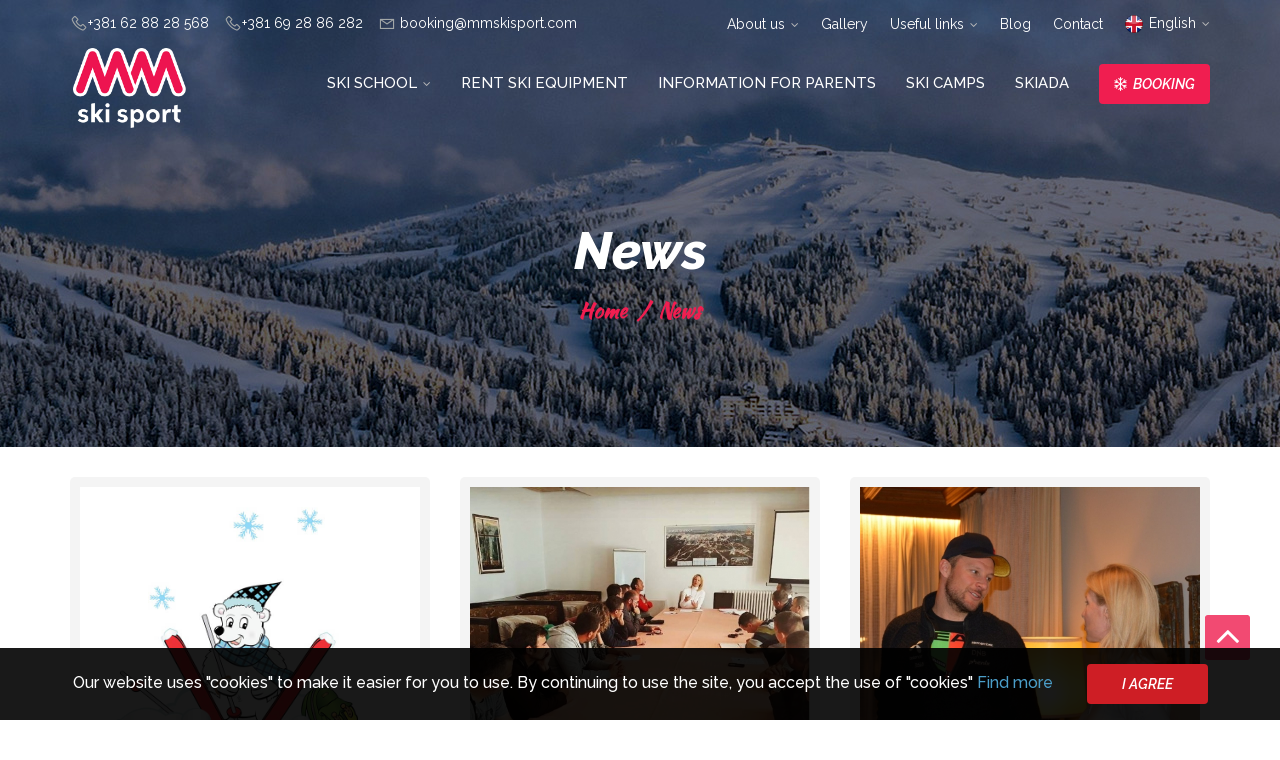

--- FILE ---
content_type: text/html;charset=UTF-8
request_url: https://www.mmskisport.com/en/news/
body_size: 6678
content:
<!DOCTYPE html>
<html>
    <head>
        <title>News - Škola skijanja Kopaonik | MM Ski Sport | Ski škola za Vas</title>
        <meta charset="utf-8">
        <meta name="keywords" content="MM Ski sport, skijanje, škola skijanja,kopaonik,skije">
        <meta name="description" content="MM Ski Sport - Škola skijanja Kopaonik nudi obuku skijanja i snowboardinga. Idealna ski škola za decu i početnike uz stalnu asistenciju iskusnih instruktora.">
        <meta name="subject" content="Škola skijanja Kopaonik | MM Ski Sport | Ski škola za Vas">
        <meta name="copyright" content="MM Ski Sport">
        <meta name="language" content="en-us">
        <meta name="robots" content="index, follow">
        <meta name="Classification" content="Business">
        <meta name="author" content="MM Ski Sport">
        <meta name="directory" content="submission">
        <meta name="coverage" content="Worldwide">
        <meta name="distribution" content="Global">
        <meta name="rating" content="General">
        <meta name="revisit-after" content="7 days">
        <meta name="viewport" content="width=device-width, initial-scale=1, maximum-scale=1, user-scalable=0">
        <meta name="twitter:card" content="summary">
        <meta name="twitter:url" content="http://www.mmskisport.com/en/news/">
        <meta name="twitter:title" content="News - Škola skijanja Kopaonik | MM Ski Sport | Ski škola za Vas">
        <meta name="twitter:description" content="MM Ski Sport - Škola skijanja Kopaonik nudi obuku skijanja i snowboardinga. Idealna ski škola za decu i početnike uz stalnu asistenciju iskusnih instruktora.">
        <meta name="twitter:image" content="http://www.mmskisport.com/media/siteConfig/system/mmskisport-logo.png">
        <meta name="theme-color" content="#0095da">
        <meta name="facebook-domain-verification" content="o01y7l8s9grpxrxksh096n6bcx8vdl">
        <meta property="og:title" content="News - Škola skijanja Kopaonik | MM Ski Sport | Ski škola za Vas">
        <meta property="og:description" content="MM Ski Sport - Škola skijanja Kopaonik nudi obuku skijanja i snowboardinga. Idealna ski škola za decu i početnike uz stalnu asistenciju iskusnih instruktora.">
        <meta property="og:type" content="website">
        <meta property="og:url" content="http://www.mmskisport.com/en/news/">
        <meta property="og:image" content="http://www.mmskisport.com/media/siteConfig/system/mmskisport-logo.png">
        <meta itemprop="name" content="News - Škola skijanja Kopaonik | MM Ski Sport | Ski škola za Vas">
        <meta itemprop="description" content="MM Ski Sport - Škola skijanja Kopaonik nudi obuku skijanja i snowboardinga. Idealna ski škola za decu i početnike uz stalnu asistenciju iskusnih instruktora.">
        <meta itemprop="image" content="http://www.mmskisport.com/media/siteConfig/system/mmskisport-logo.png">
        <link href="/css/line-awesome.min.css?20211207" rel="stylesheet">
        <link href="/css/snackbar.css?20211207" rel="stylesheet">
        <link href="/css/nice-select.css?20211207" rel="stylesheet">
        <link href="/css/nouislider.min.css?20211207" rel="stylesheet">
        <link href="/css/drawer.min.css?20211207" rel="stylesheet">
        <link href="/css/gallery-master/blueimp-gallery-indicator.css?20211207" rel="stylesheet">
        <link href="/css/gallery-master/blueimp-gallery-video.css?20211207" rel="stylesheet">
        <link href="/css/gallery-master/blueimp-gallery.css?20211207" rel="stylesheet">
        <link href="/css/owl.carousel.min.css?20211207" rel="stylesheet">
        <link href="/css/owl.theme.default.min.css?20211207" rel="stylesheet">
        <link href="/design/favicon.ico" rel="shortcut icon" type="image/x-icon">
        <link href="/novosti/" rel="alternate" hreflang="sr-rs">
        <link href="/en/news/" rel="alternate" hreflang="en-us">
        <link href="/ru/news/" rel="alternate" hreflang="ru-ru">
        <link href="/ro/novosti/" rel="alternate" hreflang="ro-ro">
        <link href="/zh/news/" rel="alternate" hreflang="zh-zh">
        <link href="/css/bootstrap.min.css?20211207" rel="stylesheet">
        <link href="/css/font-awesome.min.css?20211207" rel="stylesheet">
        <link href="/css/bootstrap-dialog.css?20211207" rel="stylesheet">
        <link href="/css/css.css?20220307" rel="stylesheet">
        <link href="/css/header_01.css?20211209" rel="stylesheet">
        <link href="/css/footer.css?20211209" rel="stylesheet">
        <link href="/css/media.css?20211207" rel="stylesheet">
        <script src="/js/jquery-1.12.4.min.js"></script>
        <script src="/js/bootstrap.min.js"></script>
        <script src="/js/consoleLogHelper/consoleLogHelper.js"></script>
        <script src="/js/helpers.js"></script>
        <script src="/js/scroll.js?20211207"></script>
        <script src="/js/iscroll.js?20211207"></script>
        <script src="/js/masonry.pkgd.min.js?20211207"></script>
        <script src="/js/imagesloaded.pkgd.min.js?20211207"></script>
        <script src="/js/drawer.min.js?20211207"></script>
        <script src="/js/back-to-top.js?20211207"></script>
        <script src="/js/snackbar.min.js?20211207"></script>
        <script src="/js/jquery.nice-select.min.js?20211207"></script>
        <script src="/js/jqueryForm/jquery.cmsform.js?20211207"></script>
        <script src="/js/bootstrapValidator/bootstrapValidator.min.js?20211207"></script>
        <script src="/js/bootstrapValidator/languages/en-us.js"></script>
        <script src="/js/jquery.jsonrpcclient.js?20211207"></script>
        <script src="/js/mustache.min.js?20211207"></script>
        <script src="/js/wNumb.js?20211207"></script>
        <script src="/js/nouislider.min.js?20211207"></script>
        <script src="/js/typeahead.bundle.min.js?20211207"></script>
        <script src="/js/gallery-master/blueimp-helper.js?20211207"></script>
        <script src="/js/gallery-master/blueimp-gallery.min.js?20211207"></script>
        <script src="/js/gallery-master/jquery.blueimp-gallery.js?20211207"></script>
        <script src="/js/owl.carousel.min.js?20211207"></script>
        <script src="/js/label/en-us.js"></script>
        <script src="/js/jqueryForm/jquery.cmsform.js"></script>
        <script src="/js/bootstrap-dialog.min.js?20211207"></script>
        <script src="/js/cms/cms.js?20211207"></script>
        <script src="/js/jquery.imgpreload.min.js?20211207"></script>
        <script src="/js/jquery.scrollTo.min.js?20211207"></script>
        <script src="/js/jqueryCmsapi/jquery.cmsapi.js"></script>
        <script src="/js/jqueryCmsapi/jquery.cmsapi.en-us.js"></script>
        <script src="/js/jquery.jsonrpcclient.js"></script>
        <script src="/js/mustache.min.js"></script>
        <script src="/js/cms/cms.user.js"></script>
        <script src="https://www.google.com/recaptcha/api.js"></script>
        <script src="/js/cms/cms.catalog.js?20211207"></script>
        <script src="/js/cms/cms.shoppingcart.js?20211207"></script>        <!-- Google Analytics -->
        <script>
            (function(i,s,o,g,r,a,m){i['GoogleAnalyticsObject']=r;i[r]=i[r]||function(){
            (i[r].q=i[r].q||[]).push(arguments)},i[r].l=1*new Date();a=s.createElement(o),
                    m=s.getElementsByTagName(o)[0];a.async=1;a.src=g;m.parentNode.insertBefore(a,m)
            })(window,document,'script','https://www.google-analytics.com/analytics.js','ga');
            ga('create', 'UA-41585736-1', 'auto');
            ga('send', 'pageview');
        </script>
        <!-- End Google Analytics -->
                <script>
            !function(f,b,e,v,n,t,s){if(f.fbq)return;n=f.fbq=function(){n.callMethod?
                    n.callMethod.apply(n,arguments):n.queue.push(arguments)};if(!f._fbq)f._fbq=n;
                n.push=n;n.loaded=!0;n.version='2.0';n.queue=[];t=b.createElement(e);t.async=!0;
                t.src=v;s=b.getElementsByTagName(e)[0];s.parentNode.insertBefore(t,s)}(window,
                    document,'script','//connect.facebook.net/en_US/fbevents.js');
            // Insert Your Facebook Pixel ID below.
            fbq('init', '1124951165740763');
            fbq('track', 'PageView');
        </script>
        <!-- Insert Your Facebook Pixel ID below. -->
        <noscript><img height="1" width="1" style="display:none"
                       src="https://www.facebook.com/tr?id=1124951165740763&amp;ev=PageView&amp;noscript=1"
            /></noscript>
        <!-- End Facebook Pixel Code -->
                <script>
            var ftId = "";
            var ftName = "news";
            var ftAttribute = "category";
            cms.formBindDefOpt.data._cmsLanguage = "en-us";
            cms.formBindDefOpt.data._interfaceLanguage = cms.formBindDefOpt.data._cmsLanguage;
        </script>
    </head>
    <body class="drawer drawer--left">
    
    
    
    
    
    
    
    
    
        
        
        <script>
            $(document).ready(function () {
                $('.drawer').drawer();
            });
        </script>
    
    
        <nav class="drawer-nav" role="navigation">
            <ul class="drawer-menu">
                <li><a class="drawer-menu-item" href="/en/" title="Home">Home</a></li>
                <li class="drawer-dropdown">
                    <a class="drawer-menu-item" href="#" data-toggle="dropdown" role="button" aria-expanded="false">Ski school <span class="drawer-caret"></span></a>
                    <ul class="drawer-dropdown-menu">
                                                    <li>
                                <a class="drawer-dropdown-menu-item" href="/en/page/skiing-school/group-courses.html">
                                    Group courses
                                </a>
                            </li>
                                                    <li>
                                <a class="drawer-dropdown-menu-item" href="/en/page/skiing-school/private-lessons.html">
                                    Private lessons
                                </a>
                            </li>
                                                    <li>
                                <a class="drawer-dropdown-menu-item" href="/en/page/skiing-school/adults.html">
                                    Adults
                                </a>
                            </li>
                                            </ul>
                </li>
                <li><a class="drawer-menu-item" href="/en/page/rent-ski-equipment.html" title="Rent ski equipment">Rent ski equipment</a></li>
                <li><a class="drawer-menu-item" href="/en/page/information-for-parents.html" title="Information for parents">Information for parents</a></li>
                <li><a class="drawer-menu-item" href="/en/page/ski-camps.html" title="Ski camps">Ski camps</a></li>
                <li><a class="drawer-menu-item" href="/en/page/skiada.html" title="Skiada">Skiada</a></li>
                <li><a class="drawer-menu-item" href="/en/page/online-booking.html" title="Booking">Booking</a></li>
                <li class="drawer-dropdown">
                    <a class="drawer-menu-item" href="#" data-toggle="dropdown" role="button" aria-expanded="false">About us <span class="drawer-caret"></span></a>
                    <ul class="drawer-dropdown-menu">
                                                    <li>
                                <a class="drawer-dropdown-menu-item" href="/en/page/about-us/about-us.html">
                                    About us
                                </a>
                            </li>
                                                    <li>
                                <a class="drawer-dropdown-menu-item" href="/en/page/about-us/management.html">
                                    Management
                                </a>
                            </li>
                                                    <li>
                                <a class="drawer-dropdown-menu-item" href="/en/page/about-us/instructors.html">
                                    Instructors
                                </a>
                            </li>
                                                    <li>
                                <a class="drawer-dropdown-menu-item" href="/en/page/about-us/our-mascote.html">
                                    Our mascote
                                </a>
                            </li>
                                                    <li>
                                <a class="drawer-dropdown-menu-item" href="/en/page/about-us/comments.html">
                                    Comments
                                </a>
                            </li>
                                                    <li>
                                <a class="drawer-dropdown-menu-item" href="/en/page/about-us/letters-to-a-bear.html">
                                    Letters to a bear
                                </a>
                            </li>
                                                <li><a class="drawer-dropdown-menu-item" href="/en/news/seminari/" title="Seminars">Seminars</a></li>
                        <li><a class="drawer-dropdown-menu-item" href="/en/news/" title="Seminars">News</a></li>
                    </ul>
                </li>
                <li><a class="drawer-menu-item" href="/en/gallery/" title="Gallery">Gallery</a></li>
                <li class="drawer-dropdown">
                    <a class="drawer-menu-item" href="#" data-toggle="dropdown" role="button" aria-expanded="false">Useful links <span class="drawer-caret"></span></a>
                    <ul class="drawer-dropdown-menu">
                                                    <li>
                                <a class="drawer-dropdown-menu-item" href="/en/page/useful-links/about-kopaonik.html">
                                    About Kopaonik
                                </a>
                            </li>
                                                    <li>
                                <a class="drawer-dropdown-menu-item" href="/en/page/useful-links/weather.html">
                                    Weather
                                </a>
                            </li>
                                                <li><a class="drawer-dropdown-menu-item" href="https://www.skijalistasrbije.rs/sr/web-kamere-kopaonik rel="nofollow" target="_blank"}" title="Camera live">Camera live</a></li>
                        <li><a class="drawer-dropdown-menu-item" href="https://www.skijalistasrbije.rs/mapakop.html rel="nofollow" target="_blank"}" title="Map of the Ski Center">Map of the Ski Center</a></li>
                    </ul>
                </li>
                <li><a class="drawer-menu-item" href="/en/news/blog/" title="Blog">Blog</a></li>
                <li><a class="drawer-menu-item" href="/en/contact/" title="Contact">Contact</a></li>
                <li class="drawer-dropdown">
                    <a href="#" class="drawer-menu-item" data-toggle="dropdown" role="button" aria-expanded="false" aria-haspopup="true">
                        <img src="/design/flag-en-us.png" class="flag-img" /> English <i class="fa fa-angle-down"></i>
                    </a>
                    <ul class="drawer-dropdown-menu">
                                                    <li>
                                <a href="/novosti/" class="drawer-dropdown-menu-item ">
                                    <img src="/design/flag-sr-rs.png" /> Serbian
                                </a>
                            </li>
                                                    <li>
                                <a href="/en/news/" class="drawer-dropdown-menu-item active">
                                    <img src="/design/flag-en-us.png" /> English
                                </a>
                            </li>
                                                    <li>
                                <a href="/ru/news/" class="drawer-dropdown-menu-item ">
                                    <img src="/design/flag-ru-ru.png" /> Russian
                                </a>
                            </li>
                                                    <li>
                                <a href="/ro/novosti/" class="drawer-dropdown-menu-item ">
                                    <img src="/design/flag-ro-ro.png" /> Romanian
                                </a>
                            </li>
                                                    <li>
                                <a href="/zh/news/" class="drawer-dropdown-menu-item ">
                                    <img src="/design/flag-zh-zh.png" /> Chinese
                                </a>
                            </li>
                                            </ul>
                </li>
                <li>
                   <a class="drawer-menu-item" href="tel:+381 62 88 28 568"><i class="las la-phone"></i>+381 62 88 28 568</a>
                </li>
                <li>
                    <a class="drawer-menu-item" href="tel:+381 69 28 86 282"><i class="las la-phone"></i>+381 69 28 86 282</a>
                </li>
                <li>
                    <a class="drawer-menu-item" href="mailto:booking@mmskisport.com"><i class="lar la-envelope"></i> booking@mmskisport.com</a>
                </li>
            </ul>
        </nav>
        <header>
            <div class="header-top hidden-xs hidden-sm">
                <div class="container">
                    <div class="header-top-left">
                        <span class="company-info hidden-xs">
                            <a href="tel:+381 62 88 28 568"><i class="las la-phone"></i>+381 62 88 28 568</a>
                        </span>
                        <span class="company-info hidden-xs">
                            <a href="tel:+381 69 28 86 282"><i class="las la-phone"></i>+381 69 28 86 282</a>
                        </span>
                        <span class="company-info hidden-xs">
                            <a href="mailto:booking@mmskisport.com"><i class="lar la-envelope"></i> booking@mmskisport.com</a>
                        </span>
                    </div>
                    <div class="header-top-right">
                        <div class="dropdown">
                            <a href="#" class="dropdown-toggle" data-toggle="dropdown" role="button" aria-expanded="false" aria-haspopup="true">
                                About us <i class="fa fa-angle-down"></i>
                            </a>
                            <ul class="dropdown-menu" role="menu">
                                                                    <li><a href="/en/page/about-us/about-us.html">About us</a></li>
                                                                    <li><a href="/en/page/about-us/management.html">Management</a></li>
                                                                    <li><a href="/en/page/about-us/instructors.html">Instructors</a></li>
                                                                    <li><a href="/en/page/about-us/our-mascote.html">Our mascote</a></li>
                                                                    <li><a href="/en/page/about-us/comments.html">Comments</a></li>
                                                                    <li><a href="/en/page/about-us/letters-to-a-bear.html">Letters to a bear</a></li>
                                                                <li>
                                    <a href="/en/news/seminari/">Seminars</a>
                                </li>
                                <li>
                                    <a href="/en/news/">News</a>
                                </li>
                            </ul>
                        </div>
                        <div>
                            <a href="/en/gallery/">Gallery</a>
                        </div>
                        <div class="dropdown">
                            <a href="#" class="dropdown-toggle" data-toggle="dropdown" role="button" aria-expanded="false" aria-haspopup="true">
                                Useful links <i class="fa fa-angle-down"></i>
                            </a>
                            <ul class="dropdown-menu" role="menu">
                                                                    <li><a href="/en/page/useful-links/about-kopaonik.html">About Kopaonik</a></li>
                                                                    <li><a href="/en/page/useful-links/weather.html">Weather</a></li>
                                                                <li>
                                    <a href="https://www.skijalistasrbije.rs/sr/web-kamere-kopaonik" rel="nofollow" target="_blank">Camera live</a>
                                </li>
                                <li>
                                    <a href="https://www.skijalistasrbije.rs/mapakop.html" rel="nofollow" target="_blank">Map of the Ski Center</a>
                                </li>
                            </ul>
                        </div>
                        <div class="">
                            <a href="/en/news/blog/">Blog</a>
                        </div>
                        <div class="">
                            <a href="/en/contact/" role="button" aria-expanded="false" aria-haspopup="true">Contact</a>
                        </div>

                        <div class="dropdown">
                            <a href="#" class="dropdown-toggle" data-toggle="dropdown" role="button" aria-expanded="false" aria-haspopup="true">
                                <img src="/design/flag-en-us.png" class="flag-img" /> English <i class="fa fa-angle-down"></i>
                            </a>
                            <ul class="dropdown-menu dropdown-menu-lang" role="menu">
                                                                    <li>
                                        <a href="/novosti/">
                                            <img src="/design/flag-sr-rs.png" /> Serbian
                                        </a>
                                    </li>
                                                                    <li>
                                        <a href="/en/news/" class="active">
                                            <img src="/design/flag-en-us.png" /> English
                                        </a>
                                    </li>
                                                                    <li>
                                        <a href="/ru/news/">
                                            <img src="/design/flag-ru-ru.png" /> Russian
                                        </a>
                                    </li>
                                                                    <li>
                                        <a href="/ro/novosti/">
                                            <img src="/design/flag-ro-ro.png" /> Romanian
                                        </a>
                                    </li>
                                                                    <li>
                                        <a href="/zh/news/">
                                            <img src="/design/flag-zh-zh.png" /> Chinese
                                        </a>
                                    </li>
                                                            </ul>
                        </div>


                    </div>
                </div>
            </div>
            <div class="container">
                <div class="header">
                    <div class="header-logo">
                        <a href="/en/"><img src="/design/mm-ski-sport-logo.png?1" alt="MM Ski Sport logo" /></a>
                    </div>
                    <div class="header-center hidden-xs hidden-sm">
                        <div class="dropdown">
                            <a href="/en/page/skiing-school/" class="dropdown-toggle"  role="button" aria-expanded="false" aria-haspopup="true">
                                Ski school <i class="fa fa-angle-down"></i>
                            </a>
                            <ul class="dropdown-menu" role="menu">
                                                                    <li>
                                        <a class="drawer-dropdown-menu-item" href="/en/page/skiing-school/group-courses.html">
                                            Group courses
                                        </a>
                                    </li>
                                                                    <li>
                                        <a class="drawer-dropdown-menu-item" href="/en/page/skiing-school/private-lessons.html">
                                            Private lessons
                                        </a>
                                    </li>
                                                                    <li>
                                        <a class="drawer-dropdown-menu-item" href="/en/page/skiing-school/adults.html">
                                            Adults
                                        </a>
                                    </li>
                                                            </ul>
                        </div>
                        <a href="/en/page/rent-ski-equipment.html">Rent ski equipment</a>
                        <a href="/en/page/information-for-parents.html">Information for parents</a>
                        <a href="/en/page/ski-camps.html">Ski camps</a>
                        <a href="/en/page/skiada.html">Skiada</a>
                        <a class="btn btn-default booking-btn" href="/en/page/online-booking.html"><i class="fa fa-snowflake-o" aria-hidden="true"></i>Booking</a>
                    </div>
                    <div class="header-right hidden-lg">
                        <a class="btn btn-default booking-btn hidden-md hidden-lg" href="/en/page/online-booking.html"><i class="fa fa-snowflake-o" aria-hidden="true"></i>Booking</a>
                        <button type="button" class="drawer-toggle drawer-hamburger">
                            <span class="sr-only">toggle navigation</span>
                            <span class="drawer-hamburger-icon"></span>
                        </button>
                    </div>
                </div>
            </div>
        </header>
    
    
    <div class="breadcrumb-wrapper" style="background-image: url('/design/breadcrumb2.jpg')">
    <div class="container">
        <div class="breadcrumb-path">
                            <h1>
                                    News
                                </h1>
                        <a href="/en/">Home</a>
                            &nbsp;/&nbsp;                News
                                                            </div>
    </div>
</div>

    <div class="container">
        <div class="container-content">
            

            
    <div class="news-main-template-wrapper">
        <div class="row">
                            <div class="col-xs-12 col-sm-6 col-md-4 ">
                    <div class="one-news-wrapper">
                        <a href="/en/news/sastanak-u-vezi-angazovanja-u-ski-skoli-mm-ski-sport-za-predstojecu-zimsku-sezonu-20182019.html">
                            <div class="news-image-decor">
                                                                    <img src="/design/news-no-image.jpg" class="img-responsive" />
                                                            </div>

                            <div class="news-text-down">
                                <div class="news-date">
                                    06. Sep 2018
                                </div>
                                <div class="news-title">
                                    Sastanak u vezi angažovanja u ski školi MM ski-sport za predstojeću zimsku sezonu 2018/2019
                                </div>
                            </div>
                        </a>
                    </div>
                </div>
                            <div class="col-xs-12 col-sm-6 col-md-4 ">
                    <div class="one-news-wrapper">
                        <a href="/en/news/oc-jahorina.html">
                            <div class="news-image-decor">
                                                                    <img src="/media/news/ocJahorina/crop1/IMG_20171006_212058_876.jpg" class="img-responsive" />
                                                            </div>

                            <div class="news-text-down">
                                <div class="news-date">
                                    12. Oct 2017
                                </div>
                                <div class="news-title">
                                    OC Jahorina
                                </div>
                            </div>
                        </a>
                    </div>
                </div>
                            <div class="col-xs-12 col-sm-6 col-md-4 ">
                    <div class="one-news-wrapper">
                        <a href="/en/news/aksel-lund-svindal-interview-val-garden-december-2016.html">
                            <div class="news-image-decor">
                                                                    <img src="/media/news/akselLundSvindalIntervjuValGardenaDecembar2016/crop1/DSC_0406.JPG" class="img-responsive" />
                                                            </div>

                            <div class="news-text-down">
                                <div class="news-date">
                                    27. Jan 2017
                                </div>
                                <div class="news-title">
                                    Aksel Lund Svindal interview , Val Garden December 2016
                                </div>
                            </div>
                        </a>
                    </div>
                </div>
                            <div class="col-xs-12 col-sm-6 col-md-4 ">
                    <div class="one-news-wrapper">
                        <a href="/en/news/audi-fis-wc-2016.html">
                            <div class="news-image-decor">
                                                                    <img src="/media/news/audiFisWc2016/crop1/Val disere.jpg" class="img-responsive" />
                                                            </div>

                            <div class="news-text-down">
                                <div class="news-date">
                                    12. Dec 2016
                                </div>
                                <div class="news-title">
                                    Audi FIS WC 2016
                                </div>
                            </div>
                        </a>
                    </div>
                </div>
                            <div class="col-xs-12 col-sm-6 col-md-4 ">
                    <div class="one-news-wrapper">
                        <a href="/en/news/sports-fair-2016.html">
                            <div class="news-image-decor">
                                                                    <img src="/media/news/sajamSporta2016/crop1/Sajam sporta.jpg" class="img-responsive" />
                                                            </div>

                            <div class="news-text-down">
                                <div class="news-date">
                                    12. Dec 2016
                                </div>
                                <div class="news-title">
                                    Sports Fair 2016
                                </div>
                            </div>
                        </a>
                    </div>
                </div>
                            <div class="col-xs-12 col-sm-6 col-md-4 ">
                    <div class="one-news-wrapper">
                        <a href="/en/news/supervention-premijera.html">
                            <div class="news-image-decor">
                                                                    <img src="/media/news/superventionPremijera/crop1/Oslo Supervention.jpg" class="img-responsive" />
                                                            </div>

                            <div class="news-text-down">
                                <div class="news-date">
                                    12. Dec 2016
                                </div>
                                <div class="news-title">
                                    Supervention premijera
                                </div>
                            </div>
                        </a>
                    </div>
                </div>
                            <div class="col-xs-12 col-sm-6 col-md-4 ">
                    <div class="one-news-wrapper">
                        <a href="/en/news/press-konferencija-tina-maze.html">
                            <div class="news-image-decor">
                                                                    <img src="/media/news/pressKonferencijaTinaMaze/crop1/Tina Maze.jpg" class="img-responsive" />
                                                            </div>

                            <div class="news-text-down">
                                <div class="news-date">
                                    12. Dec 2016
                                </div>
                                <div class="news-title">
                                    Press konferencija Tina Maze
                                </div>
                            </div>
                        </a>
                    </div>
                </div>
                            <div class="col-xs-12 col-sm-6 col-md-4 ">
                    <div class="one-news-wrapper">
                        <a href="/en/news/head-press-conference-2016.html">
                            <div class="news-image-decor">
                                                                    <img src="/media/news/headPressConference2016/crop1/Head press conference.jpg" class="img-responsive" />
                                                            </div>

                            <div class="news-text-down">
                                <div class="news-date">
                                    12. Dec 2016
                                </div>
                                <div class="news-title">
                                    Head press conference 2016
                                </div>
                            </div>
                        </a>
                    </div>
                </div>
                            <div class="col-xs-12 col-sm-6 col-md-4 ">
                    <div class="one-news-wrapper">
                        <a href="/en/news/kids-life-fair-2016.html">
                            <div class="news-image-decor">
                                                                    <img src="/media/news/sajamKidsLife2016/crop1/Sajam kids life.jpg" class="img-responsive" />
                                                            </div>

                            <div class="news-text-down">
                                <div class="news-date">
                                    12. Dec 2016
                                </div>
                                <div class="news-title">
                                    KIDS LIFE Fair 2016
                                </div>
                            </div>
                        </a>
                    </div>
                </div>
                            <div class="col-xs-12 col-sm-6 col-md-4 ">
                    <div class="one-news-wrapper">
                        <a href="/en/news/donation-2016.html">
                            <div class="news-image-decor">
                                                                    <img src="/design/news-no-image.jpg" class="img-responsive" />
                                                            </div>

                            <div class="news-text-down">
                                <div class="news-date">
                                    12. Dec 2016
                                </div>
                                <div class="news-title">
                                    Donation 2016
                                </div>
                            </div>
                        </a>
                    </div>
                </div>
                            <div class="col-xs-12 col-sm-6 col-md-4 ">
                    <div class="one-news-wrapper">
                        <a href="/en/news/interalpin-2015.html">
                            <div class="news-image-decor">
                                                                    <img src="/media/news/interalpin2015/crop1/interalpin.jpg" class="img-responsive" />
                                                            </div>

                            <div class="news-text-down">
                                <div class="news-date">
                                    02. Dec 2016
                                </div>
                                <div class="news-title">
                                    INTERALPIN 2015
                                </div>
                            </div>
                        </a>
                    </div>
                </div>
                            <div class="col-xs-12 col-sm-6 col-md-4 ">
                    <div class="one-news-wrapper">
                        <a href="/en/news/expo-zim-2014.html">
                            <div class="news-image-decor">
                                                                    <img src="/media/news/expoZim2014/crop1/expo-zim.jpg" class="img-responsive" />
                                                            </div>

                            <div class="news-text-down">
                                <div class="news-date">
                                    02. Dec 2016
                                </div>
                                <div class="news-title">
                                    EXPO ZIM 2014
                                </div>
                            </div>
                        </a>
                    </div>
                </div>
                        <div class="clearfix"></div>
        </div>
    </div>
        <center>
        <nav>
            <ul class="pagination">
                
                <li class="disabled">
                    <a href="#">
                        <span>
                            <img src="/design/pagination-arrow-left.png" />
                        </span>
                    </a>
                </li>
                                    <li class="active">
                        <a href="#">
                            <span>
                                1
                            </span>
                        </a>
                    </li>
                                    <li>
                        <a href="/en/news/?page=2">
                            <span>
                                2
                            </span>
                        </a>
                    </li>
                                <li>
                    <a href="/en/news/?page=2">
                        <span>
                            <img src="/design/pagination-arrow-right.png" />
                        </span>
                    </a>
                </li>
                
            </ul>
        </nav>
    </center>


        </div>
    </div>
    <!-- /container -->

    
        <footer>
            <a href="#" id="top-link" style="display: inline;"><i class="fa fa-angle-up"></i></a>
            <div class="container">
                <div class="footer-top">
                    <div class="row">
                        <div class="col-xs-12 col-sm-3 col-md-3">
                            <div class="footer-box">
                                <div class="footer-logo-wrapper">
                                    <img src="/design/mm-ski-sport-logo.png?1" alt="MM SkiSport" class="footer-logo img-responsive">
                                </div>
                                <div class="contact-row"><i class="fa fa-fw fa-phone"></i> <a href="tel:+381 62 88 28 568">+381 62 88 28 568</a></div>
                                <div class="contact-row"><i class="fa fa-fw fa-phone"></i> <a href="tel:+381 69 28 86 282">+381 69 28 86 282</a></div>
                                <div class="contact-row"><i class="fa fa-fw fa-envelope"></i> <a href="mailto:office@mmskisport.com">office@mmskisport.com</a></div>
                            </div>
                        </div>
                        <div class="col-xs-12 col-sm-4 col-md-3">
                            <div class="footer-box">
                                <a href="#"><h4>About us</h4></a>
                                <ul>
                                                                            <li><i class="fa fa-angle-right"></i><a href="/en/page/about-us/about-us.html">About us</a></li>
                                                                            <li><i class="fa fa-angle-right"></i><a href="/en/page/about-us/management.html">Management</a></li>
                                                                            <li><i class="fa fa-angle-right"></i><a href="/en/page/about-us/instructors.html">Instructors</a></li>
                                                                            <li><i class="fa fa-angle-right"></i><a href="/en/page/about-us/our-mascote.html">Our mascote</a></li>
                                                                            <li><i class="fa fa-angle-right"></i><a href="/en/page/about-us/comments.html">Comments</a></li>
                                                                            <li><i class="fa fa-angle-right"></i><a href="/en/page/about-us/letters-to-a-bear.html">Letters to a bear</a></li>
                                                                        <li><i class="fa fa-angle-right"></i><a href="/en/news/seminari/">Seminars</a></li>
                                    <li><i class="fa fa-angle-right"></i><a href="/en/news/">News</a></li>
                                </ul>
                            </div>
                        </div>
                        <div class="col-xs-12 col-sm-4 col-md-3">
                            <div class="footer-box">
                                <a href="#"><h4>Useful links</h4></a>
                                <ul>
                                                                            <li><i class="fa fa-angle-right"></i><a href="/en/page/useful-links/about-kopaonik.html">About Kopaonik</a></li>
                                                                            <li><i class="fa fa-angle-right"></i><a href="/en/page/useful-links/weather.html">Weather</a></li>
                                                                        <li><i class="fa fa-angle-right"></i><a href="https://www.skijalistasrbije.rs/sr/web-kamere-kopaonik" rel="nofollow" target="_blank ">Camera live</a></li>
                                    <li><i class="fa fa-angle-right"></i><a href="https://www.skijalistasrbije.rs/mapakop.html" rel="nofollow" target="_blank ">Map of the Ski Center</a></li>
                                </ul>
                                </ul>
                            </div>
                        </div>
                        <div class="col-xs-12 col-sm-4 col-md-3">
                            <h4>Follow us</h4>
                                <div class="footer-social-icon">
        <a class="social-link" target="_blank" href="https://www.facebook.com/pages/Ski-%C5%A1kola-MM-ski-sport/298248863625131" rel="nofollow">
            <i class="fa fa-facebook"></i>
        </a>
    </div>
    <div class="footer-social-icon">
        <a class="social-link" target="_blank" href="https://twitter.com/MMSKISPORT" rel="nofollow">
            <i class="fa fa-twitter"></i>
        </a>
    </div>
    <div class="footer-social-icon">
        <a class="social-link" target="_blank" href="http://www.linkedin.com/profile/view?id=260917989&trk=nav_responsive_tab_profile" rel="nofollow">
            <i class="fa fa-linkedin"></i>
        </a>
    </div>
    <div class="footer-social-icon">
        <a class="social-link" target="_blank" href="http://www.youtube.com/channel/UCqb0XkhLiOgnbUOy3JAxXfw" rel="nofollow">
            <i class="fa fa-youtube"></i>
        </a>
    </div>
    <div class="footer-social-icon">
        <a class="social-link" target="_blank" href="https://www.instagram.com/skischoolmm/" rel="nofollow">
            <i class="fa fa-instagram"></i>
        </a>
    </div>

                            <div class="newsletter-box">
                                <h4>Newsletter sign up</h4>

                                <form class="vscms-form"
                                      data-bv-feedbackicons-valid="fa fa-check"
                                      data-bv-feedbackicons-invalid="fa fa-times"
                                      data-bv-feedbackicons-validating="fa fa-refresh"
                                      data-bv-live="submitted"
                                      data-bv-container="tooltip"
                                      data-vscmsapi-method = 'newsletter.subscribe'
                                      data-vscmsapi-success-show = 'dialog'
                                      data-vscmsapi-error-show = 'dialog'
                                      data-vscmsapi-loading = 'true'
                                      data-vscmsform-icospinner = 'false'
                                      data-vscmsform-modal-title = 'Enter captcha'
                                      role="form">
                                    <div class="vscms-form-modal">
                                                                                    <div class="row">
                                                <div class="col-xs-12">
                                                    
    <img class="form-captcha" src="/img/captcha.png"
         height="70" width="180"/>
    <button type="button" class="btn btn-default refresh-captcha"
            onclick="$(this).closest('form').find('img.form-captcha').attr('src', '/img/captcha.png?' + new Date().getTime());">
        <i class="fa fa-refresh"></i></button>
    <div class="form-group captcha-group">
        <input name="captcha" type="text" class="form-control captcha-input"
               placeholder="Enter code from image" required/>
    </div>

                                                </div>
                                            </div>
                                                                            </div>
                                    <div class="input-group">
                                        <input name="email" type="email" class="form-control" placeholder="Enter your E-mail address..." required/>
                                        <span class="input-group-btn">
                                            <button type="submit" class="btn btn-default" ><i class="fa fa-paper-plane" aria-hidden="true"></i></button>
                                        </span>
                                    </div>
                                </form>
                            </div>
                        </div>
                    </div>
                </div>
            </div>
            <div class="footer-bottom">
                <div class="container">
                    <div class="row">
                        <div class="col-xs-6 col-md-6 left">
                            <div class="signature">
                                <div class="copyright">
                                    Copyright © MM Ski Sport 2012-2026. All rights reserved.<br />
                                    <a href="/en/page/terms-of-service-.html" title="Terms of Service ">Terms of Service .</a>
									<a href="/en/page/about-cookies.html" title="Politika kolačića (cookies)">Politika kolačića (cookies).</a>
									<a href="/en/page/privacy-policy.html" title="Privacy Policy">Privacy Policy.</a>
                                </div>
                            </div>
                        </div>
                        <div class="col-xs-6 col-md-6 right">
                            <div class="signature">
                                <div class="copyright-r">
                                    Created by<a href="https://deoposla.com" target="_blank">Deo Posla</a> & <a href="https://viewsource.biz" target="_blank">ViewSource.</a>
                                </div>
                            </div>
                        </div>
                    </div>
                </div>
            </div>
        </footer>
        <script>$(document).ready(function(){ cms.cookieConsent.show( $('.cookie-consent'), 360); });</script>
    <div class="cookie-consent not-visible">
        Our website uses "cookies" to make it easier for you to use. By continuing to use the site, you accept the use of "cookies" <a class="cc-link" tabindex="0" href="/strana/upotreba-kolacica.html" target="_blank" rel="nofollow noopener noreferrer">Find more</a> <button class="btn btn-default cookie-consent-dismiss">I agree</button>
    </div>
<div id="blueimp-gallery" class="blueimp-gallery blueimp-gallery-controls" aria-label="image gallery" aria-modal="true" role="dialog" > <div class="slides" aria-live="polite"></div> <h3 class="title"></h3> <a class="prev" aria-controls="blueimp-gallery" aria-label="previous slide" aria-keyshortcuts="ArrowLeft" >‹</a> <a class="next" aria-controls="blueimp-gallery" aria-label="next slide" aria-keyshortcuts="ArrowRight">›</a> <a class="close" aria-controls="blueimp-gallery" aria-label="close" aria-keyshortcuts="Escape" >×</a> <a class="play-pause" aria-controls="blueimp-gallery" aria-label="play slideshow" aria-keyshortcuts="Space" aria-pressed="false" role="button"></a> <ol class="indicator"></ol> </div>

         </body>
</html>

--- FILE ---
content_type: text/css
request_url: https://www.mmskisport.com/css/bootstrap-dialog.css?20211207
body_size: 438
content:
.bootstrap-dialog {

}
.bootstrap-dialog .modal-header {
    border-top-left-radius: 4px;
    border-top-right-radius: 4px;
}
.bootstrap-dialog .bootstrap-dialog-title {
	font-family: 'Open Sans',sans-serif;
	font-weight: bold;
    color: #fff;
    display: inline-block;
}
.bootstrap-dialog.type-default .bootstrap-dialog-title {
    color: #666;
}
.bootstrap-dialog.size-normal .bootstrap-dialog-title {
    font-size: 18px;
}
.bootstrap-dialog.size-large .bootstrap-dialog-title {
    font-size: 24px;
}
.bootstrap-dialog .bootstrap-dialog-close-button {
    float: right;
    filter:alpha(opacity=90);
    -moz-opacity:0.9;
    -khtml-opacity: 0.9;
    opacity: 0.9;
}
.bootstrap-dialog.size-normal .bootstrap-dialog-close-button {
    font-size: 20px;
}
.bootstrap-dialog.size-large .bootstrap-dialog-close-button {
    font-size: 30px;
}
.bootstrap-dialog .bootstrap-dialog-close-button:hover {
    cursor: pointer;
    filter: alpha(opacity=100);
    -moz-opacity: 1;
    -khtml-opacity: 1;
    opacity: 1;
}
.bootstrap-dialog.size-normal .bootstrap-dialog-message {
    font-size: 14px;
}
.bootstrap-dialog.size-large .bootstrap-dialog-message {
    font-size: 18px;
}
.bootstrap-dialog.type-default .modal-header {
    background-color: #fff;
}
.bootstrap-dialog.type-info .modal-header {
    background-color: #5bc0de;
}
.bootstrap-dialog.type-primary .modal-header {
    background-color: #428bca;
}
.bootstrap-dialog.type-success .modal-header {
    background-color: #5cb85c;
}
.bootstrap-dialog.type-warning .modal-header {
    background-color: #f0ad4e;
}
.bootstrap-dialog.type-danger .modal-header {
    background-color: #d9534f;
}
.bootstrap-dialog .bootstrap-dialog-button-icon {
    margin-right: 3px;
}

/**
 * Icon animation
 * Copied from font-awesome: http://fontawesome.io/
 **/
.icon-spin {
    display: inline-block;
    -moz-animation: spin 2s infinite linear;
    -o-animation: spin 2s infinite linear;
    -webkit-animation: spin 2s infinite linear;
    animation: spin 2s infinite linear;
}
@-moz-keyframes spin {
    0% {
    -moz-transform: rotate(0deg);
}
100% {
    -moz-transform: rotate(359deg);
}
}
@-webkit-keyframes spin {
    0% {
    -webkit-transform: rotate(0deg);
}
100% {
    -webkit-transform: rotate(359deg);
}
}
@-o-keyframes spin {
    0% {
    -o-transform: rotate(0deg);
}
100% {
    -o-transform: rotate(359deg);
}
}
@-ms-keyframes spin {
    0% {
    -ms-transform: rotate(0deg);
}
100% {
    -ms-transform: rotate(359deg);
}
}
@keyframes spin {
    0% {
    transform: rotate(0deg);
}
100% {
    transform: rotate(359deg);
}
}
/** End of icon animation **/

--- FILE ---
content_type: text/css
request_url: https://www.mmskisport.com/css/css.css?20220307
body_size: 24312
content:
/* MAIN */
@import url('https://fonts.googleapis.com/css2?family=Kaushan+Script&family=Raleway:ital,wght@0,100;0,200;0,300;0,400;0,500;0,600;0,700;0,800;0,900;1,100;1,200;1,300;1,400;1,500;1,600;1,700;1,800;1,900&display=swap');

html {
    overflow-x: hidden;
}
body {
    font-family: 'Raleway', sans-serif;
    color: #808b90;
    /*background: #f4f4f4;*/
    font-size: 16px;
    position: relative;
    font-weight: 500;
    background-color: #fff;
}
h1 {
    color: #333;
    font-size: 25px;
    font-weight: 400;
    margin: 20px 0px 30px 0px;
    padding: 0 0 15px 0;
    position: relative;
}
h2 {
    font-size: 46px;
    padding: 0 0 15px 0;
    color: #0095da;
    position: relative;
    font-weight: 800;
    margin: 20px 0 10px 0;
    font-style: italic;
}
h3 {
    font-size: 18px;
    font-weight: 700;
    color: #0798db;
}
h4 {
    font-size: 18px;
    font-weight: 600;
    margin: 20px 0 10px 0;
    color: #0798db;
}
h5 {
    font-family: 'Kalam', cursive;
    color: #f01e50;
    font-size: 24px;
    margin-bottom: 0;
    margin-top: 0;
    font-style: italic;
    font-weight: 400;
}

.section-1-content h2 {
    font-family: 'Raleway', sans-serif;
    color:  #9ee2ff;
    margin-bottom: 10px;
    text-transform: uppercase;
    font-size:20px;
    font-weight: 600;
}
.clearfloat {
    clear: both;
}

a, a:active, a:focus {
    text-decoration: none;
    color: #4b9ec9;
}
a:focus, a:active,
button,
input[type="reset"]::-moz-focus-inner,
input[type="button"]::-moz-focus-inner,
input[type="submit"]::-moz-focus-inner,
select::-moz-focus-inner,
input[type="file"] > input[type="button"]::-moz-focus-inner {
    outline: none !important;
}
a:hover	{
    text-decoration: none;
    color: #222;
}
ul {
    padding-left: 30px;
}
ul li {
    margin-bottom: 8px;
}
.wrapper-color span {
    color: #f01e50;
    font-size: 24px;
    font-weight: 700;
    margin-right: 5px;
}
.wrapper-color {
    background: #f4f4f4;
    padding: 15px;
}
.vscms-form-modal {
    display:none;
}
.btn.btn-default {
    padding: 10px 35px;
    font-size: 14px;
    background: #f01e50;
    color: #fff;
    border: 0;
    text-transform: uppercase;
    font-weight: 600;
    font-style: italic;
    -webkit-transition: background 0.5s ease, color 0.5s ease 0s;
    -moz-transition: background 0.5s ease, color 0.5s ease 0s;
    -ms-transition: background 0.5s ease, color 0.5s ease 0s;
    -o-transition: background 0.5s ease, color 0.5s ease 0s;
    transition: background 0.5s ease, color 0.5s ease 0s;

}
.PageText strong{
    font-size: 17px;
}

a.btn.btn-default:hover {
    background: #f01e50;
    color: #fff;

}
.wrapper-no-color{
    padding-top: 10px;
    padding-bottom: 10px;
}
.form-control {
    border-radius: 4px;
    min-height: 44px;
    border: 1px solid #ebebeb;
    max-width: 100%;
    padding-left: 20px;
}
.input-group-addon, .input-group-btn, .input-group .form-control {
    display: block;
}
#map {
    height: 500px;
}
#map h3 {
    margin-top: 5px;
    font-size: 16px;
}
#map br {
    margin-bottom: 5px;
}
body.modal-open {
    padding-right: 0 !important;
}

body.mce-modal-open {
    overflow: hidden;
    padding-right: 17px !important;
    height: 100%;
}
#TextualContent .picture-right {
    float: right;
    max-width: 420px;
    max-height: 420px;
    border-radius: 5px;
    margin-left: 15px;
    margin-bottom: 15px;
}
#TextualContent ul {
    list-style: none;
    padding: 0 0 0 20px;
}
#TextualContent ul li {
    position: relative;
    padding: 1px 0 1px 12px;
}
#TextualContent ol li {
    padding: 0 0 10px 10px
}

#TextualContent ul li:before {
    content: '\f2dc';
    font-family: 'FontAwesome';
    display: block;
    position: relative;
    max-width: 0px;
    max-height: 0px;
    left: -28px;
    top: 4px;
    color: #4b9ec9;
    font-weight: 500;
    font-size: 10px;
}
#TextualContent {
}
#TextualContent h1:first-child {
	margin-top: 0;
}
.error-404-wrapper {
	margin: 100px 0;
}
.error-404-wrapper .error-404 {
	text-align: center;
	font-size: 196px;
	color: #868688;
}
.error-404-wrapper .error-404-text .first {
	font-size: 50px;
	text-transform: uppercase;
	color: #212121;
	margin-top: 56px;
}
.error-404-wrapper .error-404-text .second {
	font-size: 30px;
	font-weight: 700;
	text-transform: capitalize;
	color: #212121;
	margin: -15px 0 15px 0;
}
.error-404-wrapper .error-404-text .third {
	font-size: 18px;
	font-weight: 600;
	color: #807F7D;
}
.page-under-construction {
    padding: 160px 0;
}
.page-under-construction .under-construction-text {
    text-align: left;
    padding-top: 130px;
}
.page-under-construction .under-construction-text h1 {
    font-size: 50px;
    font-weight: 500;
    text-align: left;
    line-height: normal;
    color: #888;
}
.page-under-construction .under-construction-text p {
    font-size: 50px;
    line-height: 50px;
    font-weight: 700;
}
.index-news-snippet h3 {
	font-size:20px;
	text-align:left;
}
.one-news-wrapper-index{
    margin-bottom: 30px;
    position: relative;
    overflow: hidden;
    background-color: #f4f4f4;
    border-radius: 5px;
}
.one-news-wrapper-index .info-wrapper{
    padding: 15px 20px;
    text-align: left;
}
.info-wrapper h3{
    margin-top: 0px;
}
.blog-wrapper h3{
    font-weight: 800;
    font-size: 26px;
    color: #0095da;
    font-style: normal;
}

.blog-wrapper .info-wrapper{
    background-color: #f4f4f4;
    min-height: 0px;
    margin-bottom: 30px;
    border-bottom-right-radius: 5px;
    border-bottom-left-radius: 5px;

}
.blog-wrapper .image-wrapper img{
    border-radius: 5px 5px 0 0;
}

.blog-wrapper.index-one-news-wrapper .news-title{
    margin-top: 0px;
    min-height: 20px;
}
.info-wrapper{
    padding: 15px;
    background-color: #fff;
    min-height: 274px;
}
.one-news-wrapper-index .info-wrapper .news-text {
    font-size: 14px;
    line-height: 21px;
    padding-bottom: 15px;
    border-bottom: 1px solid #ebebeb;
    margin-bottom: 10px;

}
.one-news-wrapper-index .info-wrapper .view-more {
    font-size: 14px;
    color: #222;
}

.one-news-wrapper-index .news-title a {
    line-height: 20px;
    font-weight: 700;
    color: #29373e;
}
.one-news-wrapper-index .news-date {
    line-height: 20px;
    color: #29373e;
    font-style: italic;
}
.one-comment::after {
    position: absolute;
    content: '\f2dc\f2dc\f2dc';
    letter-spacing: 20px;
    font-size: 12px;
    font-family: 'FontAwesome';
    display: block;
    bottom: -10px;
    left: 5%;
    transform: translateX(-50%);
    color: #b7d8e9;
}

.one-comment {
    padding-bottom: 20px;
    margin-bottom: 35px;
    position: relative;
}
.one-comment strong{
    font-family: 'Kaushan Script', cursive;
    color: #f01e50;
}
.one-comment p{
    font-style: italic;
    color: #505a61;
    font-weight: 600;
}
.left-text-image {
    max-width: 420px;
    max-height: 420px;
    border-radius: 5px;
    float: left;
    margin-bottom: 15px;
    margin-right: 15px;
}
.pisma-container .pismo::after {
    position: absolute;
    content: '\f2dc\f2dc\f2dc';
    letter-spacing: 20px;
    font-size: 12px;
    font-family: 'FontAwesome';
    display: block;
    bottom: -10px;
    left: 50%;
    transform: translateX(-50%);
    color: #b7d8e9;
}
.pisma-container .pismo .text {
    line-height: 21px;
    font-size: 16px;
    font-style: italic;
}

.pisma-container .pismo .name {
    margin-bottom: 10px;
    font-weight: 600;
    font-size: 19px;
    font-family: 'Kaushan Script', cursive;
    color: #f01e50;
}

.pisma-container .pismo {
    padding-bottom: 30px;
    margin-bottom: 30px;
    position: relative;
}

.pisma-container {
    margin-top: 35px;
}
.nas-tim-wrapper {
    margin-top: 0;
}
.nas-tim-wrapper .image-wrapper img {
    border-radius: 5px;
}
.box-text-overlay:hover {
    cursor: pointer;
}
.box-text-overlay {
    position: relative;
    margin-bottom: 30px;
}
.box-text-overlay .overlay {
    position: absolute;
    left: 0px;
    bottom: 0px;
    height: 61px;
    display: flex;
    flex-direction: row;
    width: 100%;
}
.box-text-overlay .overlay .plus {
    width: 60px;
    height: 48px;
    float: left;
    background: #3377a2;
    color: #fff;
    text-align: center;
    line-height: 50px;
    font-size: 50px;
    -webkit-transition: background 0.5s ease 0s;
    -moz-transition: background 0.5s ease 0s;
    -ms-transition: background 0.5s ease 0s;
    -o-transition: background 0.5s ease 0s;
    transition: background 0.5s ease 0s;
    margin-top: 7px;
    border-bottom-left-radius: 5px;
    border-top-left-radius: 5px;
}
.box-text-overlay .overlay .text {
    height: 47px;
    width: 100%;
    background: rgba(255, 255, 255, 0.8);
    font-size: 17px;
    color: #4b9ec9;
    font-weight: 600;
    padding: 0 1px 0 15px;
    line-height: 50px;
    overflow: hidden;
    text-overflow: ellipsis;
    white-space: nowrap;
    -webkit-transition: background 0.5s ease 0s;
    -moz-transition: background 0.5s ease 0s;
    -ms-transition: background 0.5s ease 0s;
    -o-transition: background 0.5s ease 0s;
}

.box-text-overlay:hover .overlay .text {
    background: rgba(255, 255, 255, 0.9);
}

.instruktor-text h3{
    font-weight: 600;
    color: #4b9ec9;
    font-size: 30px;
    text-transform: uppercase;

}
.instruktor-text span {
    font-weight: 600;
    color: #505a61;
    font-size: 20px;
    margin-bottom: 0;
}


.one-banner-gallery .title-gallery-overlay{
    position: absolute;
    bottom: 0;
    font-size: 30px;
    color: #fff;
    padding: 30px;
    z-index: 2;
    font-weight: 700;
    text-shadow: -1px -1px 0 #444, 1px -1px 0 #444, -1px 1px 0 #444, 1px 1px 0 #444;
}

.one-banner-gallery {
    margin-bottom: 40px;
    position: relative;
    overflow: hidden;
    border-radius: 5px;
}
.one-banner-gallery a {
    line-height: 30px;
    font-weight: 600;
    color: #fff;
    font-size: 28px;

}
.one-banner-gallery a::before {
    content: '';
    display: block;
    opacity: 0;
    position: absolute;
    z-index: 1;
    height: 100%;
    width: 100%;
    top: 0;
    left: 0;
    background: rgba(0,0,0,0.64) url("/design/snow.png")no-repeat center center;
    -webkit-transition: all 0.3s;
    -moz-transition: all 0.3s;
    -o-transition: all 0.3s;
    -ms-transition: all 0.3s;
    transition: all 0.3s;
}
.one-banner-gallery a:hover::before {
    opacity: 1;
}


.has-feedback label ~ .form-control-feedback {
	top: 34px;
}
.form-group.no-label .form-control-feedback {
	top: 8px;
}
.contact-information-wrapper .contact-row {
	margin-bottom:10px;
}
.contact-information-wrapper .contact-row i {
	margin-right:8px;
}
.contact-information-wrapper .social-link i {
	color:#555;
	border-color:#555;
}
#map {
	height:500px;
}
#map i {
	margin-right:10px;
}
#map h3 {
    margin-top: 5px;
    font-size: 15px;
}
#map br {
	margin-bottom: 5px;
}
.loading-spinner {
	position: absolute;
	z-index:999;
	left:50%;
	top:90px;
	margin-left:-30px;
}
.grid-item {
	margin-bottom:15px;
}
.fluid {
	margin:0px -5px;
}
#fluid-wrapper {
	visibility:hidden;
}
#fluid-wrapper.fluid .item {
	margin: 5px 0.0% 5px 0.0%;
	padding:0px 5px;
}
#fluid-wrapper.fluid .item img
{
	/*display: none;*/
	display: block;
	width: 100%;
	height: auto !important;
	opacity:1;
	border:1px solid #f2f2f2;
}
.one-page-gallery .one-page-gallery-item {
    position: relative;
}
.one-page-gallery-item {
    margin-top: 30px;
}
.one-page-gallery .one-page-gallery-item .image-overlay {
    background: rgba(0, 0, 0, 0.5);
    bottom: 0;
    color: #fff;
    font-size: 25px;
    font-weight: 300;
    left: 0;
    opacity: 0;
    position: absolute;
    right: 0;
    top: 0;
    -webkit-transition: all 0.3s ease 0s;
    -moz-transition: all 0.3s ease 0s;
    -ms-transition: all 0.3s ease 0s;
    -o-transition: all 0.3s ease 0s;
    transition: all 0.3s ease 0s;
}
.one-page-gallery .one-page-gallery-item .image-overlay:after {
	display: block;
	position: absolute;
	content: "\f00e";
	font-family: FontAwesome;
	left: 50%;
	top: 50%;
	-webkit-transform: translate(-50%, -50%);
	-moz-transform: translate(-50%, -50%);
	-ms-transform: translate(-50%, -50%);
	-o-transform: translate(-50%, -50%);
	transform: translate(-50%, -50%);
}
.one-page-gallery .one-page-gallery-item:hover .image-overlay {
	opacity: 1;
}
.one-page-video .video-thumb {
	margin-bottom: 30px;
	position: relative;
}
.one-page-video .video-thumb a:before {
	content: "\f16a";
	font-family: FontAwesome;
	font-style: normal;
	font-weight: normal;
	color: #D32322;
	font-size: 60px;
	position: absolute;
	top: 50%;
	left: 50%;
    -webkit-transform: translate(-50%, -50%);
    -moz-transform: translate(-50%, -50%);
    -ms-transform: translate(-50%, -50%);
    -o-transform: translate(-50%, -50%);
    transform: translate(-50%, -50%);
	z-index: 1;
}
.one-page-video .video-thumb a:hover:before {
	color: rgba(211, 35, 34, 0.8);
}
.loading-spinner {
	position: absolute;
	z-index:999;
	left:50%;
	top:90px;
	margin-left:-30px;
}
.center-col ul.pagination li::before {
    content:none;
}
.pagination > li:first-child > a, .pagination > li:first-child > span, .pagination > li:last-child > a, .pagination > li:last-child > span {
    border-radius:5px;
}
.pagination > li > a, .pagination > li > span {
    color: #444;
    font-weight: 500;
    padding: 0 0 0 2px;
    margin: 0 4px;
    border-color: #e5e5e5;
    width: 40px;
    height: 40px;
    text-align: center;
    line-height: 36px;
    border-radius: 5px;
}
.pagination > li > a > span, .pagination > li > span > span {
    display: block;
}
.cart-input-wrapper {
    position: relative;
}
.cart-value-change {
    font-size: 9px;
    background: #f0f0f0;
    color:#979797;
    padding:0px 3px;
    position: absolute;
}
.cart-value-change:hover {
    color:#f01e50;
    cursor: pointer;
}
.cart-plus-one {
    right:10px;
    top:-3px;
}
.cart-minus-one {
    right:10px;
    bottom:-3px;
}
#AddCartMessage {
    display: none;
    position: fixed;
    top:10px;
    right:10px;
    z-index:9999;
}
.form-control.shopping-cart-quantity {
    width:auto;
    padding:5px;
    height:28px;
}
.fa-trash.cart-delete {
    font-size:15px;
    margin:-1px 0px 0px 5px;
}
.cart-table-wrapper .btn.btn-default {
    line-height:normal;
    padding:5px;
    margin-top:10px;
}
.cart-table-wrapper .shopping-cart-table th {
    border-bottom:2px solid #ddd;
    border-right:1px solid #ddd;
    padding:5px 10px;
}
.cart-table-wrapper .shopping-cart-table th:first-child, .cart-table-wrapper .shopping-cart-table th:last-child {
    border-right:0px;
    border-left:0px;
}
.cart-table-wrapper .shopping-cart-table th:nth-child(2),.cart-table-wrapper .shopping-cart-table td:nth-child(2) {
    padding-left:0px;
}
.cart-table-wrapper .shopping-cart-table td {
    padding:10px;
    border-bottom:1px solid #eee;
}
.cart-table-wrapper .buttons {
    margin:10px 0px 40px 0px;
}
.invoice .table-personal-info {
    margin-bottom:30px;
}
.invoice .table-personal-info td {
    padding:5px 10px 5px 0px;
}
.fa.fa-mobile.map, .fa.fa-phone.map, .fa.fa-envelope.map {
    margin-right:10px;
}
.product-images-wrapper .fotorama {
    padding-bottom: 20px;
}
.product-images-wrapper .fotorama__nav {
    text-align: left;
}
.product-images-wrapper .fotorama__thumb {
    border: 1px solid #cecece;
}
.product-images-wrapper .fotorama__stage {
    transform: none;
}
.template-container, .template {
    display: none;
}
.shopping-cart-table .table {
    font-size: 15px;
}
.shopping-cart-table .table > tbody > tr > td, .shopping-cart-table .table > tbody > tr > th, .shopping-cart-table .table > tfoot > tr > td, .shopping-cart-table .table > tfoot > tr > th, .shopping-cart-table .table > thead > tr > td, .shopping-cart-table .table > thead > tr > th {
    border-top: 0px;
    border-bottom: 1px solid #cecece;
    color: #000;
}
.shopping-cart-table .table > tbody > tr > th:last-child {
    padding-right: 20px;
}
.shopping-cart-table .table > tbody > tr > td {
    vertical-align: middle;
    height: 90px;
}
.shopping-cart-table .table > tbody > tr > td:first-child {
    padding-left: 20px;
}
.shopping-cart-table .table > tbody > tr > td:last-child {
    width: 25px;
    padding-right: 20px;
    text-align: right;
}
.shopping-cart-table .table > tbody > tr > td:last-child i {
    font-size: 22px;
    color: #191919;
}
.shopping-cart-table .table > tbody > tr > td:last-child i:hover {
    cursor: pointer;
    color: #f01e50;
}
.shopping-cart-table .table > tbody > tr > td.total-price, .shopping-cart-table .table > tbody > tr > td.total-price-number {
    width: 200px;
}
.shopping-cart-quantity-wrapper {
    display: table;
    height: 48px;
}
.shopping-cart-quantity-wrapper div {
    display: table-cell;
    height: 48px;
    vertical-align: middle;
    color: #000;
}
.shopping-cart-quantity-wrapper div.content {
    width: 40px;
    text-align: center;
    background: #f6f6f6;
}
.shopping-cart-quantity-wrapper div.plus, .shopping-cart-quantity-wrapper div.minus {
    width: 26px;
    text-align: center;
    background: #f6f6f6;
    -webkit-user-select: none;
    -moz-user-select: none;
    -html-user-select: none;
    -ms-user-select: none;
}
.shopping-cart-quantity-wrapper div.plus:hover, .shopping-cart-quantity-wrapper div.minus:hover {
    cursor: pointer;
}
.shopping-cart-table .shopping-cart-image {
    max-width: 70px;
}
.shopping-cart-table .table > tbody > tr.last-row > td {
    height: 50px;
    font-weight: bold;
}
.shopping-cart-table .table > tbody > tr.last-row > td.total-price-text {
    text-align: right;
}
.shopping-cart-table .table > tbody > tr.last-row > td.total-price-number {
    color: #f01e50;
}
.shopping-cart-wrapper {
    padding: 30px 0;
}
.cart-buttons-wrapper .btn, .cart-buttons-wrapper .btn:focus, .cart-buttons-wrapper .btn:active {
    margin-left: 8px;
    padding: 8px 16px;
    font-size: 12px;
}
#snackbar-container {
    left: auto;
    right: 30px;
    bottom: 30px;
}
.snackbar.snackbar-opened {
    background: rgba(237,28,36, 0.8);
    color: #fff;
    text-align: center;
    padding: 10px 0px;
    font-size: 14px;
    border-radius: 2px;
    margin-top: 10px;
}

.shopping-cart-wrapper.shopping-cart-is-empty .your-cart-is-empty {
    display: block;
}

.shopping-cart-wrapper.shopping-cart-is-empty .shopping-cart-table, .shopping-cart-wrapper.shopping-cart-is-empty .cart-buttons-wrapper {
    display: none;
}

.your-cart-is-empty {
    text-align: center;
}

.shopping-cart-wrapper-page .your-cart-is-empty .empty-cart-icon {
    margin: 50px 0 20px;
}

.shopping-cart-wrapper-page .your-cart-is-empty .empty-cart-icon i {
    font-size: 220px;
    color: #f01e50;
}

.shopping-cart-wrapper-page .your-cart-is-empty .empty-cart-text {
    padding-bottom: 50px;
}

.shopping-cart-wrapper-page .your-cart-is-empty .empty-cart-text a {
    color: #f01e50;
}

.shopping-cart-wrapper-page .your-cart-is-empty .empty-cart-text a:hover {
    color: #f01e50;
}

.product-attribute-wrapper {
    margin-top: 20px;
}

.product-attribute-wrapper:hover {
    cursor: default;
}
.product-attribute-wrapper .attribute-title {
    font-weight: 600;
    font-size: 14px;
    margin-bottom: 7px;
}

.product-attribute-wrapper .attribute-title .attribute-title-value {
    font-weight: 400;
    font-size: 13px;
    padding: 0 2px;
}
.product-attribute-wrapper .attribute-title .attribute-title-value.yellow-text {
    background-color: #ffe90b;
}
.product-attribute-wrapper .btn-primary {
    box-shadow: none;
    background: transparent;
    border: 1px solid #e5e5e5;
    color: #646466;
    border-radius: 0;
    margin-right: 8px;
    margin-bottom: 8px;
    min-width: 50px;
    text-align: center;
    position: relative;
    z-index: 2;
    padding: 0;
}
.product-attribute-wrapper .btn-primary .attribute-name-wrapper {
    border: 1px solid transparent;
    min-height: 35px;
    min-width: 45px;
    display: flex;
    align-items: center;
    justify-content: center;
    padding: 0 10px;
    line-height: 32px;
}
.product-attribute-wrapper .btn-primary:hover {
    border-color: #e5e5e5;
    color: #646466;
}
.product-attribute-wrapper .btn-primary:hover, .product-attribute-wrapper .btn-primary:hover .attribute-name-wrapper {
    border-color: #ccc;
}
.product-attribute-wrapper .btn-primary.selected .attribute-name-wrapper {
    border-color: #666;
}
.product-attribute-wrapper .btn-primary.selected {
    border-color: #666;
}
.filter-group .btn-primary.color-btn.selected .color-square-wrapper {
    position: relative;
}
.filter-group .btn-primary.color-btn.selected .color-square-wrapper:before {
    content: '';
    left: 0;
    top: 0;
    position: absolute;
    width: 100%;
    height: 100%;
    background: rgba(0, 0, 0, 0.25);
    z-index: 1;
}
.filter-group .btn-primary.color-btn.selected .color-square-wrapper:after {
    content: '\f00c';
    font-family: 'FontAwesome';
    position: absolute;
    top: 50%;
    left: 50%;
    transform: translate(-50%, -50%);
    color: #fff;
    font-size: 14px;
    z-index: 2;
}
.product-attribute-wrapper .btn-primary input {
    visibility: hidden;
    position: absolute;
    left: 0;
    top: 0;
    z-index: -1;
}
.product-attribute-wrapper .btn-primary.color-btn, .filter-group .btn-primary.color-btn, .product-wrapper .btn-primary.color-btn {
    height: 46px;
    width: 46px;
    border: 2px solid transparent;
    padding: 0;
    min-width: 0;
    background: transparent;
    margin-right: 1px;
}
.filter-group .btn-primary.color-btn {
    width: 40px;
    height: 40px;
    float: left;
    margin: 0;
}
.product-wrapper .btn-primary.color-btn {
    width: 41px;
    height: 41px;
}
.product-attribute-wrapper .btn-primary.color-btn:hover, .filter-group .btn-primary.color-btn:hover, .product-wrapper .btn-primary.color-btn:hover {
    border-color: transparent;
    background: transparent;
}
.product-attribute-wrapper .btn-primary.color-btn.selected {
    border-color: #000;
}
.product-attribute-wrapper .btn-primary.color-btn.disabled, .product-attribute-wrapper .btn.disabled, .product-attribute-wrapper .btn[disabled], .product-attribute-wrapper fieldset[disabled] .btn {
    opacity: 1;
}
.btn-primary.disabled.focus, .btn-primary.disabled:focus, .btn-primary.disabled:hover, .btn-primary[disabled].focus, .btn-primary[disabled]:focus, .btn-primary[disabled]:hover, fieldset[disabled] .btn-primary.focus, fieldset[disabled] .btn-primary:focus, fieldset[disabled] .btn-primary:hover {
    background: transparent;
}
.product-attribute-wrapper .btn-primary.color-btn.disabled:hover {
    cursor: default;
}
.product-attribute-wrapper .btn-primary.color-btn:focus, .product-attribute-wrapper .btn-primary.color-btn:active {
    background: transparent;
}
.product-attribute-wrapper .btn-primary.color-btn .color-square, .filter-group .btn-primary.color-btn .color-square, .product-wrapper .btn-primary.color-btn .color-square {
    width: 100%;
    height: 100%;
    position: relative;
    overflow: hidden;
    border: 1px solid #ccc;
}
.product-attribute-wrapper .btn-primary.color-btn .color-square-wrapper, .filter-group .btn-primary.color-btn .color-square-wrapper, .product-wrapper .btn-primary.color-btn .color-square-wrapper {
    border: 1px solid transparent;
    width: 100%;
    height: 100%;
    padding: 1px;
}
.product-attribute-wrapper .btn-primary.color-btn:hover .color-square-wrapper, .filter-group .btn-primary.color-btn:hover .color-square-wrapper, .product-wrapper .btn-primary.color-btn:hover .color-square-wrapper {
    border-color: #000;
}
.product-attribute-wrapper .btn-primary.color-btn.selected:hover .color-square-wrapper, .filter-group .btn-primary.color-btn .selected:hover .color-square-wrapper, .product-wrapper .btn-primary.color-btn .selected:hover .color-square-wrapper {
    border-color: transparent;
}
.product-attribute-wrapper .btn-primary.color-btn .color-square .square-second-color, .filter-group .btn-primary.color-btn .color-square .square-second-color, .product-wrapper .btn-primary.color-btn .color-square .square-second-color {
    position: absolute;
    z-index: 2;
    top: 0;
    right: 0;
    border-width: 0 0 36px 36px;
    border-style: solid;
    width: 0;
    height: 0;
}
.product-attribute-wrapper .btn-primary.disabled {
    border: 1px solid #e5e5e5;
    background-color: #f1f1f1;
    color: #999;
    cursor: default;
}
.product-attribute-wrapper .btn-primary.disabled:hover {
    border: 1px solid #e5e5e5;
    cursor: default;
}
.product-attribute-wrapper .btn-primary.disabled:hover .attribute-name-wrapper {
    border-color: transparent;
}
.product-attribute-wrapper .btn-primary.active, .product-attribute-wrapper .btn-primary:active, .product-attribute-wrapper .open > .dropdown-toggle.btn-primary {
    background: transparent;
    color: #646466;
}
.product-attribute-wrapper .btn-primary.color-btn.disabled {
    border: 2px solid transparent;
    background: transparent;
    opacity: 1;
    cursor: default;
}
.product-attribute-wrapper .btn-primary.color-btn.disabled .color-square {
    position: relative;
}
.product-attribute-wrapper .btn-primary.color-btn.disabled .color-square:before {
    content: '';
    position: absolute;
    top: 0;
    left: 0;
    width: 100%;
    height: 100%;
    background: rgba(255, 255, 255, 0.9);
    z-index: 3;
}
.product-attribute-wrapper .btn-primary.color-btn.disabled .color-square:after {
    content: '';
    width: 100%;
    position: absolute;
    right: 0;
    top: 50%;
    border-bottom: 1px solid #444;
    -webkit-transform: skewY(45deg);
    transform: skewY(45deg);
    z-index: 4;
}
.product-attribute-wrapper .btn-primary.color-btn.disabled:hover .color-square-wrapper {
    border-color: transparent;
}
.filter-group .btn-primary.color-btn input {
    visibility: hidden;
}
.center-col ul.pagination li::before {
    content: none;
}
.magic-checkbox + label:before, .magic-radio + label:before {
    border-color: #a4a4a4;
}

.magic-checkbox + label, .magic-radio + label {
    font-weight: 400;
    font-size: 13px;
}
/* Base for label styling */
.magic-checkbox-wrapper [type="checkbox"]:not(:checked), .magic-checkbox-wrapper [type="checkbox"]:checked {
    position: absolute;
    left: -9999px;
}
.magic-checkbox-wrapper label {
    -webkit-touch-callout: none; /* iOS Safari */
    -webkit-user-select: none; /* Safari */
    -khtml-user-select: none; /* Konqueror HTML */
    -moz-user-select: none; /* Firefox */
    -ms-user-select: none; /* Internet Explorer/Edge */
    user-select: none;
    /* Non-prefixed version, currently
                                     supported by Chrome and Opera */
}
.magic-checkbox-wrapper-check input[type="checkbox"]:not(:checked),
.magic-checkbox-wrapper input[type="checkbox"]:checked {
    position: absolute;
    left: -9999px;
}
.magic-checkbox-wrapper input[type="checkbox"]:not(:checked) + label,
.magic-checkbox-wrapper input[type="checkbox"]:checked + label {
    position: relative;
    padding-left: 30px;
    cursor: pointer;
}
/* checkbox aspect */
.magic-checkbox-wrapper input[type="checkbox"]:not(:checked) + label:before,
.magic-checkbox-wrapper input[type="checkbox"]:checked + label:before {
    position: absolute;
    top: 0;
    left: 0;
    display: inline-block;
    width: 18px;
    height: 18px;
    content: '';
    border: 1px solid #a4a4a4;
    border-radius: 3px;
}
/* checkbox aspect */
.magic-checkbox-wrapper input[type="checkbox"]:not(:checked) + label:hover:before,
.magic-checkbox-wrapper input[type="checkbox"]:checked + label:hover:before {
    border-color: #f01e50;
    animation-duration: 0.4s;
    animation-fill-mode: both;
    animation-name: hover-color;
}
.magic-checkbox-wrappe input[type="checkbox"]:not(:checked) + label:after,
.magic-checkbox-wrapper input[type="checkbox"] + label:after {
    top: 6px;
    left: 6px;
    width: 8px;
    height: 8px;
    background: #f01e50;
    display: none;
    content: '';
    position: absolute;
}
.magic-checkbox-wrapper input[type="checkbox"]:checked + label:before, .custom-check [type="checkbox"]:checked + label:before {
    border-color: #f01e50;
    background: #f01e50;
}
.magic-checkbox-wrapper input[type="checkbox"]:checked + label:after, .custom-check [type="checkbox"]:checked + label:after {
    display: block;
    top: 2px;
    left: 7px;
    box-sizing: border-box;
    width: 5px;
    height: 12px;
    transform: rotate(45deg);
    border: 2px solid #fff;
    border-top: 0;
    border-left: 0;
}
/* disabled checkbox */
.magic-checkbox-wrapper input[type="checkbox"]:disabled:not(:checked) + label:before,
.magic-checkbox-wrapper input[type="checkbox"]:disabled:checked + label:before {
    box-shadow: none;
    border-color: #bbb;
    background-color: #ddd;
}
.magic-checkbox-wrapper input[type="checkbox"]:disabled:checked + label:after {
    color: #999;
}
.magic-checkbox-wrapper input[type="checkbox"]:disabled + label {
    color: #aaa;
}
.magic-checkbox:checked + label:before {
    border-color: #f01e50;
    background: #f01e50;
}
.filter-group .content-label {
    color: rgba(0, 0, 0, 0.54);
    margin-bottom: 14px;
    font-size: 15px;
    font-weight: 600;
}
.filter-group .filters {
    margin-bottom: 35px;
}
.filter-group .filters .sort-select {
    margin-top: -12px;
    margin-bottom: -10px;
}
.filter-group .checkbox {
    margin-bottom: 2px;
    margin-top: 2px;
}
.filter-group .checkbox label {
    color: #222;
    font-size: 13px;
}
.filter-group .checkbox label .parent-category {
    font-size: 11px;
}
.filter-group .checkbox.magic-checkbox-wrapper input[type="checkbox"]:not(:checked) + label, .filter-group .checkbox.magic-checkbox-wrapper input[type="checkbox"]:checked + label {
    line-height: 18px;
}
.filter-menu-content {
    margin-bottom: 30px;
    padding-top: 5px;
    border-radius: 4px;
    border: 1px solid #ebebeb;
    background: #fff;
    overflow: hidden;
}
.filters-wrapper > .panel-group {
    border-radius: 3px;
    overflow: hidden;
    margin: 0;
}
.filter-menu-content .panel {
    box-shadow: none;
}
.filter-menu-content .panel-default {
    border: 0;
    border-radius: 0;
    background: #f5f5f5;
}
.filter-menu-content .panel-default > .panel-heading {
    margin-top: 0;
    background: transparent;
    padding: 0;
}
.filter-menu-content .panel-group .panel + .panel {
    margin: 0;
}
.filter-menu-content .panel-collapse {
    padding: 0;
}
.filter-menu-content .panel-default > .panel-heading + .panel-collapse > .panel-body {
    border: 0;
    padding: 5px 13px 10px;
    font-size: 15px;
    font-weight: 300;
    background: #fff;
}

.filter-menu-content .panel-default > .panel-heading h4 {
    font-weight: 300;
    font-size: 16px;
    text-transform: none;
    position: relative;
    border: 0;
}
.filter-menu-content .panel-default > .panel-heading h4 a {
    position: relative;
    display: block;
    width: 100%;
    color: #222;
    padding: 12px 13px 10px;
    background: #fff;
}
.filter-menu-content .panel-default > .panel-heading h4 a:before {
    content: '\f106';
    font-family: 'FontAwesome';
    font-size: 18px;
    position: absolute;
    display: block;
    right: 10px;
    top: 50%;
    transform: translateY(-50%);
    color: #798794;
}
.filter-menu-content .panel-default > .panel-heading h4 a.collapsed:before {
    content: '\f107';
    color: #646464;
}
.cover-image {
    max-width: 420px;
    max-height: 420px;
    border-radius: 5px;
    margin:15px;
}
#contentContainer {
    position: relative;
}
#contentContainer:before {
    content: '';
    position: absolute;
    top: 0;
    left: 0;
    width: 100%;
    height: 100%;
    background: rgba(255, 255, 255, 0.95);
    z-index: 10;
    display: none;
}
#contentContainer:after {
    content: "\f110";
    position: absolute;
    top: 100px;
    left: 50%;
    transform: translateX(-50%);
    z-index: 11;
    font-family: "FontAwesome";
    font-size: 48px;
    align-items: center;
    color: #f01e50;
    justify-content: center;
    -webkit-animation: fa-spin 2s infinite linear;
    animation: fa-spin 2s infinite linear;
    display: none;
}
#contentContainer.content-container-loading {
    overflow: hidden;
}
#contentContainer.content-container-loading:before, #contentContainer.content-container-loading:after {
    display: block;
}
.top-filter-line {
    display: flex;
    justify-content: space-between;
    height: 46px;
    margin-bottom: 30px;
    background: #fff;
    padding: 0 18px;
    color: #222;
    font-size: 13px;
    border-radius: 4px;
    border: 1px solid #ebebeb;
}
.top-filter-line .sort-select {
    display: flex;
    align-items: center;
    justify-content: center;
    margin-right: 32px;
}
.top-filter-line .sort-select.view-count {
    margin-right: 0;
}
.top-filter-line .sort-select .select-label {
    margin-right: 13px;
    color: #525252;
}
.top-filter-line .nice-select {
    height: 30px;
    border-radius: 4px;
    border: 1px solid #ebebeb;
    background: #fff;
    line-height: 27px;
    font-size: 13px;
    padding-left: 15px;
    color: #222;
}
.top-filter-line .nice-select:after {
    width: 6px;
    height: 6px;
    color: #222;
}
.top-filter-line .nice-select .list {
    border-radius: 0;
}
.top-filter-line .nice-select .option {
    line-height: 28px;
    min-height: 28px;
    font-size: 12px;
}
.shopping-cart-table .cart-item-image {
    max-width: 70px;
}
.shopping-cart-wrapper-page .your-cart-is-empty {
    display: none;
}
.shopping-cart-wrapper-page.shoppingCartIsEmpty .shopping-cart-content {
    display: none;
}
.shopping-cart-wrapper-page.shoppingCartIsEmpty .your-cart-is-empty {
    display: block;
}
.filters-wrapper .filter-menu-title {
    padding: 10px 15px 11px;
    background: #4c5052;
    font-weight: 400;
    font-size: 15px;
    color: #fff;
    text-transform: uppercase;
}
.filters-wrapper .filter-title {
    margin-top: 20px;
    color: #646464;
    padding: 15px;
    font-weight: 400;
    font-size: 16px;
}
.styles-slider-wrapper {
    display: flex;
    align-items: center;
    margin: 0 0 20px;
    padding: 10px 20px 25px 0;
    width: 100%;
}
.styles-slider-wrapper .checkbox-wrapper {
    display: none;
}
.styles-slider-wrapper .checkbox {
    margin: 0;
    width: 35px;
}

.right-filter-menu .styles-slider-wrapper {
    display: flex;
    align-items: center;
}

.right-filter-menu .styles-slider-wrapper .checkbox-wrapper {
    width: 40px;
    margin: 0;
}

.right-filter-menu .styles-slider-wrapper .checkbox-wrapper .checkbox {
    margin: 5px 0 0 0;
}
.right-filter-menu .styles-slider-wrapper #NumberOfStylesSlider {
    width: 135px;
}

.right-filter-menu .styles-slider-wrapper .selected-value {
    width: 30px;
    margin-left: 30px;
    font-size: 14px;
    color: #777;
}
.noUi-connect {
    background: #f01e50;
}
.noUi-connects {
    height: 2px;
    background: #FAD4A5;
    box-shadow: none;
    top: 2px;
}
.noUi-target.disabled .noUi-connects, .noUi-target.disabled .noUi-connect {
    background: #a4a4a4;
}
.noUi-target {
    height: 6px;
    background: transparent;
    box-shadow: none;
    border-radius: 0;
    border: 0;
    width: 100%;
    margin-top: -5px;
}
.noUi-horizontal .noUi-handle {
    width: 20px;
    height: 20px;
    box-shadow: none;
    border-radius: 50%;
    background: #f01e50;
    border: 2px solid #fff;
    top: -7px;
}
.noUi-target.disabled .noUi-handle {
    background: #a4a4a4;
}
.noUi-horizontal .noUi-handle:hover {
    cursor: pointer;
}
.noUi-target.disabled .noUi-handle:hover {
    cursor: not-allowed;
}
.noUi-horizontal .noUi-handle:after, .noUi-horizontal .noUi-handle:before {
    display: none;
}

.noUi-horizontal .noUi-tooltip {
    top: 120%;
    bottom: auto;
    box-shadow: none;
    background: transparent;
    border: none;
    background: #fff;
}

.snackbar.snackbar-opened {
    padding: 15px 20px;
    font-size: 13px;
    text-align: left;
    text-indent: initial;
    border-radius: 5px;
}

.snackbar-content {
    line-height: 18px;
}

.snackbar-content .fa-shopping-cart {
    font-size: 52px;
    margin-right: 20px;
    float: left;
}

.snackbar-content a {
    color: #fff;
    text-decoration: underline;
}

.snackbar-content a:hover {
    color: #f01e50;
}

.no-product-for-choosen-filter {
    background: #fff;
    padding: 15px 20px;
    font-size: 16px;
    color: #222;
    border: 0;
}
.clear-filters-btn {
    display: none;
    text-align: center;
    border-top: 1px solid #F2F2F2;
    padding: 8px 20px 10px;
    background: #f01e50;
    border-radius: 4px;
    border: 0;
    cursor: pointer;
    -webkit-transition: all 0.3s ease 0s;
    -moz-transition: all 0.3s ease 0s;
    -o-transition: all 0.3s ease 0s;
    transition: all 0.3s ease 0s;
}
.clear-filters-btn.active {
    display: block;
}
.clear-filters-btn .btn.btn-default {
    border: 0;
    padding: 0;
    background: transparent;
    color: #fff;
    text-transform: uppercase;
}
.clear-filters-btn .btn.btn-default:focus, .clear-filters-btn .btn.btn-default:active {
    box-shadow: none;
}
.clear-filters-btn:hover {
    background: #222;
    color: #fff;
}

.attribute-type-color {
    display: none;
}

.attribute-type-color.visible {
    display: block;
}
.product-page-wrapper {
    background: #fff;
    margin-top: 30px;
    margin-bottom: 30px;
    border: 1px solid #ebebeb;
    border-radius: 4px;
}
.product-page-wrapper .product-content {
    margin: 20px 0 10px;
}
.product-page-wrapper .product-content .property-name {
    margin-right: 8px;
    font-size: 15px;
    text-transform: uppercase;
    color: #979797;
    font-weight: 500;
    margin-bottom: 3px;
}

.product-wrapper .owl-carousel {
    padding: 0 20px;
    position: relative;
}
.product-wrapper .owl-stage-outer .owl-item {
    padding: 0 2px;
}

.product-wrapper .owl-stage-outer .owl-stage {
    margin: 0 auto;
}
.product-wrapper .owl-carousel-group.owl-carousel .owl-nav .owl-prev, .product-wrapper .owl-carousel-group.owl-carousel .owl-nav .owl-next {
    margin-top: -11px;
}

@media all and (-ms-high-contrast: none), (-ms-high-contrast: active) {
    .fotorama .fotorama__stage__shaft .fotorama__stage__frame:not(:first-child) img {
        display: none;
    }

    .fotorama .fotorama__stage__shaft .fotorama__stage__frame.fotorama__loaded--img:not(:first-child) img {
        display: block;
    }
}

.form-control-feedback {
    top: 10px;
}

.alert a {
    color: #f01e50;
    text-decoration: underline;}

.alert a:hover {
    color: #c27a20;
    text-decoration: underline;
}
.index-slider-wrapper {
    background: #fdfeff;
    background: -moz-linear-gradient(top,#fdfeff 0%,#e5edf1 100%);
    background: -webkit-gradient(linear,left top,left bottom,color-stop(0%,#fdfeff),color-stop(100%,#e5edf1));
    background: -webkit-linear-gradient(top,#fdfeff 0%,#e5edf1 100%);
    background: -o-linear-gradient(top,#fdfeff 0%,#e5edf1 100%);
    background: -ms-linear-gradient(top,#fdfeff 0%,#e5edf1 100%);
    background: linear-gradient(to bottom,#fdfeff 0%,#e5edf1 100%);
    filter: progid:DXImageTransform.Microsoft.gradient(startColorstr='#fdfeff',endColorstr='#e5edf1',GradientType=0);
    padding: 60px 0;
}
.top-filter-line .right-filter-flex {
    display: flex;
}
.top-filter-line .showing-items {
    display: flex;
    align-items: center;
    justify-content: center;
    font-size: 13px;
    color: #5A6169;
}
.top-filter-line .showing-items span {
    margin: 0 5px;
}
.add-to-favorite-wrapper {
    margin: -5px 0 20px;
}
.add-to-favorite-wrapper .save-font {
    font-size: 14px;
    color: #525252;
    font-weight: 500;
    cursor: pointer;
}
.add-to-favorite-wrapper .save-font i {
    margin-right: 5px;
    font-size: 16px;
}
.add-to-favorite-wrapper .save-font:hover, .add-to-favorite-wrapper .save-font:hover i {
    color: #f01e50;
}
.social-share-wrapper .facebook-share, .social-share-wrapper .twitter-share, .social-share-wrapper .google-plus-share {
    float: left;
    color: #fff;
    cursor: pointer;
    height: 33px;
    font-family: 'Roboto', sans-serif;
    margin-right: 7px;
}
.social-share-wrapper .facebook-share a, .social-share-wrapper .twitter-share a, .social-share-wrapper .google-plus-share a {
    display: flex;
    align-items: center;
    justify-content: center;
    padding: 0 15px;
    height: 100%;
    width: 100%;
    color: #fff;
}
.social-share-wrapper .facebook-share i, .social-share-wrapper .twitter-share i, .social-share-wrapper .google-plus-share i {
    margin-right: 7px;
}
.social-share-wrapper .facebook-share:hover, .social-share-wrapper .twitter-share:hover, .social-share-wrapper .google-plus-share:hover {
    opacity: 0.8;
}
.facebook-share {
    background: #3b5998;
}
.twitter-share {
    background: #00aced;
}
.google-plus-share {
    background: #d14836;
    margin-right: 0;
}
.map-wrapper, .map-wrapper iframe {
    max-width: 100%;
}
.map-wrapper iframe {
    float: left;
}
.modal-content {
    border-radius: 3px;
    border: 19px solid rgba(0,0,0,.2);
}
.bootstrap-dialog .bootstrap-dialog-title {
    font-weight: 500;
    font-size: 16px;
}
.alert-info.online-shopping-alert {
    margin: 18px 0 25px;
    padding: 10px 15px;
    color: #fff;
    background-color: #a39976;
    border-color: #a39976;
}
.unavailable-for-shopping {
    text-align: center;
    margin-top: 35px;
}
.fb-login-wrapper {
    margin-bottom: 20px;
}
.my-account-box {
    text-align: center;
    border: 1px solid #e4e4e4;
    padding: 40px 10px;
    -webkit-transition: all 0.3s ease 0s;
    -moz-transition: all 0.3s ease 0s;
    -ms-transition: all 0.3s ease 0s;
    -o-transition: all 0.3s ease 0s;
    transition: all 0.3s ease 0s;
}
.my-account-box:hover {
    border-color: #f01e50;
    background: #f01e50;
    color: #fff;
}
.my-account-box i {
    font-size: 40px;
    margin-bottom: 10px;
    color: #333;
    -webkit-transition: color 0.3s ease 0s;
    -moz-transition: color 0.3s ease 0s;
    -ms-transition: color 0.3s ease 0s;
    -o-transition: color 0.3s ease 0s;
    transition: color 0.3s ease 0s;
}
.my-account-box:hover i {
    color: #fff;
}
.my-account-box .title {
    font-size: 22px;
    font-weight: 400;
}
.edit-profile-wrapper .profile-image-wrapper {
    padding-left: 50px;
}
.edit-profile-wrapper .profile-image {
    margin-bottom: 20px;
    width: 150px;
    height: 150px;
    border: 1px solid #ccc;
    display: flex;
    justify-content: center;
    align-items: center;
}
.edit-profile-wrapper .profile-image img {
    max-width: 100%;
    max-height: 100%;
}
.edit-profile-wrapper .profile-image i {
    font-size: 100px;
    color: #333;
}
.edit-profile-wrapper .reset-password {
    margin-top: 30px;
}
.reset-password .input-group {
    width: 91%;
}
.reset-password .input-group .btn, .input-group.password .btn {
    border: 1px solid #ccc;
}
.input-group.password {
    width: 81%;
}
.template-container {
    display: none;
}
input.inputfile {
    display: none;
}
.file-upload {
    border: 1px solid #ccc;
    display: inline-block;
    padding: 6px 12px;
    cursor: pointer;
    border-radius :2px;
}
.file-upload:hover {
    background-color: #e6e6e6;
    border-color: #adadad;
}
.crop-image-wrapper {
    width: 60%;
    float: left;
    padding-top: 60%;
    position: relative;
    border: 1px solid #ccc;
}
.crop-image-wrapper .absolute-image {
    position: absolute;
    top: 0;
    left: 0;
    width: 100%;
    height: 100%;
    display: flex;
    align-items: center;
    justify-content: center;
}
.avatar-crop-wrapper .crop-options {
    float: left;
    width: 40%;
    padding-left: 50px;
}
.avatar-crop-wrapper .cropper-preview {
    width: 100px!important;
    height: 100px!important;
    overflow: hidden;
    border: 1px solid #ccc;
    margin-right: 20px;
}
.avatar-crop-wrapper .cropper-preview.round {
    border-radius: 50%;
}
.avatar-crop-wrapper .crop-preview-wrapper {
    display: flex;
    margin-bottom: 30px;
}
.avatar-crop-wrapper .menu-heading {
    font-size: 18px;
    font-weight: 600;
    margin: 10px 0 5px;
}
.avatar-crop-wrapper .tools-container i {
    width: 35px;
    height: 35px;
    border: 1px solid #ccc;
    border-radius :2px;
    line-height: 34px;
    text-align: center;
    margin-right: 5px;
    -webkit-transition: background-color 0.1s ease 0s, opacity 0.1s ease 0s;
    -moz-transition: background-color 0.1s ease 0s, opacity 0.1s ease 0s;
    -o-transition: background-color 0.1s ease 0s, opacity 0.1s ease 0s;
    transition: background-color 0.1s ease 0s, opacity 0.1s ease 0s;
    -webkit-touch-callout: none; /* iOS Safari */
    -webkit-user-select: none;   /* Chrome/Safari/Opera */
    -khtml-user-select: none;    /* Konqueror */
    -moz-user-select: none;      /* Firefox */
    -ms-user-select: none;       /* Internet Explorer/Edge */
    user-select: none;
}
.avatar-crop-wrapper i:hover {
    background-color: #e6e6e6;
    border-color: #adadad;
    cursor: pointer;
}
.avatar-crop-wrapper .file-upload {
    margin-bottom: 20px;
}
.bootstrap-dialog.type-primary .modal-header {
    border-radius: 0;
}
.modal-footer {
    padding: 10px 15px;
}
.user-info .user-image img[src=""], .user-profile-picture img[src=""] {
    display: none;
}
.manufacturer-list .manufacturer-list {
    margin-bottom: 30px;
}
.product-grid-wrapper {
    min-height: 300px;
    padding-bottom: 20px;
}
.order-history-table {
    margin-top: 30px;
}
.order-history-wrapper .table > tbody > tr > th {
    border-top: 0;
}
.order-history-table > tbody > tr > td {
    vertical-align: middle;
}
.order-total-info {
    margin-bottom: 15px;
}
.order-total-info.first {
    margin-top: 30px;
}
h1 .heading-date {
    float: right;
    text-transform: none;
    font-size: 18px;
    margin-top: 8px;
}
.grid-compare-product-wrapper {
    position: absolute;
    top: 8px;
    left: 10px;
    font-size: 16px;
    z-index: 5;
    cursor: pointer;
}
.grid-compare-product-wrapper:hover {
    color: #f01e50;
}
.compare-products-wrapper {
    display: none;
    position: fixed;
    left: 15px;
    bottom: 15px;
    z-index: 9999;
    width: 270px;
    background: #fff;
    -webkit-box-shadow: 0 6px 12px rgba(0,0,0,.175);
    box-shadow: 0 6px 12px rgba(0,0,0,.175);
}
.compare-products-wrapper .compare-products-title {
    background: #f01e50;
    color: #fff;
    padding: 8px 18px 8px 20px;
    font-size: 15px;
}
.compare-products-wrapper .minimize-compare-products {
    width: 20px;
    height: 20px;
    float: right;
    font-size: 18px;
    position: relative;
    cursor: pointer;
}
.compare-products-wrapper .minimize-compare-products:before {
    content: '\f107';
    font-family: FontAwesome;
    position: absolute;
    top: -1px;
    right: 0;
}
.compare-products-wrapper.minimized .minimize-compare-products:before {
    content: '\f106';
}
.compare-products-wrapper .compare-products-footer {
    padding: 8px;
}
.compare-products-wrapper .compare-products-content-fixed-height {
    max-height: 256px;
    overflow-y: auto;
}
.compare-products-wrapper.minimized .compare-products-footer, .compare-products-wrapper.minimized .compare-products-content-fixed-height {
    display: none;
}
.compare-products-wrapper .compare-products-content {
    display: table;
    width: 100%;
    margin: 0;
    padding: 8px;
}
.compare-products-wrapper .compare-products-content .compare-products-one-product {
    display: table;
    width: 100%;
    margin: 0;
    padding: 10px 0;
}
.compare-products-wrapper .compare-products-content .compare-products-one-product .image-wrapper {
    min-width: 50px;
    min-height: 50px;
}
.compare-products-wrapper .compare-products-content .compare-products-one-product .image {
    width: 50px;
    display: table-cell;
    vertical-align: top;
}
.compare-products-wrapper .compare-products-content .compare-products-one-product .title {
    display: table-cell;
    vertical-align: middle;
    width: 200px;
    padding-left: 15px;
}
.compare-products-wrapper .compare-products-content .compare-products-one-product .remove {
    display: table-cell;
    vertical-align: middle;
    width: 12px;
    cursor: pointer;
}
.compare-products-wrapper .compare-products-content .compare-products-one-product .remove:hover {
    color: #f01e50;
}
.compare-products-wrapper .btn, .compare-products-wrapper .btn:focus {
    font-size: 11px;
    color: #f01e50;
    border: 1px solid #f01e50;
    width: 48%;
    margin-right: 2%;
    display: inline-block;
    text-transform: uppercase;
    text-align: center;
    padding: 6px;
    background: transparent;
    border-radius: 4px;
}
.compare-products-wrapper .btn:last-child {
    margin-right: 0;
}
.comparebox-container {
    padding: 0 15px;
}
.comparebox-container .comparebox-header, .comparebox-container .comparebox-product-info-row, .comparebox-container .comparebox-property-row {
    display: flex;
}
.comparebox-container .comparebox-header .comparebox-product-product-header, .comparebox-container .comparebox-product-info-row .product-info, .comparebox-container .comparebox-property-row .comparebox-row-property-value {
    width: 30%;
    padding: 0 15px;
}
.comparebox-container .twitter-typeahead, .comparebox-product-product-header .search-bar {
    width: 100%;
}
.comparebox-product-product-header .search-bar {
    padding: 20px 0 15px;
}
.comparebox-container .left-blank-space, .comparebox-container .comparebox-row-property-name {
    width: 250px;
    padding: 10px 16px;
}
.comparebox-container .left-blank-space {
    position: relative;
}
.comparebox-container .comparebox-row-property-name {
    padding: 9px 20px;
    font-weight: 500;
    color: #333;
}
.comparebox-container .comparebox-property-row .comparebox-row-property-value {
    padding: 9px 20px;
    border-left: 1px solid #e3e3e3;
    text-align: center;
}
.comparebox-container .comparebox-product-product-header {
    border-left: 1px solid #e3e3e3;
}
.comparebox-container .product-info {
    border-left: 1px solid #e3e3e3;
}
.comparebox-border {
    border: 1px solid #e3e3e3;
    border-bottom: 0;
    margin: 40px 0 20px;
    position: relative;
    border-radius: 4px;
}
.comparebox-border.content-container-loading:before {
    content: '';
    position: absolute;
    top: 0;
    left: 0;
    width: 100%;
    height: 100%;
    background: rgba(255, 255, 255, 0.95);
    z-index: 10;
    display: none;
}
.comparebox-border.content-container-loading:after {
    content: "\f110";
    position: absolute;
    top: 100px;
    left: 50%;
    transform: translateX(-50%);
    z-index: 11;
    font-family: "FontAwesome";
    font-size: 48px;
    align-items: center;
    color: #f01e50;
    justify-content: center;
    -webkit-animation: fa-spin 2s infinite linear;
    animation: fa-spin 2s infinite linear;
    display: none;
}
.comparebox-border.content-container-loading {
    overflow: hidden;
}
.comparebox-border.content-container-loading:before, .comparebox-border.content-container-loading:after {
    display: block;
}

.comparebox-container .comparebox-product-info-row {
    border-bottom: 1px solid #e3e3e3;
}
.comparebox-container .comparebox-property-row {
    border-bottom: 1px solid #e3e3e3;
    font-family: 'Roboto', sans-serif;
}
.comparebox-container .comparebox-property-row:hover {
    background: #f9f9f9;
}
.comparebox-container .product-grid-item {
    box-shadow: none;
    margin: 0;
}
.comparebox-container .price-and-add-to-cart, .comparebox-container .grid-compare-product-wrapper {
    display: none;
}
.comparebox-container .product-info-text {
    padding: 1em 2em 0;
}
.comparebox-container .product-info-text .view-more-btn {
    display: none;
}
.comparebox-container .twitter-typeahead .list-group {
    display: none;
}
.comparebox-container .search-products-wrapper {
    width: 100%;
}
.comparebox-container .search-products-wrapper .search-products > a {
    width: 48%;
}
.comparebox-container .search-products-wrapper .search-products > a .price {
    display: none;
}
.comparebox-container .search-products .suggestion-product .informations .title {
    font-size: 12px;
}
.comparebox-container .have-property {
    color: #388E3C;
}
.comparebox-container .doesnt-have-property {
    color: #D32F2F;
}
.comparebox-container .diff-toggle-box .diff-toggle .diff-off {
    color: #fff;
    padding-right: 1em;
}
.comparebox-container .diff-toggle-box {
    position: absolute;
    left: 15px;
    bottom: 5px;
    height: 100%;
    width: 100%;
}
.comparebox-container .diff-toggle-box .diff-toggle {
    position: absolute;
    bottom: 48px;
    left: 8px;
    width: 100%;
    font-family: Google-Oswald,Arial,sans-serif;
    text-transform: uppercase;
    cursor: pointer;
    -webkit-user-select: none;
    -moz-user-select: none;
    -ms-user-select: none;
    user-select: none;
}
.comparebox-container .diff-toggle-box .diff-toggle .diff-off, .comparebox-container  .diff-toggle-box .diff-toggle .diff-on {
    padding: 10px 20px 9px;
    padding-right: 20px;
}
.comparebox-container .diff-toggle-box .diff-toggle .diff-off, .comparebox-container .diff-toggle-box .diff-toggle.on .diff-on {
    background-color: #f01e50;
}
.comparebox-container .diff-toggle-box .diff-toggle .diff-off {
    border-radius: 4px 0 0 4px;
}
.comparebox-container .diff-toggle-box .diff-toggle .diff-on {
    border-radius: 0 4px 4px 0;
}
.comparebox-container .diff-toggle-box .diff-toggle.on .diff-off {
    color: #fafafa;
    background-color: #606061;
}
.comparebox-container .diff-toggle-box .diff-toggle .diff-off:after {
    position: absolute;
    -ms-transform: translateX(1em);
    transform: translateX(1em);
    top: -1px;
    content: "ili";
    font-family: Arimo;
    font-weight: 700;
    font-size: .7em;
    background-color: #fff;
    color: #555;
    display: inline-block;
    width: 2.3em;
    line-height: 2.3em;
    border-radius: 100%;
    text-align: center;
}
.comparebox-container .diff-toggle-box .diff-toggle .diff-on {
    color: #fafafa;
    background-color: #606061;
    padding-left: 1.5em;
}
.comparebox-container .diff-toggle-box .description {
    position: absolute;
    bottom: 8px;
    font-style: italic;
    padding: 0 0 0 10px;
    color: #606061;
    font-size: 11px;
}
.comparebox-container .diff-toggle-box .description:before {
    position: relative;
    top: 1px;
    content: "\f05a";
    font-family: FontAwesome;
    font-style: normal;
    color: #aaa;
    font-size: 15px;
}
.comparebox-container .comparebox-property-row.on .comparebox-row-property-value, .comparebox-container .comparebox-property-row.on .doesnt-have-property, .comparebox-container .comparebox-property-row.on .have-property {
    color: #ececec;
}
.comparebox-container .searchbox-header-input-spinner {
    top: 50%;
}
.comparebox-container .search-wrapper .form-control {
    font-size: 13px;
    height: 40px;
}
.comparebox-container .input-group .form-control:not(:first-child):not(:last-child) {
    border-radius: 4px;
}
.comparebox-container .product-grid-item .product-image img {
    -webkit-transition: none;
    -ms-transition: none;
    transition: none;
    transition-property: none;
    transition-duration: unset;
    transition-timing-function: unset;
    transition-delay: unset;
    -ms-transform: none;
    -webkit-transform: none;
    transform: none;
}
.comparebox-container .product-grid-item:hover .product-image img {
    -ms-transform: none;
    -webkit-transform: none;
    transform: none;
}
.comparebox-container .product-grid-item .product-image {
    padding: 20px 40px 5px;
}
.bundle-product-wrapper {
    border-radius:  2px;
    margin-bottom: 30px;
    box-shadow: 0 2px 5px 0 rgba(0, 0, 0, 0.16), 0 2px 10px 0 rgba(0, 0, 0, 0.12);
}
.bundle-product-wrapper .bundle-info {
    display: flex;
    justify-content: space-between;
    background: #eeeeee;
    border-bottom: 1px solid #d2d2d2;
    padding: 5px 15px;
    position: relative;
    overflow: hidden;
}
.bundle-product-wrapper .bundle-info:after {
    content: "";
    display: none;
    position: absolute;
    width: 19px;
    height: 54px;
    top: -6px;
    right: -14px;
    transform: rotate(-22deg);
    z-index: 20;
    background: #fff;
}
.bundle-product-wrapper .bundle-info.bottom-info {
    border-top: 1px solid #ddd;
    background: #eee;
    color: #777;
}
.bundle-product-wrapper .bundle-info.bottom-info:after {
    display: none;
}
.bundle-product-wrapper .bundle-info .left-info, .bundle-product-wrapper .bundle-info .left-info .view-and-add-to-cart, .bundle-product-wrapper .bundle-info .right-info {
    display: flex;
}
.bundle-product-wrapper .bundle-info .left-info .view-and-add-to-cart, .bundle-product-wrapper .bundle-info .right-info {
    align-items: center;
}
.bundle-product-wrapper .bundle-info .left-info .bundle-title {
    font-size: 18px;
    font-weight: 600;
    display: flex;
    justify-content: flex-start;
    align-items: center;
    padding: 2px 0;
}
.bundle-product-wrapper .bundle-info .right-info {
    width: 100%;
    justify-content: space-between;
}
.bundle-product-wrapper .bundle-info .right-info .left-prices .top-prices {
    display: flex;
    justify-content: flex-end;
}
.bundle-product-wrapper .bundle-products {
    display: flex;
    justify-content: flex-start;
    align-items: center;
    flex-wrap: wrap;
    padding-top: 20px;
}
.bundle-product-wrapper .bundle-products > div:first-child .one-bundle-product .price {
    text-decoration: none;
}
.bundle-product-wrapper .bundle-products .col-xs-12 {
    width: 14.28%;
}
.bundle-product-wrapper .bundle-products .one-bundle-product {
    text-align: center;
    padding: 0 10px;
    margin-bottom: 20px;
    position: relative;
}
.bundle-product-wrapper .bundle-products .one-bundle-product:after {
    content: '\f055';
    font-family: 'FontAwesome';
    display: block;
    position: absolute;
    top: 50%;
    right: -25px;
    transform: translateY(-50%);
    font-size: 20px;
    color: #666;
}
.bundle-product-wrapper .bundle-products > div:last-child .one-bundle-product:after {
    display: none;
}
.bundle-product-wrapper .bundle-products .one-bundle-product .image {
    padding: 0 10px;
    position: relative;
}
.bundle-product-wrapper .bundle-products .one-bundle-product .title a {
    padding: 0;
    display: block;
    margin: 0 0 5px 0;
    font-size: 12px;
    line-height: 13px;
    font-weight: 500;
    color: #555;
    text-align: center;
    min-height: 45px;
}
.bundle-product-wrapper .bundle-products .one-bundle-product .price {
    font-size: 15px;
    font-weight: normal;
    color: #f01e50;
    margin-top: 15px;
    text-decoration: line-through;
}
.bundle-product-wrapper .bundle-price-sum-difference {
    margin-top: 2px;
    font-weight: 400;
}
.bundle-product-wrapper .bundle-price-sum-difference span {
    color: #f01e50;
    margin-left: 5px;
    font-weight: 600;
}
.bundle-product-wrapper .view-bundle, .bundle-product-wrapper .add-to-cart-button-wrapper {
    margin-top: -1px;
    text-align: right;
}
.bundle-product-wrapper .view-bundle {
    margin-bottom: 5px;
}
.bundle-product-wrapper .view-bundle a, .bundle-product-wrapper .add-to-cart-button-wrapper a {
    padding: 4px 15px;
    background: #f01e50;
    color: #fff;
    font-weight: 400;
    border-radius: 3px;
    font-size: 12px;
    text-transform: uppercase;
    -webkit-transition: all 0.3s ease 0s;
    -moz-transition: all 0.3s ease 0s;
    -ms-transition: all 0.3s ease 0s;
    -o-transition: all 0.3s ease 0s;
    transition: all 0.3s ease 0s;
}
.bundle-product-wrapper .add-to-cart-button-wrapper a {
    background: #8ec63f;
}
.bundle-product-wrapper .view-bundle a:hover, .bundle-product-wrapper .add-to-cart-button-wrapper a:hover {
    background: #333;
}
.bundle-product-wrapper .right-info span, .bundle-product-wrapper .right-info a {
    white-space: nowrap;
}
.bundle-product-wrapper .right-info .bundle-price {
    font-size: 18px;
    color: #555;
    font-weight: 700;
    margin-right: 10px;
}
.bundle-product-wrapper .right-info .products-price {
    font-size: 14px;
    color: #777;
    font-weight: 400;
    text-decoration: line-through;
    margin-top: 2px;
}
.bundle-product-page {
    padding: 30px 0 50px;
}
.bundle-product-page .bundle-title, .bundle-product-page .bundle-product-wrapper .bundle-info .left-info .view-and-add-to-cart {
    display: none;
}
.bundles-products {
    padding-top: 15px;
}
.manufacturer-product-link {
    padding: 18px 0 5px;
    font-size: 15px;
}
.manufacturer-product-link a {
    text-decoration: underline;
    color: #000;
}
.manufacturer-product-link a:hover {
    color: #f01e50;
}
/*.quantity-of-bundle-products {
    position: absolute;
    top: -8px;
    right: -8px;
    z-index: 1;
    padding: 0;
    background: transparent;
    margin-bottom: 5px;
    background-image: url("/design/bundle-products-count.png");
    background-repeat: no-repeat;
    background-size: 38px;
    background-position: center;
    width: 38px;
    height: 38px;
    color: #fff;
    font-size: 12px;
    font-weight: 600;
    display: flex;
    align-items: center;
    justify-content: center;
}
*/
.tab-content .quantity-of-bundle-products {
    right: -5px;
}
.quantity-of-bundle-products span {
    transform: rotate(-12deg);
}
.search-title {
    padding: 30px 0;
}
.search-title h1 {
    text-align: left;
    color: rgb(51, 62, 73);
    font-size: 30px;
    font-weight: 400;
}
.view-bundles-wrapper {
    margin-top: 20px;
    padding-top: 15px;
    border-top: 1px solid #dbdbdb;
}
.view-bundles-wrapper .view-text {
    font-weight: 500;
    font-size: 15px;
    margin-bottom: 10px;
}
.view-bundles-wrapper .bundle-images {
    display: flex;
    align-items: center;
    justify-content: flex-start;
}
.view-bundles-wrapper .image-wrapper {
    position: relative;
    margin-right: 25px;
}
.view-bundles-wrapper .image-wrapper:after {
    content: '\f055';
    font-family: 'FontAwesome';
    display: block;
    position: absolute;
    top: 50%;
    right: -22px;
    transform: translateY(-50%);
    font-size: 16px;
    color: #666;
    z-index: 2;
}
.view-bundles-wrapper .image-wrapper:nth-last-child(2) {
    margin-right: 0;
}
.view-bundles-wrapper .image-wrapper:nth-last-child(2):after {
    display: none;
}
.view-bundles-wrapper .bundle-images img {
    width: 70px;
}
.btn.btn-default.view-bundles-btn {
    padding: 8px 20px;
    background: #d0d4d9;
    color: #222;
    font-size: 14px;
    letter-spacing: 1px;
    margin-left: 15px;
    font-weight: 500;
}
.btn.btn-default.view-bundles-btn:hover {
    background: #8ec63f;
    color: #fff;
}
.price-and-cart-wrapper .vsCMS3-currency-RSD {
    display: inline-block;
    font-size: 14px;
    font-weight: 500;
    left: -2px;
    top: -6px;
    position: relative;
}
.price-and-cart-wrapper .old-price .vsCMS3-currency-RSD {
    font-size: 12px;
    top: -4px;
}
.price-and-cart-wrapper .recommended-price .vsCMS3-currency-RSD {
    font-weight: 400;
    font-size: 10px;
    top: -3px;
}
.product-convert-price-btn {
    display: inline-block;
    font-weight: 400;
    text-transform: none;
    background: #d0d4d9;
    font-size: 12px;
    color: #222;
    padding: 2px 10px 1px;
    border-radius: 3px;
    margin-left: 8px;
    position: relative;
    top: -3px;
    cursor: pointer;
    -webkit-transition: all 0.3s ease 0s;
    -moz-transition: all 0.3s ease 0s;
    -o-transition: all 0.3s ease 0s;
    transition: all 0.3s ease 0s;
    -webkit-touch-callout: none; /* iOS Safari */
    -webkit-user-select: none; /* Safari */
    -khtml-user-select: none; /* Konqueror HTML */
    -moz-user-select: none; /* Old versions of Firefox */
    -ms-user-select: none; /* Internet Explorer/Edge */
    user-select: none; /* Non-prefixed version, currently
                                  supported by Chrome, Opera and Firefox */
}
.product-convert-price-btn i {
    margin-right: 6px;
}
.product-convert-price-btn:hover {
    background: #8ec63f;
    color: #fff;
}
.bootstrap-dialog-footer-buttons .btn.btn-default, .bootstrap-dialog-footer-buttons .btn.btn-default:focus, .bootstrap-dialog-footer-buttons .btn.btn-default:active {
    padding: 8px 30px;
    font-size: 13px;
}
.drawer-nav {
    z-index: 99999;
    width: 25rem;
    overflow-y: auto;
}
.drawer-nav ul, .drawer-nav li {
    margin: 0;
    padding: 0;
}
.drawer-hamburger-icon {
    margin-top: 0;
}
.drawer-hamburger-icon::after, .drawer-hamburger-icon::before {
    top: -8px;
}
.drawer-hamburger-icon::after {
    top: 8px;
}
.drawer-overlay {
    z-index: 9999;
}
.drawer-menu-item {
    font-size: 16px;
    padding: 8px 15px;
    border-top: 1px solid #dedede;
}
.drawer-nav li:first-child .drawer-menu-item {
    border-top: 0;
}
.drawer-nav li:last-child .drawer-menu-item {
    border-bottom: 1px solid #dedede;
}
.drawer-dropdown-menu-item {
    padding-left: 25px;
}
.drawer--left .drawer-nav {
    left: -25rem;
}
.drawer-menu-item:hover, .drawer-dropdown-menu-item:hover {
    text-decoration: none;
    background: #f0f0f0;
}
.drawer-dropdown.open > .drawer-dropdown-menu {
    position: relative;
    z-index: 999;
}
.drawer-nav li.mobile-menu-address {
    border-top: 1px solid #dedede;
    padding: 15px;
}
.drawer-nav li.mobile-menu-address .one-info .one-store .store-address {
    line-height: 19px;
}
.drawer-nav li.mobile-menu-address .one-info .one-store .store-title {
    font-size: 14px;
    margin-bottom: 10px;
}
.drawer-hamburger-icon, .drawer-hamburger-icon::after, .drawer-hamburger-icon::before {
    background-color: #ffffff;
}
.shopping-cart-wrapper-page .shopping-cart-table .table > tbody > tr > td:last-child i {
    font-size: 20px;
    margin-left: 10px;
}
.shopping-cart-wrapper-page .shopping-cart-table .table > tbody > tr > td.item-total-price, .shopping-cart-wrapper-page .shopping-cart-table .cart-info-box-content.price, .shopping-cart-wrapper-page .th-total-price {
    text-align: right;
    width: 130px;
}
.shopping-cart-table .cart-item-image {
    min-width: 50px;
}
.shopping-cart-wrapper-page .shopping-cart-table .table > tbody > tr > td.cart-item-number {
    padding-left: 20px;
}
.checkout-wrapper {
    max-width: 100%;
    margin: 0 auto;
}
.contact-wrapper {

    margin-top: 110px;
    margin-bottom: 80px;
}
.contact-row {
    margin-bottom: 10px;
}
.contact-row span {
    font-weight: 600;
    margin-right: 5px;
}
.contact-wrapper .sendbtn {
    margin-right: 10px;
}
.proizvod-wrapper {
    margin-bottom: 30px;
    background: #fff;
}
.proizvod-wrapper:hover .title a {
    color: #f01e50;
}
.proizvod-wrapper img {
    padding: 8px 25px;
}
.proizvod-wrapper .title {
    display: -webkit-box;      /* OLD - iOS 6-, Safari 3.1-6 */
    display: -moz-box;         /* OLD - Firefox 19- (buggy but mostly works) */
    display: -ms-flexbox;      /* TWEENER - IE 10 */
    display: -webkit-flex;     /* NEW - Chrome */
    display: flex;             /* NEW, Spec - Opera 12.1, Firefox 20+ */
    align-items: center;
    justify-content: center;
    font-size: 16px;
    text-align: center;
    height: 60px;
    padding: 5px 10px 10px;
    overflow: hidden;
}
.proizvod-wrapper .title a {
    color: #58595b;
}
.proizvod-wrapper .title .name {
    font-size: 16px;
}
.proizvod-wrapper .title .snippet {
    font-size: 14px;
    font-weight: 400;
}
.izdvajamo-wrapper {
    padding: 60px 0 30px 0;
    background: #f9f9f9;
    border-top: 1px solid #e5e5e5;
    border-bottom: 1px solid #e5e5e5;
}
.izdvajamo-wrapper h1 {
    margin-top: 0;
}
.izdvajamo-item {
    margin-bottom: 30px;
    border: 1px solid #e5e5e5;
    background: #fff;
}
.izdvajamo-item img {
    margin: 0 auto;
}
.izdvajamo-item:hover .title {
    background: #f01e50;
    color: #fff
}
.izdvajamo-item:hover .title a {
    color: #fff
}
.izdvajamo-item .title {
    text-align: center;
    border-top: 1px solid #e5e5e5;
    -webkit-transition: background 0.3s ease, color 0.3s ease 0s;
    -moz-transition: background 0.3s ease, color 0.3s ease 0s;
    -ms-transition: background 0.3s ease, color 0.3s ease 0s;
    -o-transition: background 0.3s ease, color 0.3s ease 0s;
    transition: background 0.3s ease, color 0.3s ease 0s;
}
.izdvajamo-item .title a {
    display: block;
    font-size: 14px;
    padding: 10px 5px;
}
.page-content img {
    margin-bottom: 30px;
}
.page-content .blueimp-gallery img {
    border: 0;
}


.breadcrumb-wrapper {
    font-family: 'Kaushan Script', cursive;
    /*background-image: url("/design/breadcrumb.jpg"); U templejtu je zbog rand()*/
    background-repeat: no-repeat;
    background-size: cover;
    height: 447px;
    color: #f01e50;
    position: relative;
    font-size: 21px;
    text-transform: none;
    font-weight: bold;
}
.breadcrumb-wrapper .breadcrumb-path {
    margin-top:220px;
    text-align: center;
}
.breadcrumb-wrapper .breadcrumb-path i {
    margin: 0 8px;
}

.breadcrumb-wrapper h1 {
    font-family: 'Raleway', sans-serif;
    color: #fff;
    font-size: 52px;
    font-weight: 800;
    margin: 0;
    line-height: normal;
    border-bottom: none;
    font-style: italic;
}

.breadcrumb-wrapper h1

.breadcrumb-wrapper .title-and-path-left {
    float: left;
}
.breadcrumb-wrapper a {
    color: #f01e50;
}
.breadcrumb-wrapper a:hover {
    color: #fff;
}
.breadcrumb-wrapper .breadcrumb-title {
    font-size: 25px;
    margin-bottom: 5px;
}




.right-col h1 {
    font-size: 19px;
}
.right-col h1.first {
    margin: 0 0 20px 0;
}
.right-col-products {
    list-style: none;
    padding: 0;
    margin-bottom: 40px;
}
.right-col-products li {
    font-size: 15px;
    border-bottom: 1px solid #f3f3f3;
    padding: 8px 0;
}
.right-col-products li i {
    color: #f01e50;
    margin: 0 12px 0 10px;
}
.right-col-products li a {
    color: #686868;
}
.right-col-products li a:hover {
    color: #f01e50;
}
.index-o-nama {
    padding: 30px 0 20px 0;
}
.index-o-nama .text-item {
    margin-bottom: 30px;
}
.index-o-nama .text-item .text {
    margin-bottom: 10px;
}
.index-o-nama .text-item a:hover {
    color: #000;
}
.logo-contact {
    margin: 5px 0 20px 0;
}
.page-content {
    padding: 40px 0 20px;
}
.page-content h2 {
    margin-top: 40px;
}
.page-content p {
    text-align: justify;
}
.page-content h2:first-child {
    margin-top: 2px;
}
.page-content img.product-image {
    float:right;
    padding:8px;
    margin: 5px 0 20px 30px;
    max-width: 450px;
    position: relative;
    z-index: 1;
}
.has-feedback label ~ .form-control-feedback {
    top: 38px;
}
.form-control-feedback {
    top: 14px;
    right: -2px;
}
.page-content ul {
    list-style: none;
    padding: 0 0 0 20px;
}
.page-content ul li {
    position: relative;
    padding: 1px 0 1px 12px;
}
.page-content ul li:before {
    content:'\f105';
    font-family: 'FontAwesome';
    position: absolute;
    top: 50%;
    left: 0;
    font-size: 14px;
    transform: translateY(-50%);
}
.error-404-wrapper {
    margin: 100px 0;
}
.error-404-wrapper .error-404 {
    text-align: center;
    font-size: 196px;
    color: #868688;
}
.error-404-wrapper .error-404-text .first {
    font-size: 50px;
    text-transform: uppercase;
    color: #212121;
    margin-top: 56px;
}
.error-404-wrapper .error-404-text .second {
    font-size: 30px;
    font-weight: 700;
    text-transform: capitalize;
    color: #212121;
    margin: -15px 0 15px 0;
}
.error-404-wrapper .error-404-text .third {
    font-size: 18px;
    font-weight: 600;
    color: #807F7D;
}
.flex-wrapper {
    display: -webkit-box;      /* OLD - iOS 6-, Safari 3.1-6 */
    display: -moz-box;         /* OLD - Firefox 19- (buggy but mostly works) */
    display: -ms-flexbox;      /* TWEENER - IE 10 */
    display: -webkit-flex;     /* NEW - Chrome */
    display: flex;             /* NEW, Spec - Opera 12.1, Firefox 20+ */
}
.flex-wrapper .left-col, .flex-wrapper .right-col {
    padding: 0;
}
.box-bg-image {
    background-size: cover;
    background-repeat: no-repeat;
    background-position: center;
}
.box-content {
    min-height: 480px;
}
.box-text {
    padding: 8% 12%;
}
.box-text .title {
    font-size: 30px;
    font-weight: 500;
    text-transform: uppercase;
    color: #222;
    margin-top: 6%;
    margin-bottom: 25px;
}
.box-text .text {
    font-size: 17px;
    color: #7a7a7a;
    font-weight: 300;
    margin-bottom: 30px;
}
#TextualContent .clearfix {
    height: 10px;
}
.btn-default.active.focus, .btn-default.active:focus, .btn-default.active:hover, .btn-default:active.focus, .btn-default:active:focus, .btn-default:active:hover, .open > .dropdown-toggle.btn-default.focus, .open > .dropdown-toggle.btn-default:focus, .open > .dropdown-toggle.btn-default:hover {
    color: #fff;
    background-color: #f01e50;
    border-color: #f01e50;
    box-shadow: none;
}
.blueimp-gallery-img {
    position: relative;
    z-index: 10;
}
.one-page-gallery-item img {
    border: 0;
    padding: 5px;

}
.one-page-item {
    margin-bottom: 110px;
}
.one-page-item .title {
    margin-top: 10px;
    font-size: 20px;
    overflow: hidden;
    text-overflow: ellipsis;
    white-space: nowrap;
}
.index-news-wrapper .Link {
    float: right;
    width: 204px;
    height: 40px;
    border: 7px solid #efefef;
    text-align: center;
    color: #fff;
    background-color: #a6ce39;
    font-size: 15px;
}
.one-page-gallery-item img {
    border: 0;
    padding: 5px;
}
.select-wrapper {
    width: 100%;
    position: relative;
    overflow: hidden;
    border: 1px solid #a7a7a7;
    border-radius: 20px;
}
.select-wrapper:after {
    content: '\f107';
    display: block;
    font-family: 'FontAwesome';
    position: absolute;
    top: 50%;
    right: 25px;
    transform: translateY(-50%);
    font-size: 20px;
}
.select-wrapper select {
    border: 0;
    width: 108%;
    max-width: none;
    min-height: 42px;
}
.key-informations .information-row {
    padding-left: 35px;
    background-position: left top 10px;
    background-repeat: no-repeat;
    font-size: 14px;
}
.key-informations .information-row .information-content {
    display: inline-block;
    border-bottom: 1px solid #e6e4e4;
    width: 300px;
    max-width: 100%;
    padding: 10px 0;
}
.key-informations .information-row:last-child .information-content {
    border-bottom: 0;
}
.key-informations .information-row .information-content strong {
    margin-right: 5px;
}
h2.first-h2, h2:nth-child(2) {
    margin-top: 0;
}
.color-box-wrapper {
    margin: 30px -8px 0;
}
#TextualContent .color-box-wrapper .clearfix {
    height: auto;
}
.color-box-wrapper .color-box {
    float: left;
    width: 8.3%;
    padding: 0 8px;
    border-radius: 10px;
    margin-bottom: 16px;
}
.color-box-wrapper .color-box img {
    max-width: 100%;
    margin: 0;
    border-radius: 10px;
}
.color-box-wrapper .color-box a {
    display: block;
    width: 100%;
    height: 100%;
    position: relative;
    border-radius: 10px;
    overflow: hidden;
}
.color-box-wrapper .color-box a:after {
    content: attr(title);
    opacity: 0;
    z-index: 20;
    position: absolute;
    display: -webkit-box;      /* OLD - iOS 6-, Safari 3.1-6 */
    display: -moz-box;         /* OLD - Firefox 19- (buggy but mostly works) */
    display: -ms-flexbox;      /* TWEENER - IE 10 */
    display: -webkit-flex;     /* NEW - Chrome */
    display: flex;             /* NEW, Spec - Opera 12.1, Firefox 20+ */
    align-items: center;
    justify-content: center;
    top: 0;
    left: 0;
    width: 100%;
    height: 100%;
    background: rgba(0,0,0,0.7);
    color: #fff;
    -webkit-transition: opacity 0.3s ease;
    -moz-transition: opacity 0.3s ease;
    -ms-transition: opacity 0.3s ease;
    -o-transition: opacity 0.3s ease;
    transition: opacity 0.3s ease;
    font-weight: 400;
    font-size: 13px;
}
.color-box-wrapper .color-box a:hover:after {
    opacity: 1;
}
.one-page-wrapper h1 {
    color: #3377a2;
    font-size: 46px;
    font-weight: 500;
    /*margin-bottom: 30px;*/
    margin-top: 10px;
    font-family: 'Kaushan Script', cursive;
}

.one-page-wrapper s {
    text-decoration: none;
    font-size: 16px;
    margin-top: 10px;
    color: #00ff18;
    font-style: italic;
    font-weight: 700;
}

.news-page h1{
    font-weight: 600;
    color: #505a61;
    font-size: 24px;
    line-height: 30px;
    /*text-transform: uppercase;*/
    margin-bottom: 30px;
}
.map-wrapper iframe {
    width: 100%;
}
.banners-section {
    background: #efefef;
    padding: 30px 0 15px;
}
.one-banner {
    margin-bottom: 30px;
}
.one-banner .overlay-link > img {
    transition: all 150ms ease-in;
    -webkit-transition: all 150ms ease-in;
    -moz-transition: all 150ms ease-in;
    -ms-transition: all 150ms ease-in;
}
.one-banner .overlay-link:hover > img {
    -webkit-box-shadow: 0px 0px 7px 0px rgba(0, 0, 0, 0.15);
    -moz-box-shadow: 0px 0px 7px 0px rgba(0, 0, 0, 0.15);
    box-shadow: 0px 0px 7px 0px rgba(0, 0, 0, 0.15);
    transform: scale(1.02);
    -webkit-transform: scale(1.02);
    -ms-transform: scale(1.02);
    -moz-transform: scale(1.02);
}
.banners-section .one-banner .overlay-link:hover > img {
    -webkit-box-shadow: 0px 0px 7px 0px rgba(0, 0, 0, 0.5);
    -moz-box-shadow: 0px 0px 7px 0px rgba(0, 0, 0, 0.5);
    box-shadow: 0px 0px 7px 0px rgba(0, 0, 0, 0.5);
    transform: scale(1);
    -webkit-transform: scale(1.01);
    -ms-transform: scale(1.01);
    -moz-transform: scale(1.01);
}
.index-products {
    padding: 60px 0 50px;
}
.index-products h2 {
    margin-bottom: 40px;
}
.product-info-text .product-category {
    font-size: .990em;
    font-weight: 500;
    text-transform: uppercase;
    /*margin-bottom: 5px;*/
    /*margin-top: 30px;*/
}
.product-grid-item .product-category a {
    color: #999999;
}
.product-grid-item {
    background: #fff;
    border-radius: 4px;
    border: 1px solid #ebebeb;
    margin-bottom: 30px;
    position: relative;
}
.product-grid-item:hover {
    -webkit-box-shadow: 0px 0px 7px 0px rgba(0, 0, 0, 0.15);
    -moz-box-shadow: 0px 0px 7px 0px rgba(0, 0, 0, 0.15);
    box-shadow: 0px 0px 7px 0px rgba(0, 0, 0, 0.15);
}
.product-grid-item .product-image {
    border-radius: 4px 4px 0 0;
    overflow: hidden;
    /*padding: 10px 10px 0 10px;*/
}
.product-grid-item .product-info-text {
    padding: 25px;
    position: relative;
}
.product-grid-item .add-to-cart-button-wrapper {
    left: 0;
    position: absolute;
    right: 1px;
    text-align: center;
    visibility: hidden;
    z-index: 9;
    opacity: 0;
    bottom: 0;
    -webkit-transition: .3s ease;
    -moz-transition: .3s ease;
    -ms-transition: .3s ease;
    -o-transition: .3s ease;
    transition: .3s ease;
    background: #fff;
    padding: 12px 10px 20px;
}
.product-grid-item:hover .add-to-cart-button-wrapper {
    visibility: visible;
    opacity: 1;
    transform: translateY(68px);
    box-shadow: 0px 4px 5px 0px rgba(0, 0, 0, 0.15);
}
.product-grid-item .add-to-cart-button-wrapper .add-to-cart-button {
    border: 2px solid #ebebeb;
    display: inline-block;
    font-size: 15px;
    font-weight: 500;
    text-transform: uppercase;
    border-radius: 4px;
    max-width: 220px;
    width: 100%;
    color: #222;
    padding: 7px 0 9px;
    font-weight: 600;
    -webkit-transition: .3s ease;
    -moz-transition: .3s ease;
    -ms-transition: .3s ease;
    -o-transition: .3s ease;
    transition: .3s ease;
}
.product-grid-item .add-to-cart-button-wrapper .add-to-cart-button:hover {
    background: #f01e50;
    border-color: #f01e50;
    color: #fff;
}
.product-grid-item .product-title {
    text-align: left;
    font-size: 14px;
    font-weight: 600;
    line-height: 16px;
    padding: 10px 0;
    min-height: 60px;
}
.price-and-add-to-cart {
    display: -webkit-box;
    display: -moz-box;
    display: -ms-flexbox;
    display: -webkit-flex;
    display: flex;
    align-items: center;
    justify-content: space-between;
    height: 30px;
}
.product-grid-item .product-title a {
    color: #081a40;
}
.product-grid-item .product-title a:hover {
    color: #f01e50;
}
.product-grid-item .product-price {
    text-align: left;
    font-size: 17px;
    font-weight: 700;
    color: #222;
    display: block;
}
.product-wrapper .product-price .price {
    font-size: 21px;
    font-weight: 700;
    color: #b3171b;
    line-height: 15px;
    display: block;
}
.product-wrapper .product-price .price .vsCMS3-currency {
    font-size: 77%;
    margin-left: -2px;
}
.product-grid-item .product-add-to-cart-wrapper i {
    font-size: 40px;
    color: #cccccc;
}
.product-grid-item .product-price .old-price {
    font-size: 14px;
    text-decoration: line-through;
    margin-right: 6px;
    font-weight: 600;
}
.product-grid-item .product-price .discount {
    color: #c40316;
}
.product-grid-item .badges-wrapper, .product-images-wrapper .product-badges-wrapper {
    position: absolute;
    left: 0;
    top: 8px;
    z-index: 2;
}
.product-images-wrapper .badge {
    font-size: 14px;
    line-height: 14px;
    background: none;
    max-width: 45%;
}
.product-grid-item .badge.new-badge, .product-images-wrapper .badge.new-badge {
    background: #b3171b;
}
.product-grid-item .badge.action, .product-images-wrapper .badge.action {
    background: #ff0000;
}
.contact-white-box {
    background: #fff;
    padding: 30px;
    height: 100%;
    border-radius: 5px;
    border: 1px solid #ebebeb;
}
.contact-white-box h4 {
    margin: 0 0 25px 0;
    color: #222;
    font-weight: 600;
    line-height: 1;
    font-size: 22px;
}
.contact-info .contact-address {
    color: #373737;
    line-height: 23px;
    font-weight: 500;
    font-size: 16px;
    margin-bottom: 25px
}
.contact-info .contact-text {
    margin: 20px 0 20px;
    color: #373737;
    line-height: 24px;
    font-weight: 400;
    font-size: 15px;
}
.contact-info .contact-row {
    position: relative;
    padding-left: 32px;
    margin-bottom: 15px;
    color: #626262;
    line-height: 23px;
}
.contact-info .contact-row a {
    color: #626262;
}
.contact-info .contact-row.last-row {
    margin-bottom: 0;
}
.contact-info .contact-row .icon-wrapper {
    position: absolute;
    top: 2px;
    left: 0;
    font-size: 18px;
    color: #b6b6b6;
    display: -webkit-box;
    display: -moz-box;
    display: -ms-flexbox;
    display: -webkit-flex;
    display: flex;
    width: 20px;
    height: 20px;
    justify-content: center;
    align-items: center;
}
label {
    font-size: 14px;
    font-weight: 400;
}
.required {
    color: #f01e50  ;
}
.contact-info .social-icons-wrapper .social-link {
    margin-right: 6px;
}
.contact-info .social-icons-wrapper .social-link i {
    width: 42px;
    height: 42px;
    line-height: 42px;
    display: inline-block;
    text-align: center;
    font-size: 16px;
    border-radius: 4px;
    color: #ffffff;
    -webkit-transition: background 0.3s ease;
    -moz-transition: background 0.3s ease;
    -ms-transition: background 0.3s ease;
    -o-transition: background 0.3s ease;
    transition: background 0.3s ease;
}
.contact-info .social-icons-wrapper .social-link i.fa-facebook {
    background: #3b5998;
}
.contact-info .social-icons-wrapper .social-link i.fa-linkedin {
    background: #3b5998;
}
.contact-info .social-icons-wrapper .social-link i.fa-youtube {
    background: #e04a39;
}

.contact-info .social-icons-wrapper .social-link i.fa-instagram {
    background: #bc2a8d;
}
.contact-info .social-icons-wrapper .social-link i.fa-google-plus {
    background: #e04a39;
}
.contact-info .social-icons-wrapper .social-link i.fa-twitter {
    background: #00aced;
}
.contact-info .social-icons-wrapper .social-link i:hover {
    background-color: #f01e50;
}
.flex-row {
    display: -webkit-box;
    display: -moz-box;
    display: -ms-flexbox;
    display: -webkit-flex;
    display: flex;
    flex-wrap: wrap;
}
.white-bg {
    background: #fff;
}
.contact-info .social-icons-wrapper {
    margin-top: 30px;
}
.form-control {
    border-radius: 4px;
    height: 40px;
    border-color: #ddd;
    box-shadow: none;
}
.form-control:focus {
    box-shadow: none;
    border-color: #0095da;
}
.form-control.shopping-cart-quantity {
    width:auto;
    padding:5px;
    height:28px;
}
.form-control-feedback {
    top: 15px;
}
.flex-captcha .form-captcha {
    border-right: 0;
    float: left;
    margin-top: -5px;
}
.flex-captcha .refresh-captcha, .flex-captcha .refresh-captcha:focus {
    background: #eee;
    color: #f01e50;
    width: 40px;
    height: 40px;
    text-align: center;
    padding: 0;
    border: 0;
    float: left;
    border-radius: 2px;
    margin-left: -2px;
    font-size: 16px;
    transform: none;
}
.flex-captcha .captcha-input {
    width: 180px;
    height: 40px;
    min-height: 0;
    border-radius: 2px;
    float: left;
    margin: 0 0 0 10px;
    padding: 7px 5px 7px 15px;
}
.btn.btn-default.contact-btn {
    margin-top: 13px;
    height: 40px;
    float: right;
    font-size: 13px;
    border-radius: 5px;
    text-transform: uppercase;
    background: #212121;
    border: 0;
    color: #fff;
}
.btn.btn-default.contact-btn:hover {
    background: #f01e50;
}
.flex-captcha {
    display: -webkit-box;
    display: -moz-box;
    display: -ms-flexbox;
    display: -webkit-flex;
    display: flex;
    align-items: center;
    justify-content: flex-start;
    margin-top: 12px;
}

.flex-captcha .form-group {
    margin-bottom: 0;
}
.flex-captcha .form-control-feedback {
    top: 9px;
}
.captcha-input-wrapper {
    position: relative;
    margin-left: 30px;
}
.captcha-input-wrapper .form-control {
    margin-top: -3px;
}
.manufacturer-list {
    margin-bottom: 30px;
}
.manufacturer-list .title {
    text-align: center;
    background: #f01e50;
    color: #fff;
    padding: 4px 4px 6px;
    font-size: 15px;
    font-weight: 600;
    -webkit-transition: background 0.3s ease;
    -moz-transition: background 0.3s ease;
    -ms-transition: background 0.3s ease;
    -o-transition: background 0.3s ease;
    transition: background 0.3s ease;
}
.manufacturer-list a:hover .title {
    background: #222;
}
.categories-wrapper, .category-products-wrapper, .manufacturer-list-wrapper, .gallery-list-wrapper {
    padding: 20px 0 50px;
}
.category-box {
    background: #fff;
    border-radius: 4px;
    border: 1px solid #ebebeb;
    margin-bottom: 30px;
    position: relative;
}
.category-box .image-wrapper {
    border-radius: 4px 4px 0 0;
    overflow: hidden;
    padding: 10px 10px 0 10px;
}
.category-box .title {
    text-align: center;
    font-size: 16px;
    font-weight: 600;
    padding: 20px 0;
}
.category-box .more-wrapper {
    left: 0;
    position: absolute;
    right: 1px;
    text-align: center;
    visibility: hidden;
    z-index: 9;
    opacity: 0;
    bottom: 0;
    -webkit-transition: .3s ease;
    -moz-transition: .3s ease;
    -ms-transition: .3s ease;
    -o-transition: .3s ease;
    transition: .3s ease;
    background: #fff;
    padding: 12px 10px 20px;
}
.category-box:hover .more-wrapper {
    visibility: visible;
    opacity: 1;
    transform: translateY(68px);
    box-shadow: 0px 4px 5px 0px rgba(0, 0, 0, 0.15);
}
.category-box .more-wrapper .btn.btn-default {
    border: 2px solid #ebebeb;
    display: inline-block;
    font-size: 15px;
    text-transform: uppercase;
    border-radius: 4px;
    max-width: 220px;
    width: 100%;
    color: #222;
    padding: 7px 0 9px;
    font-weight: 600;
    -webkit-transition: .3s ease;
    -moz-transition: .3s ease;
    -ms-transition: .3s ease;
    -o-transition: .3s ease;
    transition: .3s ease;
}
.category-box .more-wrapper .btn.btn-default:hover {
    background: #f01e50;
    border-color: #f01e50;
    color: #fff;
}
.filters-wrapper {
    background: #fff;
}
.filter-menu-title {
    display: none;
}
.filter-price-inputs {
    display: -webkit-box;
    display: -moz-box;
    display: -ms-flexbox;
    display: -webkit-flex;
    display: flex;
    align-items: flex-end;
    justify-content: space-between;
    width: 100%;
    margin-bottom: 5px;
}
.filter-price-inputs label {
    font-weight: 500;
    font-size: 14px;
}
.filter-price-inputs .input-wrapper {
    margin-right: 10px;
}
.filter-price-inputs .form-control {
    height: 36px;
    min-height: 0;
    border-color: #ddd;
    box-shadow: none;
    border-radius: 5px;
}
.filter-price-inputs .button-wrapper {
    width: 36px;
}
.filter-price-inputs .button-wrapper .btn.btn-default {
    padding: 0 0 0 5px;
    width: 36px;
    height: 36px;
    text-align: center;
    font-size: 24px;
    line-height: 20px;
    background: #f01e50;
    color: #fff;
    border: 0;
}
.filter-price-inputs .button-wrapper .btn.btn-default:hover {
    background: #222;
}
.choose-filter-wrapper {
    display: none;
}
.choose-filter-toggle {
    text-align: center;
    padding: 10px 20px;
    text-transform: uppercase;
    font-weight: 500;
    font-size: 17px;
    background: #f01e50;
    color: #fff;
    margin-bottom: 10px;
    cursor: pointer;
    -webkit-touch-callout: none; /* iOS Safari */
    -webkit-user-select: none;   /* Chrome/Safari/Opera */
    -khtml-user-select: none;    /* Konqueror */
    -moz-user-select: none;      /* Firefox */
    -ms-user-select: none;       /* Internet Explorer/Edge */
    user-select: none;
    -webkit-transition: background-color 0.3s ease 0s;
    -moz-transition: background-color 0.3s ease 0s;
    -ms-transition: background-color 0.3s ease 0s;
    -o-transition: background-color 0.3s ease 0s;
    transition: background-color 0.3s ease 0s;
}
.choose-filter-toggle:hover {
    background: #a6ce39;
}
.close-filter-menu-content {
    float: right;
    display: none;
}
.back-to-products {
    margin-left: 15px;
    padding: 11px 35px 9px 30px;
    margin-top: 20px;
    background: #212121;
    color: #fff;
    cursor: pointer;
    -webkit-touch-callout: none; /* iOS Safari */
    -webkit-user-select: none;   /* Chrome/Safari/Opera */
    -khtml-user-select: none;    /* Konqueror */
    -moz-user-select: none;      /* Firefox */
    -ms-user-select: none;       /* Internet Explorer/Edge */
    user-select: none;
    -webkit-transition: background-color 0.3s ease 0s;
    -moz-transition: background-color 0.3s ease 0s;
    -ms-transition: background-color 0.3s ease 0s;
    -o-transition: background-color 0.3s ease 0s;
    transition: background-color 0.3s ease 0s;
    display: none;
}
.back-to-products i {
    font-size: 20px;
    float: left;
    margin-right: 15px;
    margin-top: -2px;
}
.filter-menu-content .panel-default > .panel-heading.without-border {
    border: 0;
}
.add-to-cart-wrapper {
    margin-top: 30px;
    width: 100%;
}
.add-to-cart-wrapper .cart-input {
    position: relative;
    margin-right: 15px;
    width: 100px;
    float: left;
}
.add-to-cart-wrapper .cart-input .arrows-wrapper {
    position: absolute;
    right:14px;
    top: 3px;
    transform: skew(-10deg);
}
.add-to-cart-wrapper .cart-input .arrows-wrapper i {
    display: block;
    background: #eaeaea;
    padding: 1px 4px;
    color:#222;
    font-size: 14px;
    -webkit-transition: all 0.2s ease 0s;
    -moz-transition: all 0.2s ease 0s;
    -o-transition: all 0.2s ease 0s;
    transition: all 0.2s ease 0s;
}
.add-to-cart-wrapper .cart-input .arrows-wrapper i:first-child {
    margin-bottom: 3px;
}
.add-to-cart-wrapper .cart-input .arrows-wrapper i:hover {
    background: #e12325;
    color:#fff;
    cursor: pointer;
}
.add-to-cart-wrapper .cart-input {
    position: relative;
    background: #f6f6f6;
}
.add-to-cart-wrapper .cart-input span {
    position: absolute;
    top: 0;
    bottom: 0;
    width: 30px;
    display: -webkit-box;
    display: -moz-box;
    display: -ms-flexbox;
    display: -webkit-flex;
    display: flex;
    align-items: center;
    justify-content: center;
    cursor: pointer;
}
.add-to-cart-wrapper .cart-input span.input-minus {
    left: 0;
}
.add-to-cart-wrapper .cart-input span.input-minus:before {
    isplay: inline-block;
    position: absolute;
    width: 7px;
    height: 1px;
    content: '';
    top: 23px;
    left: 12px;
    -webkit-transition: background-color .3s ease-out;
    transition: background-color .3s ease-out;
    background: #626262;
}
.add-to-cart-wrapper .cart-input span.input-plus {
    right: 0;
}
.add-to-cart-wrapper .cart-input span.input-plus:before {
    display: inline-block;
    position: absolute;
    width: 7px;
    height: 1px;
    content: '';
    top: 23px;
    left: 12px;
    -webkit-transition: background-color .3s ease-out;
    transition: background-color .3s ease-out;
    background: #626262;
}
.add-to-cart-wrapper .cart-input span.input-plus:after {
    isplay: inline-block;
    position: absolute;
    width: 1px;
    height: 7px;
    content: '';
    top: 20px;
    left: 15px;
    -webkit-transition: background-color .3s ease-out;
    transition: background-color .3s ease-out;
    background: #626262;
}
.add-to-cart-wrapper .cart-input {
    padding: 0 30px;
}
.add-to-cart-wrapper .cart-input input {
    background: transparent;
    border: 0;
    height: 45px;
    display: table-cell;
    padding-left: 3px;
    padding-right: 3px;
    font-size: 14px;
    width: 40px;
    text-align: center;
}
.add-to-cart-wrapper .cart-button {
    cursor: pointer;
    float: left;
    display: -webkit-box;
    display: -moz-box;
    display: -ms-flexbox;
    display: -webkit-flex;
    display: flex;
    flex-wrap: wrap;
    align-items: center;
    justify-content: center;
    -webkit-touch-callout: none; /* iOS Safari */
    -webkit-user-select: none; /* Safari */
    -khtml-user-select: none; /* Konqueror HTML */
    -moz-user-select: none; /* Firefox */
    -ms-user-select: none; /* Internet Explorer/Edge */
    user-select: none;
    /* Non-prefixed version, currently supported by Chrome and Opera */
    background: #212121;
    width: auto;
    padding: 0 20px;
    height: 45px;
    color: #fff;
    font-size: 14px;
    border-radius: 2px;
    font-weight: 400;
    text-transform: uppercase;
    -webkit-transition: background-color 0.3s ease 0s;
    -moz-transition: background-color 0.3s ease 0s;
    -ms-transition: background-color 0.3s ease 0s;
    -o-transition: background-color 0.3s ease 0s;
    transition: background-color 0.3s ease 0s;
}
.add-to-cart-wrapper .cart-button:hover {
    background: #ce1e20;
}
.add-to-cart-wrapper .cart-input input[type='number'] {
    -moz-appearance:textfield;
}
.add-to-cart-wrapper .cart-input input::-webkit-outer-spin-button,
.add-to-cart-wrapper .cart-input input::-webkit-inner-spin-button {
    -webkit-appearance: none;
}
.add-to-cart-wrapper .cart-button.disabled-quantity {
    cursor: not-allowed;
}
.price-and-cart-wrapper .add-to-favorite-wrapper {
    float: left;
}
.price-and-cart-wrapper .add-to-favorite-wrapper .add-to-favorites {
    display: flex;
    margin: 5px 0 0 10px;
    flex-wrap: wrap;
    align-items: center;
    justify-content: center;
    background: #212121;
    width: auto;
    padding: 0 15px;
    height: 45px;
    color: #fff;
    font-size: 18px;
    border-radius: 2px;
    font-weight: 400;
    -webkit-transition: background-color 0.3s ease 0s;
    -moz-transition: background-color 0.3s ease 0s;
    -ms-transition: background-color 0.3s ease 0s;
    -o-transition: background-color 0.3s ease 0s;
    transition: background-color 0.3s ease 0s;
    cursor: pointer;
}
.price-and-cart-wrapper .add-to-favorite-wrapper .add-to-favorites.remove-from-favorites {
    background-color: #ce1e20;
}
.price-and-cart-wrapper .add-to-favorite-wrapper .add-to-favorites:hover {
    background: #ce1e20;
}
.product-images-wrapper {
    position: relative;
    padding: 15px;
}
.product-information .product-property {
    margin-bottom: 10px;
    color: #646466;
    font-size: 14px;
    font-weight: 600;
    display: -webkit-box;
    display: -moz-box;
    display: -ms-flexbox;
    display: -webkit-flex;
    display: flex;
    margin-top: 20px;
    flex-wrap: wrap;
}
.product-information .price-property .stock-status {
    align-self: flex-end;
    padding-left: 20px;
    margin: 0 0 -3px 35px;
    position: relative;
    font-weight: 400;
    color: #169543;
}
.product-information .price-property .stock-status:before {
    content: '\f058 ';
    font-family: 'FontAwesome';
    display: block;
    position: absolute;
    left: 0;
    top: -1px;
    font-size: 16px;
    font-weight: 300;
    color: #169543;
}

#TextualContent .product-information h1 {
    margin: 15px 0 10px 0;
    font-size: 22px;
    line-height: 24px;
}
.product-information .product-property .price {
    text-transform: uppercase;
    color: #ce1e20;
    font-size: 24px;
    font-weight: 500;
}
.product-information .product-property .old-price {
    text-transform: uppercase;
    font-size: 14px;
    font-weight: 400;
    text-decoration: line-through;
    color: #000;
}
.product-information .add-to-cart-wrapper {
    margin-top: 10px;
}
.product-information .product-desc {
    padding: 5px 0 20px;
    font-size: 14px;
}
.product-information .price-property .stock-status.dont-have-in-stock {
    color: #e74457;
}
.product-information .price-property .stock-status.dont-have-in-stock:before {
    color: #e74457;
    content: '\f057';
}
.left-col-manufacturer .logo {
    display: flex;
    align-items: center;
    justify-content: center;
}
.left-col-manufacturer .logo img {
    width: 200px;
    max-width: 100%;
}
.general-distributors h2 {
    margin-bottom: 10px;
}
.general-distributors .text-wrapper, .banners-section .text-wrapper {
    margin-bottom: 50px;
}
.general-distributors .text-wrapper p, .banners-section .text-wrapper p {
    max-width: 90%;
    text-align: center;
    margin: 0 auto;
}
.general-distributors .manufacturer-list img {

    border-bottom: 0;
}
.index-products.sale-products {
    padding: 60px 0 50px;
}
.text-and-arrow-wrapper {
    margin-bottom: 30px;
}
.text-and-arrow-wrapper .lef-text {
    width: calc(100% - 40px);
    float: left;
    height: 100%;
    color: #000;
    font-size: 25px;
    font-weight: 500;
    text-transform: uppercase;
    margin-top: 2px;
}
.text-and-arrow-wrapper .arrows-wrapper {
    margin-top: -2px;
    width: 40px;
    float: right;
}
.text-and-arrow-wrapper .arrows-wrapper i {
    height: 100%;
    display: block;
    float: right;
    text-align: center;
    cursor: pointer;
    color: #f01e50;
    font-size: 28px;
    margin-left: 15px;
    font-weight: 300;
}
.text-and-arrow-wrapper .arrows-wrapper i:last-child {
    margin-left: 0;
}
.text-and-arrow-wrapper .arrows-wrapper i:hover {
    color: #ce1e20;
}
.owl-carousel .owl-item .product-wrapper .cart-image img {
    display: inline;
}
.related-by-category {
    background: #fff;
    padding: 20px 15px 5px;
    margin-bottom: 30px;
    border: 1px solid #ebebeb;
    border-radius: 4px;
}
.related-by-category .owl-stage-outer .owl-item {
    padding: 0 15px;
}
.related-by-category .product-grid-item .add-to-cart-button-wrapper {
    display: none;
}
.one-banner .title {
    font-size: 16px;
    font-weight: 600;
    color: #ce1e20;
    text-align: left;
    padding-top: 20px;
    padding-bottom: 20px;
}
.one-banner:hover .title a {
    color: #000;
}
.fotorama__thumb-border {
    border-color: #ce1e20;
}
.product-desc-label {
    font-weight: 600;
    font-size: 14px;
    margin-bottom: 2px;
}
.product-content-wrapper {
    padding: 30px;
}
.product-right-content-wrapper .product-information {
    padding-right: 30px;
}
.manufacturer-description {
    margin: -15px 0 25px 0;
    font-size: 15px;
    font-weight: 500;
    line-height: 24px;
    text-align: justify;
}
.general-distributors .manufacturer-list-wrapper > .row {
    display: flex;
    flex-wrap: wrap;
    justify-content: center;
}
.sale-products .owl-stage-outer .owl-item {
    padding: 0 15px;
}
.sale-products .text-and-arrow-wrapper {
    margin-bottom: 0;
    position: relative;
}
.sale-products .text-and-arrow-wrapper .lef-text {
    width: 100%;
}
.sale-products .text-and-arrow-wrapper .arrows-wrapper {
    position: absolute;
    top: 23px;
    right: 0;
}
.sale-products .product-grid-item .add-to-cart-button-wrapper {
    display: none;
}
.sale-products .owl-theme .owl-nav.disabled + .owl-dots {
    margin-top: -5px;
}
.sale-products .owl-theme .owl-dots .owl-dot span {
    background: #888;
}
.sale-products .owl-theme .owl-dots .owl-dot.active span, .sale-products .owl-theme .owl-dots .owl-dot:hover span {
    background: #ce1e20;
}
.index-two-banners-section {
    position: relative;
    background: #fff;
    padding: 20px 0 20px;
}
.index-two-banners-section .container {
    position: relative;
    z-index: 1;
}
.index-two-banners-section:before, .index-two-banners-section:after {
    content: '';
    display: block;
    position: absolute;
    top: 0;
    bottom: 0;
    width: 50%;
    z-index: 0;
}

.index-two-banners-section .one-banner {
    padding-right: 15px;
}
.index-two-banners-section .one-banner.odd-banner {
    padding-left: 15px;
    padding-right: 0;
}
.gallery-list {
    padding-bottom: 30px;
}
.gallery-list .title {
    text-align: center;
    background: #f01e50;
    color: #fff;
    padding: 4px 4px 6px;
    font-size: 15px;
    font-weight: 600;
    -webkit-transition: background 0.3s ease;
    -moz-transition: background 0.3s ease;
    -ms-transition: background 0.3s ease;
    -o-transition: background 0.3s ease;
    transition: background 0.3s ease;
}
.gallery-list .title a {
    color: #ffffff;
}
.gallery-list .title:hover{
    background: #222;
}
.gallery-image-wrapper {
    padding-bottom: 30px;
}
.modal .product-page-wrapper {
    border: 0;
}
.modal .product-right-content-wrapper .price-and-icons-wrapper > .row > .col-sm-7 {
    width: 100%;
}
.modal .product-page-wrapper {
    margin: 0;
}
.modal .product-page-wrapper .add-to-cart-wrapper .cart-button {
    font-size: 12px;
}
.price-property .price-left-wrapper {
    padding-right: 20px;
}
.modal .product-page-wrapper .price-property .price-left-wrapper {
    margin-bottom: 15px;
}
.price-property .price-right-text {
    font-size: 13px;
    line-height: 16px;
    margin-top: -4px;
}
.product-right-col-image {
    margin-bottom: 10px;
    width: 100%;
}
.shopping-cart-content .shopping-cart-wrapper-content .shopping-cart-item {
    background: #fff;
}
.shopping-cart-content .cart-buttons-wrapper .btn.btn-default {
    background: #f01e50;
    color: #fff;
    border: 0;
    padding: 10px 16px
}
.shopping-cart-content .cart-buttons-wrapper .btn.btn-default:hover {
    background: #212121;
}
.shopping-cart-content .cart-buttons-wrapper #emptyShoppingCart.btn.btn-default {
    background: #212121;
}
.shopping-cart-content .cart-buttons-wrapper #emptyShoppingCart.btn.btn-default:hover {
    background: #f01e50;
}
.checkout-wrapper .cart-buttons-wrapper {
    text-align: right;
}
.checkout-wrapper .cart-buttons-wrapper .btn.btn-default {
    background: #f01e50;
    color: #fff;
    border: 0;
    padding: 10px 16px
}
.checkout-wrapper .cart-buttons-wrapper .btn.btn-default:hover {
    background: #212121;
}
.checkout-wrapper .cart-buttons-wrapper .btn.btn-default.reset-button {
    background: #212121;
}
.checkout-wrapper .cart-buttons-wrapper .btn.btn-default.reset-button:hover {
    background: #f01e50;
}
.checkout-wrapper .shopping-cart-wrapper-page {
    margin-top: 30px;
}
.user-login-links {
    margin-top: 15px;
}
.user-login-links .clearfix.clearfix-separator {
    height: 15px;
}
.user-login-wrapper h1 {
    margin-top: 0;
    margin-bottom: 20px;
}
.content-white-box {
    background: #fff;
    padding: 20px 30px;
}
.user-login-wrapper h4 {
    font-size: 16px;
}
.pnre {
    position: relative;
}
.gallery-images #fluid-wrapper > .col-xs-12 > a {
    display: block;
    position: relative;
}
.gallery-images #fluid-wrapper > .col-xs-12 > a:before {
    content: '';
    background: rgba(0, 0, 0, 0.5);
    top: 0;
    right: 0;
    bottom: 0;
    left: 0;
    color: #fff;
    font-size: 40px;
    font-weight: 400;
    opacity: 0;
    position: absolute;
    -webkit-transition: all 0.3s ease 0s;
    -moz-transition: all 0.3s ease 0s;
    -ms-transition: all 0.3s ease 0s;
    -o-transition: all 0.3s ease 0s;
    transition: all 0.3s ease 0s;
    border-radius: 5px;
    box-shadow: 0px 0px 30px 0px rgba(7,152,219,0.6);
}
.gallery-images #fluid-wrapper > .col-xs-12 > a:after {
    display: block;
    position: absolute;
    content: "+";
    left: 50%;
    top: 50%;
    -webkit-transform: translate(-50%, -50%);
    -moz-transform: translate(-50%, -50%);
    -ms-transform: translate(-50%, -50%);
    -o-transform: translate(-50%, -50%);
    transform: translate(-50%, -50%);
    color: #fff;
    font-size: 40px;
    font-weight: 400;
    opacity: 0;
    -webkit-transition: opacity 0.3s ease 0s;
    -moz-transition: opacity 0.3s ease 0s;
    -ms-transition: opacity 0.3s ease 0s;
    -o-transition: opacity 0.3s ease 0s;
    transition: opacity 0.3s ease 0s;
    border-radius: 5px;
}
.gallery-images #fluid-wrapper > .col-xs-12 > a:hover:before, .gallery-images #fluid-wrapper > .col-xs-12 > a:hover:after {
    opacity: 1;
}
.gallery-images .gallery-image {
    border-radius: 5px;
}
.flex-picture-heading {
    display: flex;
    justify-content: space-between;
    align-items: center;
}
.back-to-galleries {
    font-size: 16px;
}
.back-to-galleries i {
    margin-right: 5px;
}
.drawer-nav {
    z-index: 99999;
    width: 27rem;
    overflow-y: auto;
}
.drawer-nav ul, .drawer-nav li {
    margin: 0;
    padding: 0;
}
.drawer-hamburger-icon {
    margin-top: 0;
}
.drawer-hamburger-icon::after, .drawer-hamburger-icon::before {
    top: -8px;
}
.drawer-hamburger-icon::after {
    top: 8px;
}
.drawer-hamburger {
    display: none;
    position: relative;
}
.drawer-overlay {
    z-index: 999;
}
.drawer-menu-item {
    font-size: 14px;
    padding: 8px 15px;
    border-top: 1px solid #dedede;
}
.drawer-nav li:first-child .drawer-menu-item {
    border-top: 0;
}
.drawer-nav li:last-child .drawer-menu-item {
    border-bottom: 1px solid #dedede;
}
.drawer-dropdown-menu-item {
    padding-left: 25px;
}
.drawer--left .drawer-nav {
    left: -27rem;
}
.drawer-menu-item:hover, .drawer-dropdown-menu-item:hover {
    text-decoration: none;
    background: #f0f0f0;
}
.drawer-dropdown.open > .drawer-dropdown-menu {
    position: relative;
    z-index: 999;
}
.drawer-nav li.mobile-menu-address {
    border-top: 1px solid #dedede;
    padding: 15px;
}
.drawer-nav li.mobile-menu-address .one-info .one-store .store-address {
    line-height: 19px;
}
.drawer-nav li.mobile-menu-address .one-info .one-store .store-title {
    font-size: 14px;
    margin-bottom: 10px;
}
.drawer-dropdown-menu .drawer-dropdown-menu-item.product-menu-wrapper {
    margin-top:5px;
    margin-bottom: 5px;
    line-height: 1.75rem;
}
.drawer-dropdown-menu .product-menu-wrapper .product-menu-title {
    width: 90px;
}
.drawer-dropdown-menu .product-menu-wrapper img {
    max-height: 36px;
    max-width: 36px;
    margin-right: 10px;
}
.drawer-dropdown-menu .product-menu-wrapper .product-menu-code span {
    color: #a6ce39;
    font-weight: 600;
    font-size: 12px;
}
.drawer-dropdown-menu .product-menu-wrapper .product-menu-code a {
    color: #333;
}
.drawer-dropdown-menu .product-menu-wrapper .product-menu-code  {
    font-size: 12px;
    margin: 0;
    text-align: left;
}
.drawer-dropdown-menu .drawer-dropdown-menu-item i {
    margin-right: 6px;
    font-size: 20px;
}
.drawer-dropdown-menu-item.flex-row {
    flex-wrap: nowrap;
}

.shopping-cart-wrapper-page .shopping-cart-table .table > tbody > tr > td:last-child i {
    font-size: 20px;
    margin-left: 10px;
}
.shopping-cart-wrapper-page .shopping-cart-table .table > tbody > tr > td.item-total-price, .shopping-cart-wrapper-page .shopping-cart-table .cart-info-box-content.price, .shopping-cart-wrapper-page .th-total-price {
    text-align: right;
    width: 130px;
}
.shopping-cart-table .cart-item-image {
    min-width: 50px;
}
.shopping-cart-wrapper-page .shopping-cart-table .table > tbody > tr > td.cart-item-number {
    padding-left: 5px;
}
.scroll-table-left-or-right {
    display: none;
    margin-bottom: 5px;
    font-size: 13px;
}
.scroll-table-left-or-right.scroll-text-bottom {
    margin-top: -10px;
    margin-bottom: 15px;
}
.panel.panel-checkout .panel-heading {
    background-color: #f01e50;
    color: #ffffff;
    font-size: 16px;
}
.panel.panel-checkout .panel-heading .number-circle {
    font-size:12px;
    height: 1em;
    top: -8px;
}

.panel.panel-checkout .panel-heading .panel-heading-text {
    padding-top:2px;
}

.panel.panel-checkout-summary h4 {
    margin:0px;
    font-size: 16px;
}
.panel.panel-checkout-summary table {
    margin:10px 0 0px 0;
    width: 100%;
}
.panel.panel-checkout-summary table tr td {
    padding:3px 0 3px 0;
}
.panel.panel-checkout-summary table tr td:nth-child(2) {
    text-align: right;
    font-weight: 700;
}
.panel.panel-checkout-summary table tr:last-child {
    border-top:2px solid #555555;
    font-weight: 700;
}

.panel.panel-checkout .shopping-cart-wrapper-page.cms-shopping-cart {
    margin-top: 0px;
}
.panel.panel-checkout .shopping-cart-wrapper-page.cms-shopping-cart table {
    margin-bottom: 0px;
}

.panel.panel-checkout .shopping-cart-wrapper-page.cms-shopping-cart table tr:last-child td {
    border-bottom: none;
}



.payment-methods {
    display: -webkit-box;      /* OLD - iOS 6-, Safari 3.1-6 */
    display: -moz-box;         /* OLD - Firefox 19- (buggy but mostly works) */
    display: -ms-flexbox;      /* TWEENER - IE 10 */
    display: -webkit-flex;     /* NEW - Chrome */
    display: flex;             /* NEW, Spec - Opera 12.1, Firefox 20+ */
    justify-content: flex-start;
    flex-wrap: wrap;
    padding: 10px 0 20px 0;
}
.payment-methods .one-payment .input-box img {
    width:150px;
    margin-bottom: 10px;
}
.payment-methods .one-payment {
    width: 200px;
    margin-right: 20px;
}
.payment-methods .one-payment .input-box {
    text-align: center;
    cursor: pointer;
    padding: 10px 20px 10px 20px;
    border: 2px solid #eff0f2;
    border-radius: 5px;
    position: relative;
}
.payment-methods .one-payment .input-box:after {
    content: '';
    display: block;
    position: absolute;
    top: 10px;
    right: 10px;
    width: 5px;
    height: 5px;
    border-radius: 50%;
}
.payment-methods .one-payment input {
    position: absolute;
    top: 0;
    right: 0;
    visibility: hidden;
}
.payment-methods .one-payment input:checked + .input-box {
    border-color: #f01e50;
}
.payment-methods .one-payment input:checked + .input-box:after {
    background: #f01e50;
}
.payment-methods .one-payment .one-payment-description {
    color: #aaaaaa;
}

.cms-shopping-cart-summary {
    position: relative;
}

/* VSCMS Spinner ******************************************************************************************************/
body > .vscms-loading {
    position: fixed;
}
body > .vscms-loading > .vscms-loading-ico:not(:required)::after {
    font-size: 12px;
}
.vscms-loading {
    position: absolute;
    height: 100%;
    width: 100%;
    top: 0;
    left: 0;
    text-align: center;
    background-color: rgba(255,255,255,0.8);
    z-index: 2147483647; /* Maximum 32-bit value */
}
.vscms-loading-text {
    position: relative;
    top:calc(50% + 24px);
    transform: translateY(-50%);
    text-shadow: 1px 1px #ccc;
    font-size: 16px;
}
.vscms-loading-ico {
    position: absolute;
    z-index: 999;
    height: 1em;
    width: 1em;
    overflow: visible;
    margin: auto;
    top: 0;
    left: 0;
    bottom: 0;
    right: 0;
}
.vscms-loading-ico:not(:required):after {
    content: '';
    display: block;
    font-size: 10px;
    width: 1em;
    height: 1em;
    margin-top: -0.5em;
    -webkit-animation: spinner 1500ms infinite linear;
    -moz-animation: spinner 1500ms infinite linear;
    -ms-animation: spinner 1500ms infinite linear;
    -o-animation: spinner 1500ms infinite linear;
    animation: spinner 1500ms infinite linear;
    border-radius: 0.5em;
    -webkit-box-shadow: rgba(0, 0, 0, 0.65) 1.5em 0 0 0, rgba(0, 0, 0, 0.65) 1.1em 1.1em 0 0, rgba(0, 0, 0, 0.65) 0 1.5em 0 0, rgba(0, 0, 0, 0.65) -1.1em 1.1em 0 0, rgba(0, 0, 0, 0.5) -1.5em 0 0 0, rgba(0, 0, 0, 0.5) -1.1em -1.1em 0 0, rgba(0, 0, 0, 0.65) 0 -1.5em 0 0, rgba(0, 0, 0, 0.65) 1.1em -1.1em 0 0;
    box-shadow: rgba(0, 0, 0, 0.65) 1.5em 0 0 0, rgba(0, 0, 0, 0.65) 1.1em 1.1em 0 0, rgba(0, 0, 0, 0.65) 0 1.5em 0 0, rgba(0, 0, 0, 0.65) -1.1em 1.1em 0 0, rgba(0, 0, 0, 0.65) -1.5em 0 0 0, rgba(0, 0, 0, 0.65) -1.1em -1.1em 0 0, rgba(0, 0, 0, 0.65) 0 -1.5em 0 0, rgba(0, 0, 0, 0.65) 1.1em -1.1em 0 0;
}





.index-news-section .h2 span {
    padding: 5px 8px;
    font-style: normal;
    line-height: 0.9em;
    display: inline-block;
    background-color: #a6ce39;
    color: #fff;
}


.index-news-section .Link{
    float: right;
    width: 204px;
    height: 40px;
    border: 7px solid #efefef;
    text-align: center;
    color: #fff;
    background-color: #a6ce39;
    font-size: 15px;
}

.index-news-section {
    padding: 50px 50px;
    background-color: #fff;
    background-size: cover;
    background-position: center bottom;
}
.index-news-section h1 {
    margin: 0 0 40px 0;
}
/*h1::after {*/

/*    display: block;*/
/*    content: '';*/
/*    position: absolute;*/
/*    bottom: 0;*/
/*    height: 3px;*/
/*    width: 60px;*/
/*    background: #a6ce39;*/

/*}*/

.one-news-wrapper .info-wrapper {
    text-align: left;
}
.one-news-wrapper a:hover::before {
    opacity: 1;
}
.one-news-wrapper .info-wrapper .news-title {
    font-size: 14px;
    line-height: 35px;
    font-weight: 500;
    text-transform: capitalize;
    color: #222;
    overflow: hidden;
    white-space: nowrap;
    text-overflow: ellipsis;
    display: block;

}
.one-news-wrapper .info-wrapper .news-date {
    font-size: 13px;
    line-height: 20px;
    margin: 0 0 8px;
    color: #c70909;
}
.one-news-wrapper .info-wrapper .news-text {
    font-size: 14px;
    line-height: 21px;
    padding-bottom: 15px;
   /* border-bottom: 1px solid #ebebeb;*/
    margin-bottom: 10px;
}
.one-news-wrapper .info-wrapper .read-more {
    font-size: 14px;
    color: #222;
}

.index-one-news-wrapper .info-wrapper .news-date {
    font-size: 17px;
    line-height: 20px;
    margin: 0 0 8px;
    color: #c70909;
}
.catalog-video-section {
    padding: 30px 0;
    background: #fff;
}
.catalog-video-section .one-catalog {
    position: relative;
    overflow: hidden;
}
.catalog-video-section .one-catalog img {
    -webkit-transition: opacity .35s,-webkit-transform .35s;
    transition: opacity .35s,transform .35s;
    -webkit-transform: translate3d(-18px,0,0) scale(1.1);
    transform: translate3d(-18px,0,0) scale(1.1);
    -webkit-backface-visibility: hidden;
    backface-visibility: hidden;
}
.catalog-video-section .one-catalog .catalog-text {
    position: absolute;
    top: 0;
    bottom: 0;
    left: 0;
    width: 100%;
    text-align: left;
    padding-right: 20px;
    color: #fff;
    display: -webkit-box;
    display: -moz-box;
    display: -ms-flexbox;
    display: -webkit-flex;
    display: flex;
    align-items: center;
}
.catalog-video-section .one-catalog .catalog-text .flex-child {
    width: 100%;
}
.catalog-video-section .one-catalog .catalog-text h4 {
    font-size: 35px;
    text-transform: uppercase;
    margin-top: -50px;
    margin-left: 30px;
    color: #cc3333;
}
.catalog-video-section .one-catalog .catalog-text p {
    text-transform: uppercase;
    font-size: 26px;
    font-weight: 300;
    margin-left: 30px;
    color: #cc3333;
}
.catalog-text .btn.btn-default {
    font-size: 14px;
    padding: 10px 25px;
    color: #fff;
    background-color: #ce1e25;
}

.catalog-video-section .one-catalog {
    position: relative;
    overflow: hidden;
}

.one-video .video-thumb a::before {
    content: "\f16a";
    font-family: FontAwesome;
    font-style: normal;
    font-weight: normal;
    color: #212121;
    font-size: 60px;
    position: absolute;
    top: 50%;
    left: 50%;
    -webkit-transition: color 0.3s ease 0s;
    -moz-transition: color 0.3s ease 0s;
    -ms-transition: color 0.3s ease 0s;
    -o-transition: color 0.3s ease 0s;
    transition: color 0.3s ease 0s;
    -webkit-transform: translate(-50%, -50%);
    -moz-transform: translate(-50%, -50%);
    -ms-transform: translate(-50%, -50%);
    -o-transform: translate(-50%, -50%);
    transform: translate(-50%, -50%);
    z-index: 1;
}




.reference-title {
    padding-top: 10px;
    padding-bottom: 10px;
    text-align: center;
    font-size: 15px;
}


.index-reference {
    padding: 50px 0 50px;
    background-color: #efefef;
    background-size: cover;
    background-position: center bottom;

}
.index-reference .btn.btn-default{
    margin-bottom: -40px;

}
.reference-wrapper  .owl-stage-outer{
    margin-top: 30px;

}
.index-reference h1 {
    margin: 0PX auto;
    margin-top: -40px;
}
.index-reference p {
    text-align: center;
    color: #626262;
    font-size: 20px;
    margin-top: -13px;
}
.index-reference .owl-carousel .owl-item img {
    width: auto;
    max-width: 187%;
}
.index-reference .owl-dots {
    margin-top: 34px;
}
.owl-dots {
    text-align: center;
}
.owl-theme .owl-dots .owl-dot {
    display: inline-block;
}
.owl-theme .owl-dots .owl-dot.active span {
    background-color: #f01e50;
}


.owl-theme .owl-dots .owl-dot {
    display: inline-block;
}
.owl-theme .owl-dots .owl-dot span {
    width: 10px;
    height: 10px;
    margin: 5px;
    background: #ccc;
    display: block;
    -webkit-backface-visibility: visible;
    transition: opacity .2s ease;
    border-radius: 50%;
}
.one-item {
    float: right;
}
.index-firms-wrapper{
    margin-top: 20px;
}

.firm-name-text {
    background-color: transparent;
    -webkit-transition: opacity .35s,-webkit-transform .35s;
    transition: opacity .35s,transform .35s;
    opacity: 0;
    color: #fff;
    width: 100%;
    word-wrap: break-word;
    user-select: none;
}
.firm-image-wrapper {
    border: 5px solid #f7f7f7;
    background-color: transparent;
    border-radius: 82px;
    text-align: center;
}


.firm-image-wrapper img {
    max-width: 150px;
    max-height: 100px;
    display: unset;
}
.firm-image-wrapper:hover .firm-name-text {
    opacity: 1;
}
.firm-image-wrapper:hover .firm-name {
    opacity: 1;
    -webkit-transform: scale(1);
    transform: scale(1);
}
.firm-image-wrapper {
    position: relative;
}
.firm-name {
    position: absolute;
    top: 0;
    left: 0;
    width: 100%;
    height: 100%;
    display: -webkit-box;
    display: -moz-box;
    display: -ms-flexbox;
    display: -webkit-flex;
    display: flex;
    align-items: center;
    justify-content: center;
    text-align: center;
    padding: 10px;
    background: rgba(0,0,0,0.7);
    color: #f01e50;
    font-weight: 400;
    font-size: 16px;
    transition: opacity .35s,transform .35s;
    -webkit-transform: scale(0,1);
    transform: scale(0,1);
    opacity: 0;
    border-radius: 82px;

}

.pagination > .active > a, .pagination > .active > a:focus, .pagination > .active > a:hover, .pagination > .active > span, .pagination > .active > span:focus, .pagination > .active > span:hover {
    background-color: #f01e50;
    border-color: #f01e50;
}
.news-heading-wrapper .Link {
    float: right;
    width: 204px;
    height: 40px;
    border: 7px solid #efefef;
    text-align: center;
    color: #fff;
    background-color: #a6ce39;
    font-size: 15px;
    margin-right: -24px;
}

.one-news-wrapper .news-image {
    overflow: hidden;
}
.one-news-wrapper .news-image img {
    -webkit-transition: -webkit-transform .3s ease-out;
    -ms-transition: transform .3s ease-out;
    transition: transform .3s ease-out;
    -ms-transform: scale(1,1);
    -webkit-transform: scale(1,1);
    transform: scale(1,1);
}
a:focus, a:active, button, div, input[type="reset"]::-moz-focus-inner, input[type="button"]::-moz-focus-inner, input[type="submit"]::-moz-focus-inner, select::-moz-focus-inner, input[type="file"] > input[type="button"]::-moz-focus-inner {
    outline: none !important;
}
.one-news-wrapper .news-date {
    margin-bottom: 11px;
    color: #fff;
    font-style: italic;
}
.one-news-wrapper .news-title {
    font-size: 14px;
    color: #fff;
    text-transform: none;
    font-weight: 400;
    display: block;
    margin: 0 0 0px;
    min-height: 46px;
}
.one-news-wrapper .news-text {
    font-size: 15px;
    color: #626262;
    margin-bottom: 24px;
    font-weight: 300;
}
.one-news-wrapper .btn.btn-default {
    font-size: 13px;
    background: #ce1e25;
    margin-top: 0px;
}
.index-paralax {
    background-attachment: fixed !important;
    background-position: right center;
    background-repeat: no-repeat;
    background-size: cover;
    position: static;
    color: #fff;
}
.index-paralax .relative {
    padding: 60px 0;
    position: relative;
}

.index-paralax .paralax-content {
    display: -webkit-box;
    display: -moz-box;
    display: -ms-flexbox;
    display: -webkit-flex;
    display: flex;
    align-items: center;
    justify-content: center;
    z-index: 1;
    position: relative;
}
.catalog-text h2 {
    font-size: 40px;
    font-weight: 400;
    color: #fff;
    margin-bottom: 0px;
    text-align: left;
}
.catalog-text p {
    font-size: 26px;
    font-weight: 400;
    margin-bottom: 30px;
}
.index-paralax .one-banner {

}
.one-banner img {
    /*max-width: 80%;*/
}
/*.slider-text-wrapper{*/
/*    background:url("/design/slider_3_slide_2_1.png")no-repeat center center;*/
/*}*/

.index-paralax .relative::before {
    content: '';
    display: block;
    position: absolute;
    top: 0;
    left: 0;
    width: 100%;
    height: 100%;
    background-color: rgba(0,0,0,0.5);
    z-index: 0;
}
.slider-text-wrapper h2 {
    display: inline-block;
    border: none;
    color: #fff;
    font-size: 80px;
    padding: 0;
    padding-left: 0px;
    font-weight: 300;
    text-transform: none;
    margin: 0 0 0px 0;
    line-height: 90px;
    text-align: left;
    padding-left: 30px;
    text-shadow: 1px 1px #333;
}

.slider-text-wrapper h2.second {
    font-weight: 600;
    padding-left: 30px;
    color: #fff;
    font-size: 30px;
    line-height: 50px;
    padding-top: 15px;
    padding-right: 30px;
    text-shadow: 2px 2px  #727271;

}

.slider-text-wrapper span {
    font-weight: 600;
    color: #29373e;
    font-size: 30px;
    background: transparent;
    text-shadow: 1px 1px  #727271;
    padding: 0px;
    text-transform: uppercase;

}

.slider-text-wrapper span {
    font-size: 53px;
    color: #0798db;
    /*color: white;*/
    font-weight: 900;
    text-align: left;
    padding: 0;
    line-height: normal;
    text-shadow: -1px -1px 0 #fff, 1px -1px 0 #fff, -1px 1px 0 #fff, 1px 1px 0 #fff;
    margin: 10px 0 0;
    text-transform: uppercase;
    font-style: italic;
    white-space: nowrap;
}

.slider-text-wrapper strong {
    font-size: 93px;
    color: #f01e50;
    font-weight: 900;
    text-align: left;
    padding: 0;
    line-height: normal;
    margin: 10px 0 0;
    text-transform: uppercase;
    text-shadow: -1px -1px 0 #fff, 1px -1px 0 #fff, -1px 1px 0 #fff, 1px 1px 0 #fff;
}
.slider-text-wrapper p {

    font-size: 30px;
    color: #29373e;
    font-weight: 600;
    text-align: left;
    padding: 0;
    line-height: normal;
    /*text-shadow: 2px 2px #fff;*/
    margin: 10px 0 0;
    /*text-transform: uppercase;*/
    font-style: italic;
    white-space: nowrap;
}
.slider-text-wrapper {
    max-width: 720px;
    height: 200%;
    background: transparent;
    border-radius: 0%;
}

.slider-text-wrapper a.btn.btn-default{
    color: #FFF;
    background: #a6ce39;
    margin-bottom: 30px;
}
.table-frame {
    border-color: #a6ce39;
}
.table-responsive {
    min-height: .01%;
    overflow-x: auto;
}
.masine-table {
    text-align: center;
}
.masine-table tr:nth-child(2n+1) {
    background-color: #fff;
}

.masine-table tr:nth-child(2n) {
    background-color: #f6f6f6;
}
.table-bordered {
    border: 1px solid #4b9ec9;
}
.nastava-table {
    text-align: center;
}
.nastava-table th {
    background: #eee;
    color: #777;
    font-weight: 500;
    text-align: center;
}
.nastava-table.table-bordered > tbody > tr > td, .nastava-table.table-bordered > tbody > tr > th, .nastava-table.table-bordered > tfoot > tr > td, .nastava-table.table-bordered > tfoot > tr > th, .nastava-table.table-bordered > thead > tr > td, .nastava-table.table-bordered > thead > tr > th {
    vertical-align: middle;
    border-color: #4b9ec9;
}

.table > caption + thead > tr:first-child > td, .table > caption + thead > tr:first-child > th, .table > colgroup + thead > tr:first-child > td, .table > colgroup + thead > tr:first-child > th, .table > thead:first-child > tr:first-child > td, .table > thead:first-child > tr:first-child > th {
    border-top: 1px solid #4b9ec9;
    border-bottom: 0;
}

.nastava-table.table-bordered > tbody > tr.empty-row > td, .nastava-table.table-bordered > tbody > tr.empty-row > th, .nastava-table.table-bordered > tfoot > tr.empty-row > td, .nastava-table.table-bordered > tfoot > tr.empty-row > th, .nastava-table.table-bordered > thead > tr.empty-row > td, .nastava-table.table-bordered > thead > tr.empty-row > th {
    border: 0;
    border-top: 1px solid #4b9ec9;
    padding: 0;
}

.nastava-table.table-bordered > tbody > tr.empty-row > td:first-child {
    border-left: 1px solid #fff;
}

.nastava-table.table-bordered > tbody > tr.empty-row > td:last-child {
    border-right: 1px solid #fff;
}
.c-product-specs__th {
    padding: 16px;
    color: #fff;
    background: #a6ce39;
    font-size: 14px;
    font-weight: 500;
}
.one-news-wrapper {
    margin-bottom: 30px;
    position: relative;
    overflow: hidden;
    background-color: #f4f4f4;
    border-radius: 5px;
}
.news-image-decor {
    margin: 10px 10px 0 10px;
    position: relative;
    overflow: hidden;
}
.news-image-decor img {
    transition: all 1s ease 0s;
    width: 100%;
}
.news-image-decor:hover img {
    transform: scale(1.1);
}

.news-text-down {
    background-color: #f4f4f4;
    text-align: center;
    padding: 13px;
    height: 100px;
    line-height: 13px;
}

.box-text-overlay .overlay {
    position: absolute;
    left: 0px;
    bottom: 0px;
    height: 55px;
    display: flex;
    flex-direction: row;
    width: 100%;
}
.box-text-overlay {
    position: relative;
    margin-bottom: 30px;
}

.one-news-wrapper > a {
    /*display: block;*/
    position: relative;
}

/*.one-news-wrapper a::before {*/

/*    content: '';*/
/*    display: block;*/
/*    opacity: 0;*/
/*    position: absolute;*/
/*    z-index: 1;*/
/*    height: 100%;*/
/*    width: 100%;*/
/*    top: 0;*/
/*    left: 0;*/
/*    background: rgba(0,0,0,0.40) url("/design/gallery-green-hover.png")no-repeat center center;*/
/*    -webkit-transition: all 0.3s;*/
/*    -moz-transition: all 0.3s;*/
/*    -o-transition: all 0.3s;*/
/*    -ms-transition: all 0.3s;*/
/*    transition: all 0.3s;*/
/*}*/
.one-news-wrapper > a > img {
    -webkit-transition: all 0.3s;
    -moz-transition: all 0.3s;
    -o-transition: all 0.3s;
    -ms-transition: all 0.3s;
    transition: all 0.3s;
}
.one-news-wrapper .news-overlay {
    position: absolute;
    bottom: 0;
    font-size: 17px;
    color: #fff;
    padding: 40px 40px 25px;
    z-index: 2;
}
.one-news-wrapper .news-overlay {
    position: absolute;
    bottom: 0;
    font-size: 17px;
    color: #fff;
    padding: 40px 40px 25px;
    z-index: 2;
}
.one-news-wrapper .news-date {
    margin-bottom: 11px;
    color: #29373e;
}
.one-news-wrapper .news-title {
    line-height: 20px;
    font-weight: 700;
    color: #29373e;
}
.one-news-wrapper > a::after {
    content: '';
    display: block;
    background-image: url("/design/news-shadow.png");
    background-repeat: no-repeat;
    background-position: bottom left;
    background-size: cover;
    position: absolute;
    top: 0;
    left: 0;
    width: 100%;
    height: 100%;
}
/*.one-page-wrapper {*/
/*    background: #fff;*/
/*    border-radius: 4px;*/
/*    padding: 20px 25px 25px;*/

/*}*/

.index-one-page-wrapper {
    background: #fff;
    border-radius: 4px;
    border: 1px solid #ebebeb;
    padding: 20px 25px 25px;
}
.index-one-news-wrapper > a > img {
    -webkit-transition: all 0.3s;
    -moz-transition: all 0.3s;
    -o-transition: all 0.3s;
    -ms-transition: all 0.3s;
    transition: all 0.3s;
}
.index-one-news-wrapper .news-overlay {
    position: absolute;
    bottom: 0;
    font-size: 17px;
    color: #fff;
    padding: 40px 40px 25px;
    z-index: 2;
}

.index-one-news-wrapper .news-date {
    font-weight: 300;
    margin-bottom: 11px;
}
.index-one-news-wrapper .news-title {
    line-height: 30px;
}
.index-one-news-wrapper {
    position: relative;
    overflow: hidden;
    background: #fff;
    border-radius: 5px;
    margin-bottom: 30px;
}

.index-one-news-wrapper > a {
    display: block;
    position: relative;
}

.index-one-news-wrapper .news-image {
    overflow: hidden;
}
.index-one-news-wrapper .news-image img {
    -webkit-transition: -webkit-transform .3s ease-out;
    -ms-transition: transform .3s ease-out;
    transition: transform .3s ease-out;
    -ms-transform: scale(1,1);
    -webkit-transform: scale(1,1);
    transform: scale(1,1);
}

.index-one-news-wrapper .news-date {
    font-weight: 300;
    margin-bottom: 11px;
    color: #ce1e25;
}
.index-one-news-wrapper .news-title {
    font-size: 22px;
    color: #2c3133;
    text-transform: none;
    font-weight: 400;
    display: block;
    margin: 0 0 15px 0;
    min-height: 60px;
}
.index-one-news-wrapper .news-text {
    color: #808b90;
    margin-bottom: 15px;
}
.index-one-news-wrapper .btn.btn-default {
    font-size: 13px;
    background: #ce1e25;
    margin-top: 0px;
}

.map-and-info {
    background: #f7f7f7;
}
.map-and-info > .row {
    display: flex;
    flex-wrap: wrap;
    justify-content: space-between;
    width: 100%;
}
.map-and-info > .row > .col-xs-12 {
    display: flex;
}
.map-and-info .map-left {
    background-image: url("/design/mmski-map.jpg");
    background-repeat: no-repeat;

}
.map-and-info .map-left > a {
    display: block;
    height: 100%;
    width: 100%;
}
.map-and-info .right-info a {
    color: #333;
}
.map-and-info .right-info a:hover {
    color: #ac161b;
}
.map-and-info .right-info {
    padding: 65px 0;
    font-size: 18px;
    font-family: 'Roboto', sans-serif;
}
.map-and-info .right-info h2 {
    font-size: 24px;
    font-weight: 600;
    margin: 0 0 4px;
    padding: 0;
    color: #333;
    font-family: 'Roboto', sans-serif;
}
.map-and-info .right-info p {
    margin-bottom: 34px;
}
.map-and-info .right-info p:last-child {
    margin-bottom: 0;
}
.map-and-info .right-info h6 {
    font-size: 18px;
    font-weight: 600;
    text-transform: uppercase;
    color: #333;
    font-family: 'Roboto', sans-serif;
    padding: 0;
    margin: 0 0 3px;
}
.container-content {
    padding: 30px 0 30px;
    min-height: 260px;
}
.one-news-date-and-share {
    display: flex;
    justify-content: space-between;
    align-items: center;
    border-bottom: 1px solid #e0e0e0;
    padding-bottom: 15px;
    margin-bottom: 15px;
}
.one-news-date-and-share .news-date {
    font-weight: 300;
}
.one-page-wrapper .share-with-friends {
    display: flex;
    justify-content: center;
    align-items: center;
    border-top: 1px solid #e0e0e0;
    padding-top: 15px;
    margin-top: 40px;
}
.one-page-wrapper .one-news-date-and-share .share-with-friends {
    margin: 0;
    border: 0;
    padding: 0;
}
.one-page-wrapper .share-with-friends .share-with-friends-label {
    margin-right: 10px;
    font-weight: 500;
}
.one-page-wrapper .share-with-friends .share-buttons-wrapper {
    margin: 0;
}
.share-with-friends .share-buttons-wrapper .share-btn {
    margin-right: 4px;
    float: left;

}
.one-news-date-and-share .share-with-friends .share-buttons-wrapper .share-btn img {
    margin-top: -3px;
}
.share-with-friends .share-buttons-wrapper .share-btn {
    margin-right: 4px;
}
.one-news-date-and-share .share-with-friends .share-buttons-wrapper .share-btn img {
    margin-top: -3px;
}
.share-with-friends .share-buttons-wrapper .share-btn:last-child {
    margin: 0;
}


.back-to-news a:hover {
    color: #cf1f25;
}
.back-to-news a {
    padding-top: 6px;
    float: right;
    color: #333;
    font-weight: 600;
    text-transform: uppercase;
}

.back-to-news {
    text-align: center;
}

.news-media-separator {
    border-top: 1px solid #e0e0e0;
    padding-top: 20px;
    margin-top: 30px;
}
.blueimp-gallery {
    background: rgba(242, 243, 243, 0.95);
}
.one-news-gallery {
    margin-top: 15px;
}
.one-news-gallery > .row {
    margin: 0 -8px;
}
.one-news-gallery > .row > .col-xs-12 {
    padding: 0 8px;
}
.one-news-gallery .one-news-gallery-item {
    margin-bottom: 16px;
    position: relative;
}
.one-news-gallery .one-news-gallery-item {
    margin-bottom: 16px;
    position: relative;
}

.one-news-gallery .one-news-gallery-item .image-overlay {

    background: rgba(0, 0, 0, 0.5);
    top: 0;
    right: 0;
    bottom: 0;
    left: 0;
    color: #fff;
    font-size: 40px;
    font-weight: 400;
    opacity: 0;
    position: absolute;
    -webkit-transition: all 0.3s ease 0s;
    -moz-transition: all 0.3s ease 0s;
    -ms-transition: all 0.3s ease 0s;
    -o-transition: all 0.3s ease 0s;
    transition: all 0.3s ease 0s;

}
.one-news-gallery .one-news-gallery-item .image-overlay::after {
    display: block;
    position: absolute;
    content: "+";
    left: 50%;
    top: 50%;
    -webkit-transform: translate(-50%, -50%);
    -moz-transform: translate(-50%, -50%);
    -ms-transform: translate(-50%, -50%);
    -o-transform: translate(-50%, -50%);
    transform: translate(-50%, -50%);
}




.product-info {
    text-align: center;
    border: 1px solid #c5c6c6;
}
.product-info thead {
    background-color: #f7f7f7;
}
.product-info thead tr th {
    vertical-align: text-top;
    border-top: 0px;
}



.product-info tbody tr:nth-child(2n) {
    background-color: #f7f7f7;
}

.product-info tbody tr td:last-child {
    border: 0;
}

.product-info .product-info-title {
    font-weight: bold;
}

.product-info tbody .product-info-material-pl{
    background-color:#f9de3f;
    /*border-top: 1px solid #ffda70;*/
}
.product-info tbody .product-info-material-v2a{
    background-color:#a6ce39;
    /*border-top: 1px solid #ffda70;*/
}
.product-info tbody .product-info-material-v4a{
    background-color:#a686bf;
    /*border-top: 1px solid #ffda70;*/
}
.product-info tbody .product-info-material-a4{
    background-color:#a686bf;
    /*border-top: 1px solid #ffda70;*/
}
.product-info tbody .product-info-material-cr{
    background-color:#c0809c;
    /*border-top: 1px solid #ffda70;*/
}
.product-info tbody .product-info-material-nn{
    background-color:#0000;
    /*border-top: 1px solid #ffda70;*/
}
.product-info-material-plgl{
    background-color:#ffd437;
}
.product-info-material-tc{
    background-color:#7dd1fa;
}


.product-info-material-gl{
    background-color:#f9de3f;
}

.product-info.table > thead > tr > th{
    text-align: center;
    border-bottom: 0px;
}


.title a {
    font-size: 18px;
    color: #0095da;
    font-weight: 700;
}

.text {
    font-size: 16px;
    margin-top: 8px;
    color: #727271;
    text-align: center;
}

.content-wrapper .read-more {
   text-align: center;
    background-color: #0095da;
    border-radius: 5px;
    text-align: center;
    color: #fff;
    -webkit-transition: all 0.3s ease 0s;
    -moz-transition: all 0.3s ease 0s;
    -ms-transition: all 0.3s ease 0s;
    -o-transition: all 0.3s ease 0s;
    transition: all 0.3s ease 0s;
    font-size: 16px;
    text-transform: capitalize;
    margin: 15px 0 0 0;
    padding: 6px 20px;
}
.content-wrapper .read-more:hover {
    background-color: #f01e50;
}


.content-wrapper{
    background-color: #f4f4f4;
    padding: 10px;
    text-align: center;
    height: 210px;
    border-bottom-right-radius: 5px;
    border-bottom-left-radius: 5px;
}
.content-wrapper .text{
    line-height: 22px;
    margin-bottom: 20px;
}
.ski-under-page{
    margin-top: 20px;
}
.page-textual-content h2 {
    font-size: 22px;
    font-style: normal;
    font-weight: 500;
    line-height: 26px;
    padding-bottom: 15px;
    margin: 25px 0;
    color: #363636;
    font-family: 'Montserrat', sans-serif;
    position: relative;
}

.img-circle {
    border-radius: 50%;
}

.image-wrapper img {
    max-width: 100%;
    /*margin-top: 20px;*/
}
.one-text-grid .image-wrapper img {
    max-width: 100%;
    border-top-left-radius: 5px;
    border-top-right-radius: 5px;
    border-bottom-left-radius: 0;
    border-bottom-right-radius: 0;
}
.info-wrapper a {
    color: #007dc5;
    text-transform: uppercase;
    font-style: italic;
    font-weight: 700;
    font-size: 14px;
}
.one-news-wrapper-index .info-wrapper .view-more:hover {
    text-decoration: none;
    color: #f01e50;

}
.info-wrapper a:hover{
    color: #f01e50;
}

.category-wrapper-grid {
    background: #fff;
    margin-bottom: 30px;
}
.category-wrapper-grid .image {
    position: relative;
    overflow: hidden;
}
.category-wrapper-grid .image img {
    -webkit-transition: all 3s ease 0s;
    -moz-transition: all 3s ease 0s;
    -o-transition: all 3s ease 0s;
    transition: all 3s ease 0s;
}

.category-wrapper-grid .title a{
    font-size: 18px;
    color: #0095da;
    font-weight: 700;
    text-transform: none;
    line-height: 35px;
    text-align: center;
}

.product-chart {
    user-select: none;
    font-size: 12px;
    display: flex;
    align-items: center;
    margin-top:30px;
}
.product-chart .product-chart-labels {
    cursor: pointer;
}
.product-chart div.disabled {
    color:#cccccc;
}
.product-chart div.disabled .chartLabColorBox{
    opacity: 0.2;
}
.product-chart .chartLabColorBox {
    width:36px;
    height:10px;
    margin: 6px 4px 0 0;
    float:left;
}
.section-1 .text-content{
    padding-bottom: 30px;
    padding-top: 30px;
}

.section-1-content:hover{
    background-color: #505a61;
}
.section-1-content {
    background: #0095da;
    text-align: center;
    border-radius: 5px;
    min-height: 230px;
    padding: 5px 15px 0 15px;
}
.section-1-content i {
    font-size:70px;
    width: 100px;
    height: 85px;
    color: #fff;
    line-height: 100px;
    margin: 0 12px 0 0;
    text-align: center;
    -webkit-transition: all 0.3s ease 0s;
    -moz-transition: all 0.3s ease 0s;
    -ms-transition: all 0.3s ease 0s;
    -o-transition: all 0.3s ease 0s;
    transition: all 0.3s ease 0s;
}

.section-1-content i:hover {
    color: #f01e50;
}
.section-1-content p {
    color:  #fff;
    margin-bottom: 10px;
}
.section-1-content p:hover {
    color: #fff;
}
.section-1-content a::before {
    content: '';
    display: block;
    opacity: 0;
    position: absolute;
    z-index: 1;
    height: 100%;
    width: 100%;
    top: 0;
    left: 0;
    background: rgba(0, 0, 0, 0.64);
    -webkit-transition: all 0.3s;
    -moz-transition: all 0.3s;
    -o-transition: all 0.3s;
    -ms-transition: all 0.3s;
    transition: all 0.3s;
}
.text-content p{
    color: #808b90;
}
.text-content .bigger-btn {
    padding: 25px 65px;
    font-size: 17px;
    background: #0095da;
    color: #fff;
    border: 0;
    text-transform: uppercase;
    font-weight: 600;
    font-style: italic;
    -webkit-transition: background 0.5s ease, color 0.5s ease 0s;
    -moz-transition: background 0.5s ease, color 0.5s ease 0s;
    -ms-transition: background 0.5s ease, color 0.5s ease 0s;
    -o-transition: background 0.5s ease, color 0.5s ease 0s;
    transition: background 0.5s ease, color 0.5s ease 0s;
}
.our-gallery .bigger-btn {
    padding: 25px 65px;
    font-size: 17px;
    background: #0095da;
    color: #fff;
    text-align: center;
    border: 0;
    text-transform: uppercase;
    font-weight: 600;
    font-style: italic;
    -webkit-transition: background 0.5s ease, color 0.5s ease 0s;
    -moz-transition: background 0.5s ease, color 0.5s ease 0s;
    -ms-transition: background 0.5s ease, color 0.5s ease 0s;
    -o-transition: background 0.5s ease, color 0.5s ease 0s;
    transition: background 0.5s ease, color 0.5s ease 0s;
}
.read-more-wrapper{
    text-align: center;
}
.text-content h3 {
    font-weight: 800;
    color: #0095da;
    font-size: 60px;
    margin-bottom: 30px;
    font-style: italic;
    margin-top: 10px;
}
.section-1 {
    padding-top: 30px;
    margin-bottom: 60px;
    background-color:#ffffff;
}
.wide-banner-wrapper {
    display: flex;
    justify-content: center;
}
.ski-equipment-rental {
    padding-bottom: 70px;
    padding-top: 70px;
    background: #fff;
}

.ski-equipment-rental span {
    font-weight: 600;
    color: #c9cbd2;
    font-size: 40px;
    margin-bottom: 0;
}

.ski-equipment-rental .bigger-btn {
    padding: 25px 65px;
    font-size: 17px;
    background: #0095da;
    color: #fff;
    border: 0;
    text-transform: uppercase;
    font-weight: 600;
    font-style: italic;
    -webkit-transition: background 0.5s ease, color 0.5s ease 0s;
    -moz-transition: background 0.5s ease, color 0.5s ease 0s;
    -ms-transition: background 0.5s ease, color 0.5s ease 0s;
    -o-transition: background 0.5s ease, color 0.5s ease 0s;
    transition: background 0.5s ease, color 0.5s ease 0s;
}
.ski-equipment-rental h5 {
    margin-top:30px;
}
.index-two-section {
    background: #fff;
    position: relative;
    padding-top: 30px;
    padding-bottom: 30px;
}

h3.index {
    font-weight: 600;
    color: #000;
    font-size: 40px;
    margin-bottom: 50px;
    text-align: center;
}
.naslov-left {
    text-align: left;
    padding: 0 20px 0 0;
}
.event {
    background-color: #fff;
    /*padding: 15px;*/
    margin-top: 0px;
    margin-bottom: 35px;
    padding: 10px 10px 25px;
}
.event img {
    max-width: 29%;
    float: left;
    margin-top: 0px;
    margin-left: 0px;
    margin-right: 10px;
}
.naslov-left .news-title {
    font-size: 20px;
    line-height: 1.1;
    color: #333;
    text-transform: none;
    font-weight: 400;
    display: block;
    margin: 0 0 0px;
    min-height: 1px;
}
.naslov-left .news-date {
    color: #f01e50;
    font-weight: 600;
}
.naslov-left .news-text {
    font-weight: 300;
    color: #666;
}
.naslov-left .news-text a {
    color: #333;
}
.images-right-event {
    float: right;
}
.manifestacije-read-more {
    text-align: center;
    margin-top: 30px;
}
.sekcija-aktivnosti {
    background: #f4f4f4;
    padding-top: 70px;
    padding-bottom: 70px;
}
.sekcija-aktivnosti .vscms-owlcarousel .arrows-wrapper i {
    font-size: 60px;
    color:#007dc5;
    cursor: pointer;
    position: absolute;
    top:42%;
    margin:0 10px;
    z-index: 3;
}
.sekcija-aktivnosti .vscms-owlcarousel .arrows-wrapper i:hover {
    color:#e82154;
}
.sekcija-aktivnosti .vscms-owlcarousel .arrows-wrapper i.vscms-owlcarousel-next {
    right:0px;
}
.sekcija-aktivnosti .vscms-owlcarousel .arrows-wrapper i.vscms-owlcarousel-prev {
    left:10px;
}
.sekcija-aktivnosti .vscms-owlcarousel .owl-carousel .owl-stage-outer {
    border-radius: 5px;
}
.sekcija-aktivnosti .activity-content {
    background: #fff;
    border-top-right-radius: 5px;
    border-bottom-right-radius: 5px;
}
.sekcija-aktivnosti .activity-content a {
    color: #e82154 ;
    font-size: 14px;
    font-weight: 700;
    text-transform: uppercase;
}
.sekcija-aktivnosti .activity-content i{
    color: #181d31;
}
.sekcija-aktivnosti .activity-content h3 {
    font-weight: 800;
    color: #0095da;
    font-size: 46px;
    line-height: 39px;
    margin: 60px 0 30px 0;
    padding-left: 30px;
    font-style: italic;
}
.sekcija-aktivnosti .activity-content span {
    color: #007dc5;
    font-size: 24px;
    text-transform: uppercase;
    font-weight: 400;
}
.sekcija-aktivnosti .activity-content ul {
    padding-left: 30px;
    margin-left: 36px;
}
.sekcija-aktivnosti .activity-content li::marker {
    content: none;
}
.sekcija-aktivnosti .activity-content li:before {
    color:#c9cbd2;
    font-size: 24px;
    content: "\f101"; /* FontAwesome Unicode */
    font-family: FontAwesome;
    display: inline-block;
    margin-left: -1.3em; /* same as padding-left set on li */
    width: 1.3em; /* same as padding-left set on li */
    vertical-align: -3px;
}
.sekcija-aktivnosti .activity-content ul li {
    margin-bottom: 30px;
    display: flex;
    flex-direction: row;
    align-items: center;
}
.sekcija-aktivnosti .activity-content ul li.active,
.sekcija-aktivnosti .activity-content ul li.active a span {
    font-weight: 900;
}


.sekcija-aktivnosti .activity-content ul li:last-of-type {
    margin-bottom: 0;
}
.sekcija-aktivnosti .activity-content a:hover {
    color: #29373e;
}


.what-we-offer{
    background: #fff;
}
.offer-wrapper{
    border-radius: 5px;
}

.offer-wrapper .offer-image-wrapper{
    padding: 10px;
}
.offer-text{
    text-align: center;
    padding-bottom: 20px;
}
.offer-text span{
    font-weight: 600;
    color: #505a61;
    font-size: 24px;
    margin-bottom: 0;
    text-transform: uppercase;

}
.offer-text p {
    color: #808b90;
    text-align: center;
}
.offer-text a {
    font-family: 'Kaushan Script', cursive;
    color: #f01e50;

}

.offer-image-wrapper {
    background: #ecf2f7;
    border-radius: 5px;
    border: 1px solid #ebebeb;
    margin-bottom: 30px;
    position: relative;
}
.section-3 {
    background-image: url("/design/rentiranje-opreme-backround-1.jpg");
    padding-top: 70px;
    background-repeat: no-repeat;
    background-position: left;
    color: #8eb2c7;
    font-size: 16px;
    padding-bottom: 70px;
}
.section-3 h3 {
    font-weight: 800;
    color: #0095da;
    font-size: 67px;
    line-height: 70px;
}
.section-3 span {
    font-weight: 600;
    color:#c9cbd2;
    font-size: 46px;
    margin-bottom: 0;
}
.section-5 {
    background-color: #fff;
    padding-top: 70px;
    padding-bottom: 70px;
}
.section-5 h3 {
    font-weight: 600;
    color: #0095da;
    font-size: 67px;
    line-height: 60px;
    text-transform: uppercase;
    margin-bottom: 30px;
    text-align: center;

}
.section-6 {
    background-image: url("/design/section-6-backround.jpg");
    padding-top: 70px;
    background-repeat: no-repeat;
    color: #8eb2c7;
    font-size: 16px;
    padding-bottom: 70px;
    text-align: center;

}
.section-6 .text-content {
    padding-bottom: 30px;
}
.section-6 h3 {
    font-weight: 800;
    color: #0095da;
    font-size: 67px;
    line-height: 60px;
    margin: 10px 0 70px 0;
    text-align:center;
    font-style: italic;
}
.section-6 span {
    font-weight: 600;
    color:#c9cbd2;
    font-size: 40px;
    margin-bottom: 0;
}
.section-6-text-wrapper-left{
    background: #3377a2;
    color: #fff;
    height: 200px;
    padding: 10px;
    font-size: 18px;
    border: 1px dashed #fff;
    border-radius: 5px;
}
.section-6-text-wrapper-right{
    background: #fff;
    color: #808b90;
    height: 200px;
    padding: 10px;
    font-size: 18px;
    border: 1px dashed #3377a2;
    border-radius: 5px;
}

.section-6 span{
    color: #fff;
    font-size: 18px;
}
.section-6 .read-more-wrapper{
    margin-top:30px;
}

.section-6 .bigger-btn {
    padding: 25px 65px;
    font-size: 17px;
    background: #0095da;
    color: #fff;
    text-align: center;
    border: 0;
    text-transform: uppercase;
    font-weight: 600;
    font-style: italic;
    -webkit-transition: background 0.5s ease, color 0.5s ease 0s;
    -moz-transition: background 0.5s ease, color 0.5s ease 0s;
    -ms-transition: background 0.5s ease, color 0.5s ease 0s;
    -o-transition: background 0.5s ease, color 0.5s ease 0s;
    transition: background 0.5s ease, color 0.5s ease 0s;
}
.section-6-text-wrapper-right span{
    color: #808b90;
    font-size: 18px;
}

.section-6-text-wrapper-left a {
    color: #fff;
    font-family: 'Kaushan Script', cursive;
}
.section-6-text-wrapper-left a:hover {
    color: #808b90;
}

.section-6-text-wrapper-right a{
    color: #3377a2;
    font-family: 'Kaushan Script', cursive;
}
.section-6-text-wrapper-right a:hover {
    color: #4b9ec9;
}
.our-gallery {
    position: relative;
    padding: 70px 0px 50px;
    background: #fff;
    text-align: center;
}
.gallery-text h3 {
    font-weight: 800;
    color: #0095da;
    font-size: 67px;
    line-height: 60px;
    margin-bottom: 30px;
    text-align: center;
    font-style: italic;
}
.section-7 .text-content p{
    color:#c9cbd2;
}
.section-7 {
    background-image: url("/design/section-7--backround.png");
    padding-top: 70px;
    background-repeat: no-repeat;
    background-position: left;
    color: #8eb2c7;
    font-size: 18px;
    padding-bottom: 70px;
}
.contact-map-wrapper {
    border-top:3px solid #e6e8ea;
    border-bottom:3px solid #e6e8ea;
}
.section-7 h3 {
    font-weight: 600;
    color: #0095da;
    font-size: 67px;
    line-height: 60px;
    margin-bottom: 30px;
    text-align: left;

}
.maskota-image-wrapper{
    border-radius: 5px;
    border: 10px solid #ebebeb;
    color: #8eb2c7;
    margin-bottom: 20px;
    background: #eaf2f7;
    height: 320px;
}
.like-tr .slika-levo {
    max-height: 300px;

}
.like-tr .text-maskota{
    background: #eaf2f7;
    text-align: center;
    height: 65px;
    width: 230px;
}
#TextualContent p{
    margin-top: 15px;
}
.sadrzaj-slika{
    margin-bottom: 15px;
}
#TextualContent .maskota-image-wrapper p{
    color: #3377a2;
    font-size: 20px;
    font-weight: 500;
    font-family: 'Kaushan Script', cursive;
    margin: 0px;
    line-height: 24px;
    text-align: center;
}
.footer-newsletter {
    color: #fff;
}
.footer-newsletter {
    background-image: url("/design/snow-hills.png");
    color: #fff;
    padding: 70px 0px;
    background-position-x: 0%;
    background-position-y: 0%;
    background-attachment: scroll;
    background-clip: initial;
    background-origin: initial;
    background-position: center center;
    background-repeat: no-repeat;
    background-size: cover;
    position: relative;
}

.footer-newsletter .fa-envelope {
    float: left;
    font-size: 60px;
    margin: -10px 15px 0px 0px;
}
.footer-newsletter .text-newsletter {
    font-size: 33px;
    color: #fff;
    letter-spacing: 1px;
    font-weight: 700;
    margin-top: -11px;
    min-width: 345px;
}
.footer-newsletter .text-subscribe {
    color: #fff;
    letter-spacing: 0px;
    margin-top: -6px;
    min-width: 344px;
    min-height: 20px;
}
.newsletter-input-wrapper {
    float: left;
    position: relative;
    width: 50%;

}
.footer-newsletter .form-control {
    height: 70px;
    line-height: 0px;
    padding-top: 10px;
    background: rgba(255,255,255,.2);
    border: 0px;
    box-shadow: none;
    color: #fff;
    width: 100%;
    float: left;
    border-radius: 5px;

}
.footer-newsletter .input-group-btn {
    width: 30%;
}
.input-group-btn {
    position: relative;
    font-size: 0;
    white-space: nowrap;
}
.footer-newsletter .input-group-btn .btn.btn-default {
    width: 100%;
    margin: 0;
    height: 70px;
    line-height: 30px;
    border-radius: 5px;
    background: #fff;
    border: 0;
    color: #505a61;
    font-weight: 600;
    -webkit-transition: all 0.3s ease 0s;
    -moz-transition: all 0.3s ease 0s;
    -o-transition: all 0.3s ease 0s;
    transition: all 0.3s ease 0s;

}

.footer-social-icon {
    margin-bottom: 7px;
    font-size: 20px;
    color: #545454;
    display: inline;
}
.footer-social-icon i {
    width: 70px;
    height: 70px;
    background: #fff;
    line-height: 68px;
    margin: 0 4px 0 0;
    text-align: center;
    color: #505a61;
    -webkit-transition: all 0.3s ease 0s;
    -moz-transition: all 0.3s ease 0s;
    -ms-transition: all 0.3s ease 0s;
    -o-transition: all 0.3s ease 0s;
    transition: all 0.3s ease 0s;
    font-size: 30px;

}

.clients-about-us {
    text-align: left;
    padding: 0 20px 0 0;
}
.text-about-us {

}
.text-about-us img {
    max-width: 18%;
    float: left;
    margin: 8px;
}
.clients-about-us .news-title {
    font-size: 24px;
    color: #c9cbd2;
    text-transform: none;
    display: block;
    margin: 0 0 0px;
    min-height: 1px;
    font-weight: 700;
    margin-top: 10px;
    font-family: 'Kaushan Script', cursive;
}

.clients-about-us .news-text {
    margin-bottom: 15px;
    margin-right: 15px;
    font-weight: 300;
    color: #fff;
}
.clients-about-us .news-text a {
    color: #fff;
}
.owl-theme .owl-nav [class*="owl-"]{
    display: none;
}

.section-1-image-right img{
    max-width: 80%;
    margin-bottom: 20px;
}

.ski-equipment-rental img,
.our-gallery img {
    border-radius: 5px;
}

.ski-equipment-rental p {
    margin-bottom: 40px;
}

.our-gallery img {
    margin-top: 30px;
}
.our-gallery img:hover {
    cursor: pointer;
    -webkit-box-shadow: 0px 0px 30px 0px rgba(7,152,219,0.6);
    box-shadow: 0px 0px 30px 0px rgba(7,152,219,0.6);
}
.our-gallery .read-more-wrapper {
    margin-top:30px;
}

.padding-0r {
    padding-right:0;
}
.padding-0l {
    padding-left:0;
}
.pull-left.vscms-owlcarousel.page-owlcarousel {
    margin: 0 30px 30px 0;
}
.pull-right.vscms-owlcarousel.page-owlcarousel {
    margin: 0 0 30px 30px;
}
.vscms-owlcarousel.page-owlcarousel {
    width: 500px;
    position: relative;
}
.vscms-owlcarousel.page-owlcarousel .arrows-wrapper i {
    font-size: 46px;
    color:#007dc5;
    cursor: pointer;
    position: absolute;
    top:40%;
    margin:0 10px;
    z-index: 3;
}
.vscms-owlcarousel.page-owlcarousel .arrows-wrapper i:hover {
    color:#e82154;
}
.vscms-owlcarousel.page-owlcarousel .arrows-wrapper i.vscms-owlcarousel-next {
    right:10px;
}
.vscms-owlcarousel.page-owlcarousel .arrows-wrapper i.vscms-owlcarousel-prev {
    left:10px;
}
.vscms-owlcarousel.page-owlcarousel .owl-carousel .owl-stage-outer {
    border-radius: 5px;
}



@-webkit-keyframes spinner {
    0% {-webkit-transform: rotate(0deg);-moz-transform: rotate(0deg);-ms-transform: rotate(0deg);-o-transform: rotate(0deg);transform: rotate(0deg);}
    100% {-webkit-transform: rotate(360deg);-moz-transform: rotate(360deg);-ms-transform: rotate(360deg);-o-transform: rotate(360deg);transform: rotate(360deg);}
}
@-moz-keyframes spinner {
    0% {-webkit-transform: rotate(0deg);-moz-transform: rotate(0deg);-ms-transform: rotate(0deg);-o-transform: rotate(0deg);transform: rotate(0deg);}
    100% {-webkit-transform: rotate(360deg);-moz-transform: rotate(360deg);-ms-transform: rotate(360deg);-o-transform: rotate(360deg);transform: rotate(360deg);}
}
@-o-keyframes spinner {
    0% {-webkit-transform: rotate(0deg);-moz-transform: rotate(0deg);-ms-transform: rotate(0deg);-o-transform: rotate(0deg);transform: rotate(0deg);}
    100% {-webkit-transform: rotate(360deg);-moz-transform: rotate(360deg);-ms-transform: rotate(360deg);-o-transform: rotate(360deg);transform: rotate(360deg);}
}
@keyframes spinner {
    0% {-webkit-transform: rotate(0deg);-moz-transform: rotate(0deg);-ms-transform: rotate(0deg);-o-transform: rotate(0deg);transform: rotate(0deg);}
    100% {-webkit-transform: rotate(360deg);-moz-transform: rotate(360deg);-ms-transform: rotate(360deg);-o-transform: rotate(360deg);transform: rotate(360deg);}
}


/* VSCMS Cookie Consent ***********************************************************************************************/
.cookie-consent {
    background-color: rgba(0, 0, 0, 0.9);
    left: 0;
    right: 0;
    bottom: 0;
    width: 100%;
    padding: 1em 1.8em;
    position: fixed;
    overflow: hidden;
    font-size: 16px;
    line-height: 1.5em;
    color: #ffffff;
    text-align: center;
    z-index: 9999;
    transition: all .4s;
    -webkit-transform: translate(0,0);
    -moz-transform: translate(0,0);
    -ms-transform: translate(0,0);
    -o-transform: translate(0,0);
}
.cookie-consent.not-visible {
    -webkit-transform: translate(0, 100%);
    -moz-transform: translate(0, 100%);
    -ms-transform: translate(0, 100%);
    -o-transform: translate(0, 100%);
}
.cookie-consent button {
    margin-left: 30px;
    background-color: #00afea;
}
.cookie-consent a:hover {
    color: #a6ce39;
}
.cookie-consent .btn{
    background-color: #ce1e25;
    color: #fff;
}
/* VSCMS Popup Banner *************************************************************************************************/
.banner-popup {
    display:none;
    position:fixed;
    padding:0;
    margin:0;
    top:0;
    left:0;
    width: 100%;
    height: 100%;
    z-index: 9998;
    background:rgba(0,0,0,0.9);
}
.banner-popup .banner-popup-content {
    display: none;
    position: absolute;
    top: 50%;
    left: 50%;
    transform: translate(-50%, -50%);
    background: #fff;
}
@media (max-width: 768px) {
    .banner-popup .banner-popup-content {
        top: 50%;
        left: 0px;
        transform: translate(0%, -50%);
    }
}
/* VSCMS Gallery ******************************************************************************************************/
.vscms-gallery {
    position: relative;
}
.vscms-gallery .gallery-item {
    position: relative;
    margin-top: 30px;
}
.vscms-gallery .image-overlay {
    display: block;
    position: absolute;
    bottom: 0;
    left: 0;
    right: 0;
    top: 0;
    background: rgba(0, 0, 0, 0.6);
    opacity: 0;
    transition: all 0.3s ease 0s;
    border: 5px solid #ddd;
    cursor: pointer;
}
.vscms-gallery .image-overlay:after {
    display: block;
    position: absolute;
    content: "\f00e";
    font-family: FontAwesome;
    font-style: normal;
    font-size: 25px;
    font-weight: 300;
    color: #fff;
    left: 50%;
    top: 50%;
    transform: translate(-50%, -50%);
}
.vscms-gallery .image-overlay:hover {
    opacity: 1;
}

#VremeGrupneNastaveWrapper {
    display: none;
}
#VremePrivatneNastaveWrapper {
    display: none;
}

.index-sponzori {
    padding: 60px 0;
}

.index-sponzori .one-banner-wrapper {
    max-width: 300px;
    padding: 30px;
}

.special-alert {
	display: flex;
}

--- FILE ---
content_type: text/css
request_url: https://www.mmskisport.com/css/header_01.css?20211209
body_size: 2295
content:
/***********************************************************************************************************************
* Header css
*
***********************************************************************************************************************/
header {
    position: fixed;
    z-index: 10;
    background-color: transparent;
    right: 0;
    left: 0;
    margin-right: auto;
    margin-left: auto;
    -webkit-transition: all 0.1s ease 0s;
    -moz-transition: all 0.1s ease 0s;
    -o-transition: all 0.1s ease 0s;
    transition: all 0.1s ease 0s;
}
header.scrolled {
    background-color: #0095da;
    opacity: 0.97;
}

/* Header top *********************************************************************************************************/
header .header-top {
    font-size: 14px;
    line-height: 17px;
    height: 30px;
    font-weight: 400;
}
header .header-top a {
    color: #fff;
    transition-duration: 0.15s;
}
header .header-top a:hover {
    color: #29373e;
}
header .header-top img {
    margin-right: 2px;
    max-height: 18px;

}
header .header-top .las,
header .header-top .lar {
    color: #a2a6a7;
    font-size: 18px;
    line-height: 0;
    margin-bottom: 2px;
    vertical-align: middle;
}
header .header-top li .las {
    margin-right: 10px;
}
header .header-top .header-top-left {
    display: flex;
    align-items: center;
    float: left;
    margin-top: 15px;
}
header .header-top .header-top-right {
    display: flex;
    align-items: center;
    float: right;
    margin-top: 7px;
}
header .header-top .header-top-left > div,
header .header-top .header-top-right > div {
    margin: 8px 0 0px 22px;
}
header .header-top .header-top-right > div.separator {
    border-right: 1px solid #e1e1e1;
    height:18px;
}

header .header-top-left .footer-social-icon i{
    background: none;
    font-size: 14px;
    width: 10px;
    height: 10px;
    line-height: 0px;
    color: #fff;
}
header .header-top-left .footer-social-icon i:hover{
    color: #8eb2c7;
}


/* Header *************************************************************************************************************/

header .header {
    height: 110px;
    display: flex;
    align-items: center;
    justify-content: space-between;
    width: 100%;
}

/* Logo */
header .header .header-logo img {
    height: 80px;
}

/* Header center */
header .header-right {
    color: #333;
    font-size: 15px;
    font-weight: 300;
    display: flex;
    justify-content: space-between;
    flex-wrap: nowrap;
    padding: 0px 0px;
    /*width:520px;*/
}
header .header-right .booking-btn {
    font-size: 13px;
    font-weight: 500;
    padding: 10px 10px;
    margin-top:2px;
    margin-right:15px;
}


header .header .header-center a {
    color: #fff;
    padding-left: 15px;
    padding-right: 15px;
    text-transform: uppercase;
}
header .header .header-center a.active:hover {
    color:#f5b768 ;
}

.header-top-left .company-info {
    margin-right: 15px;
}
.header-top-left i {
    font-size: 16px;
}
header .header .header-center a:hover {
    color: #181d31;
}
header .header .header-center .dropdown-menu a {
    font-size: 14px;
    color: #fff;
    font-weight: 500;
}
header .header .header-center .dropdown-menu a:hover {
    color: #181d31;
}
header .header .header-center .dropdown-menu .product-menu-wrapper {
    margin: 10px -15px;
}
header .header .header-center .dropdown-menu .product-menu-wrapper .product-menu-title {
    width: 90px;
}
header .header .header-center .dropdown-menu .product-menu-wrapper img {
    max-height: 50px;
    max-width: 50px;
    margin-top: 3px;
    margin-right: 10px;
}
header .header .header-center .dropdown-menu .product-menu-wrapper .product-menu-code span {
    color: #4b9ec9;
    font-weight: 600;
    font-size: 18px;
}
header .header .header-center .dropdown-menu .product-menu-wrapper .product-menu-code  {
    width: 297px;
    font-weight: 600;
    font-size: 18px;
    margin: 0;
    text-align: left;
}
header .header .header-center .dropdown-menu .dropdown-support-menu {
    color: #4b9ec9;
    font-weight: 600;
    text-align: left;
    font-size: 25px;
    margin-top: 10px;
    margin-bottom: 10px;
    margin-right: 10px;
}
header .header .header-center .dropdown-menu .dropdown-support-menu h3 {
    color: #a6ce39;
    font-weight: 600;
    font-size: 18px;
    margin-top: 0;
}
header .header .header-center .dropdown-menu .dropdown-support-menu  i {
    font-size: 25px;
    color: #a6ce39;
    margin: 5px 15px 5px 0;
}
header .header .header-center .dropdown-menu .dropdown-support-menu a:hover {
    color: #a6ce39;
}

.dropdown-menu {
    background: #0095da;
}
#TextualContent .bootstrap-datetimepicker-widget.dropdown-menu {
    background: #f1f1f1;
}
#TextualContent .bootstrap-datetimepicker-widget.dropdown-menu ul.list-unstyled {
    padding: 0;
}
#TextualContent .bootstrap-datetimepicker-widget.dropdown-menu ul li:before {
    display: none;
}

header .header .header-center {
    color: #333;
    font-size: 15px;
    font-weight: 500;
    display: flex;
    justify-content: space-between;
    flex-wrap: nowrap;
    padding: 0 0px;
}
.header .booking-btn {
    padding-left: 35px;
    font-size: 14px;
    background: #f01e50;
    color: #fff;
    border: 0;
    text-transform: uppercase;
    font-weight: 600;
    font-style: italic;
    -webkit-transition: background 0.5s ease, color 0.5s ease 0s;
    -moz-transition: background 0.5s ease, color 0.5s ease 0s;
    -ms-transition: background 0.5s ease, color 0.5s ease 0s;
    -o-transition: background 0.5s ease, color 0.5s ease 0s;
    transition: background 0.5s ease, color 0.5s ease 0s;
    margin-top: -9px;
    margin-left: 15px;
}
header .header .header-center a.booking-btn:hover{
    background: #29373e;
    color: #fff;
}
.booking-btn i {
    margin-right:6px;
}
header .header .header-center i {
    color: #fff;
}

/* Header right */
header .header .header-right {
    /*width:360px;*/
    display: flex;
    flex-wrap: nowrap;
    justify-content: flex-end; /* Use this to align search left/right*/
}



/* Typeahead Search with product search *******************************************************************************/
.typeahead-search {
    position: relative;
    font-size: 14px;
    display: flex;
    flex-wrap: nowrap;
    /* Don't set width, set width to:  header .typeahead-search input */
}
.typeahead-search input {
    border: 1px solid #bec8ce;
    border-right:0;
    border-radius: 3px 0 0 3px;
    padding: 6px 6px; /* defines height of input */
    outline: none;
    width: 210px; /* Change this value to change typeahead width */
}
.typeahead-search input.tt-hint {
    top: unset !important;   /* typeahead injects 0 inline */
    left: unset !important;  /* typeahead injects 0 inline */
    color:#c0c0c0;
}
.typeahead-search > button {
    border-radius: 0 3px 3px 0;
    padding: 5px 10px !important;
    background: #cb2426 !important;
}
.typeahead-search > button:hover {
    background: #212121 !important;
}
.typeahead-search .twitter-typeahead {
    position: static !important; /* typeahead injects relative inline */
}
.typeahead-search .typeahead-search-categories  button {
    border-radius: 0;
    background: transparent;
    border: 1px solid #bec8ce;
    border-right: 0;
    max-width: 125px;
    overflow: hidden;
}


/*Ostalo staro, *****/

.twitter-typeahead .tt-menu {
    border: 1px solid #bec8ce;
    border-top: 0;
    right: 0;
}
.twitter-typeahead.no-result .tt-menu {
    height: auto;
}
.twitter-typeahead .list-group {
    margin: 0;
    background: #ededed;
}
.twitter-typeahead .list-group > a:hover {
    color: #333;
}

.twitter-typeahead .tt-suggestion:hover {
    color: #333;
}
.twitter-typeahead .tt-suggestion .suggestion-product {
    transition: background 0.3s ease 0s;
}
.twitter-typeahead .tt-suggestion .suggestion-product:hover {
    background: #f2f2f2;
}
.tt-menu .no-products-found {
    padding: 10px 15px;
    font-weight: 400;
}
.tt-dataset.tt-dataset-0 {
    display: flex;
}
.twitter-typeahead .list-group.no-products {
    width: 100%;
    background: #fff;
}
.tt-menu .tt-highlight {
    font-weight: 600;
}
.twitter-typeahead .search-products-wrapper .tt-suggestion .suggestion-product:hover {
    background: transparent;
}

/******/

.search-results-dropdown, .search-products-wrapper {
    float: left;
    background: #fff;
}
.search-results-dropdown {
    width: 34%;
    overflow-y: auto;
    max-height: 380px;
}
.search-products-wrapper {
    width: 66%;
    overflow-y: auto;
    max-height: 380px;
    padding-bottom: 10px;
}
.search-results-dropdown .suggestion-product .informations {
    padding: 0;
}
.search-products-wrapper .search-products {
    display: flex;
    flex-wrap: wrap;
}
.search-products-wrapper .search-products > a {
    width: 49.9%;
}
.search-results-dropdown .suggestion-product .title {
    word-break: break-all;
}
.search-wrapper .search-site-label, .search-wrapper .suggested-products-label {
    padding: 10px 15px 10px 15px;
    font-size: 14px;
    font-weight: 500;
}
.suggestion-product {
    padding: 6px 15px;
    font-size: 13px;
}
.suggestion-product:hover {
    background: #fff;
}
.suggestion-product .image-wrapper {
    padding: 0 5px;
}
.suggestion-product .image-wrapper img {
    max-width: 100%;
}
.suggestion-product .category {
    font-size: 12px;
    color: #aaa;
    margin-top: -2px;
}
.suggestion-product .price {
    font-size: 12px;
}
.suggestion-product .currency.hide-currency {
    display: none;
}
.search-products .suggestion-product {
    padding-bottom: 10px;
    position: relative;
}
.search-products .suggestion-product:after {
    content: "";
    position: absolute;
    top: 0;
    bottom: 0;
    left: 0;
    right: 0;
    transition: opacity .2s;
    opacity: 0;
    background-color: rgba(0,0,0,.04);
    pointer-events: none;
}
.search-products .suggestion-product:hover:after {
    opacity: 1;
}
.search-products a:hover {
    color: #333;
}
.search-products .suggestion-product .informations .title {
    font-size: 13px;
}


/* Dropdown header menu with multiple submenu *************************************************************************/
.dropdown:hover > .dropdown-menu {
    display: none;
}
header ul.dropdown-menu li {
    margin: 2px 0;
}
header ul.dropdown-menu li > a {
    padding: 4px 16px;
}
header ul.dropdown-menu li > a:hover {
    background: none;
}
header ul.dropdown-menu li img {
    max-height: 22px;
    max-width: 22px;
}
header .dropdown-menu > li img {
    margin-right: 4px;
}
header .dropdown-menu.dropdown-menu-lang > li img {
    margin-right: 4px;
}
header .dropdown-menu li .active {
    /*background-color: #f2f2f2;*/
}
header .dropdown > a.dropdown-toggle > i.fa-angle-down {
    margin-left: 2px;
    font-size: 12px;
    color: #bbb;
}
.dropdown-submenu {
    position:relative;
}
.dropdown-submenu > .dropdown-menu {
    top:0;
    left:100%;
    margin-top:-6px;
    margin-left:-1px;
    -webkit-border-radius:0 6px 6px 6px;
    -moz-border-radius:0 6px 6px 6px;
    border-radius:0 6px 6px 6px;
}
.dropdown-submenu:hover > .dropdown-menu{
    display:block;
}
.dropdown-submenu > a:after {
    display:block;
    content:'\f054';
    font-family: 'FontAwesome', serif;
    position: absolute;
    top: 33%;
    right: 10px;
    font-size: 8px;
}
.dropdown-submenu:hover > a:after {
    border-left-color: #ffffff;
}
.dropdown-submenu.pull-left {
    float:none;
}
.dropdown-submenu.pull-left > .dropdown-menu {
    left:-100%;
    margin-left:10px;
    -webkit-border-radius:6px 0 6px 6px;
    -moz-border-radius:6px 0 6px 6px;
    border-radius:6px 0 6px 6px;
}

.dropdown-menu > li > a:focus, .dropdown-menu > li > a:hover {
    background: none;
}

--- FILE ---
content_type: text/css
request_url: https://www.mmskisport.com/css/footer.css?20211209
body_size: 1429
content:
footer {
    background-image: url("/design/footer-backround.jpg");
    background-repeat: no-repeat;
    background-size: cover;
    background-position: center center;
    width: 100%;
    height: 100%;

}
.footer-top {
    padding: 50px 0 30px;

}
.footer-top .footer-logo {
    max-width: 60%;
}
.footer-bottom {
    background: #202528;
    padding: 25px 0;
    font-weight: 500;
    color: #222222;
}
.footer-bottom > .container > .row {
    display: flex;
    align-items: center;
    flex-wrap: wrap;
}
.footer-payments {
    text-align: right;
}
.footer-payments img {
    width: 350px;
    max-width: 100%;
}
.footer-top h2 {
    border: 0;
    font-size: 14px;
    line-height: 16px;
    margin: 0 0 20px;
    text-transform: uppercase;
    font-weight: 500;
    display: inline-block;
    position: relative;
    padding-bottom: 11px;
    text-align: left;
}
.footer-top h2:before {
    position: absolute;
    background: #f01e50;
    content: '';
    display: block;
    height: 3px;
    width: 40px;
    bottom: 0;
    left: 0;
}
.footer-top h2:after {
    display: none;
}
.footer-top ul {
    list-style: none;
    padding: 0;
    margin: 0;
}
.footer-top ul li a {
    font-weight: 400;
    line-height: 25px;
    color: #626262;
    -webkit-transition: color 0.3s ease;
    -moz-transition: color 0.3s ease;
    -ms-transition: color 0.3s ease;
    -o-transition: color 0.3s ease;
    transition: color 0.3s ease;
}
.footer-top ul li i {
    margin-right: 5px;
    font-size: 16px;
    color:#fff;
}
.footer-top a:hover {
    color:#f01e50;
}
.footer-top p{
    font-weight: 400;

    line-height: 20px;
    color: #7e8081;
    -webkit-transition: color 0.3s ease;
    -moz-transition: color 0.3s ease;
    -ms-transition: color 0.3s ease;
    -o-transition: color 0.3s ease;
    transition: color 0.3s ease;
}

.footer-top .social-link {
    margin: 0 10px 0 0;
}
.footer-top .social-link:last-child {
    margin-right: 0;
}
.footer-top .social-link i {
    margin: 0;
    background: #fff;
    width: 42px;
    height: 42px;
    line-height: 42px;
    display: inline-block;
    text-align: center;
    font-size: 16px;
    border-radius: 4px;
    color: #202528;
    -webkit-transition: background 0.3s ease;
    -moz-transition: background 0.3s ease;
    -ms-transition: background 0.3s ease;
    -o-transition: background 0.3s ease;
    transition: background 0.3s ease;
}
.footer-top .social-link i.fa-facebook {
    background:#fff;
}
.footer-top .social-link i.fa-twitter {
    background:#fff;
}
.footer-top .social-link i.fa-instagram {
    background:#fff;
}
.footer-top .social-link i:hover {
    color: #fff;
    background:#a3a3a3;
}
.call-us {
    display: flex;
    align-items: center;

}
.call-us .left-icon {
    margin-right: 20px;
}
.call-us .right-call a {
    font-weight: 600;
}
.follow-us-wrapper {
    margin-top: 25px;
}
.follow-us-wrapper .follow-us-title {
        font-weight: 500;
    color: #000;
    margin-bottom: 10px;
}
.footer-logo-wrapper {
    margin-bottom: 10px;
}
.footer-box .contact-row {
    margin-bottom: 10px;
    margin-top: 15px;
}
.footer-box li::marker{
    display: none;
}
.footer-box .contact-row:last-child {
    margin-bottom: 0;
}
.footer-box i {
    color: #9d876d;
}

.footer-box a, a:active, a:focus {
    color: rgb(102, 102, 102);
}


.contact-row i.fa-map-marker{
    font-size: 18px;
    color: #727271;

}
.contact-row i{
    font-size: 18px;
    color: #727271;
}
.contact-row a, a:active, a:focus{
    color: #727271;
}
.footer-sertifikati img{
    margin-left: -24px;
}

.newsletter-box h5 {
    font-size: 16px;
    color: #fff;
    font-weight: 700;
    margin-bottom: 4px;
    margin-top: 15px;
}

.vscms-form-modal {
    display: none;
}
.has-feedback {
    position: relative;
}
.newsletter-box .form-control {
    min-height: 40px;
    padding-left: 10px;
}
.form-control-feedback {
    top: 14px;
    right: -2px;
}
.newsletter-box .input-group {
    width: 220px;
}
.input-group-addon, .input-group-btn, .input-group .form-control {
    display: block;
}
.newsletter-box button.btn.btn-default {
    padding: 10px 16px 10px 16px;
}

.footer-top .second-column {
    padding-left: 50px;
}
.footer-top .third-column {
    padding-left: 30px;
}


.footer .footer-bottom {
    padding: 30px 0;
    border-top: 1px solid #e0e0e0;
    font-size: 14px;
    font-weight: 500;
    color: #222222;
}
footer .footer-bottom .signature {
    font-size: 14px;
    font-weight: 500;
    color: #5a5a5a;
    margin-top: 6px;
    margin-bottom: 10px;
}
.footer .footer-bottom a {
    color: #5a5a5a;
}
.footer-bottom .right {
    text-align: right;
}

.copyright-r {
    color: rgb(102, 102, 102);
}
.copyright-r a {
    color: rgb(102, 102, 102);
}
.copyright-r a:hover {
    color: #f01e50;
}
#top-link {
    display: none;
    position: fixed;
    right: 30px;
    bottom: 60px;
    background-color: #f01e50;
    border: medium none;
    overflow: hidden;
    text-decoration: none;
    z-index: 1000;
    border-radius: 3px;
    color: #fff;
    width: 45px;
    height: 45px;
    text-align: center;
    line-height: 35px;
    font-size: 40px;
    -webkit-transition: background 0.3s ease, color 0.3s ease 0s;
    -moz-transition: background 0.3s ease, color 0.3s ease 0s;
    -ms-transition: background 0.3s ease, color 0.3s ease 0s;
    -o-transition: background 0.3s ease, color 0.3s ease 0s;
    transition: background 0.3s ease, color 0.3s ease 0s;
    opacity: 0.8;
}
.footer-top {
    padding: 50px 0 50px;
}
.footer-top h4 {
    font-size: 18px;
    color: #fff;
    font-family: 'Roboto Condensed', sans-serif;
    font-weight: 500;
    margin-bottom: 15px;
    margin-top: 0px;
}
.footer-logo-wrapper-right {
    max-width: 62%;
    /*margin-bottom: 6px;*/
}
.footer-top .footer-company-name {
    font-weight: 400;
    line-height: 20px;
    color: #222;
    -webkit-transition: color 0.3s ease;
    -moz-transition: color 0.3s ease;
    -ms-transition: color 0.3s ease;
    -o-transition: color 0.3s ease;
    transition: color 0.3s ease;

}
.footer-social-icon {
    margin-bottom: 7px;
    font-size: 20px;
    color: #545454;
    display: inline;
}
.footer-top .footer-address {
    font-size: 15px;
}
.footer-top .footer-address a {
    display: inline-block;
    font-family: 'Roboto Condensed', sans-serif;
    text-transform: uppercase;
    font-weight: 700;
    margin-top: 27px;
}
.footer-top ul {
    font-size: 15px;
    list-style: none;
    padding: 0;
    margin: 0;
}
.footer-top ul li {
    padding: 0;
    margin: 0 0 1px;
}

.footer-bottom {
    padding: 30px 0;
    /*border-top: 1px solid #e0e0e0;*/
}
.copyright {
    /*display: flex;*/
    align-items: center;
}
.copyright a {
    color: #626262;
    margin-left: 2px;
}
.copyright a:hover {
    color: #f01e50;
}
.copyright .right-copyright a {
    font-weight: 700;
}
.left-copyright{
    color: #000;
}
.right-copyright{
    color: #000;
}
.footer-address{
    color: #000;
}
.newsletter-box {
    margin-top: 30px;
}

--- FILE ---
content_type: text/css
request_url: https://www.mmskisport.com/css/media.css?20211207
body_size: 8827
content:
@media only screen and (max-width: 1646px)
{
    .grey-bg {
        background-position: left;
    }
    .index-news-section {
        background-size: cover;
        background-position: left;
    }

    @media only screen and (max-width: 1501px) {
        .custom-container {
            width: 100%;
        }

    }
    @media only screen and (max-width: 1334px) {
        .grey-bg {
            background-position: center;
        }
        .index-news-section {
            background-size: cover;
            background-position: center;
        }
        .info-wrapper {
            min-height: 270px;
        }
    }
    @media only screen and (max-width: 1198px) {
        .one-text-grid .image-wrapper img{
            margin: 0px;
        }
        .content-wrapper {
            margin: 20px;
        }
        .content-wrapper .text {
            max-height: 67px;
        }
        header .header .header-center a {

            padding-left: 10px;
            padding-right: 7px;
        }
        .section-1 .text-content {
            padding: 0px;
        }
        .section-1-content {
            min-height: 240px;
        }
    }
    @media only screen and (max-width: 1199px) {
        .typeahead-search-categories {
            display:none;
        }
        h2 {
            font-size: 30px;
        }
        .navbar-brand {
            margin-right: 21px;
        }
        .btn.btn-default.contact-btn {
            float: none;
        }
        header .searchbox {
            width: 65%;
        }
        .newsletter-box .form-control {
            width: 250px;
        }
        .newsletter-box .btn.btn-default {
            padding: 10px 25px;
        }
        .navbar .navbar-nav > li > a, .navbar .navbar-nav > li > a:focus {
            font-size: 15px;
            padding: 15px 18px;
        }
        .one-banner .title {
            font-size: 16px
        }
        .one-banner .overlay-link.link-with-label::before {
            font-size: 15px;
        }
        .manufacturer-list .title {
            font-size: 14px;
        }
        .product-wrapper .product-price .price {
            font-size: 16px;
        }
        .navbar-brand img {
            max-width: 205px;
            height: auto;
        }
        header .searchbox, header .cart-info-box-content {
            margin-top: 24px;
        }
        .top-right-info-menu .one-info.address {
            padding-left: 0;
        }
        .one-info .one-store .store-address {
            font-size: 13px;
        }
        .top-right-info-menu .one-info.telephone {
            padding-left: 0;
            font-size: 13px;
        }
        .top-right-info-menu .one-info {
            margin-left: 35px;
        }
        .top-right-info-menu .flags {
            margin-left: 25px;
        }
        .top-header-menu-option {
            padding: 19px 7px 17px;
            font-size: 13px;
            min-height: 88px;
        }
        .top-header-menu-option .icon-wrapper img {
            width: 28px;
        }
        .navbar-brand {
            min-width: 0;
        }
        .nav-with-submenus .dropdown-menu > li > a {
            font-size: 14px;
        }
        .index-slider-wrapper > .container > .row {
            margin: 0;
        }
        .header-middle .searchbox {
            width: 64%;
        }
        .header-middle .navbar-form .input-group-btn .search-btn {
            font-size: 16px;
            width: 44px
        }
        .nav-with-submenus .dropdown-menu > li > a {
            padding: 4px 20px;
        }
        .navbar-nav.nav-with-submenus > li > .dropdown-menu {
            padding: 0;
        }
        .navbar-nav.nav-with-submenus > li > .dropdown-menu li {
            margin: 0px 0px 4px 0px;
        }
        .categories-input-group .btn, .navbar-form .input-group .form-control {
            font-size: 13px;
        }
        .header-middle .cart-info-box-content {
            margin-top: 11px;
        }
        .header-middle .cart-invoice a .cart-have-product-text {
            margin-top: 2px;
        }
        .cart-icon-wrapper {
            margin-right: 16px;
        }
        .cart-icon-wrapper img {
            width: 34px;
        }
        .veleprodaja-info {
            padding: 19px 25px 9px 20px;
        }
        .bundle-product-wrapper .bundle-products .one-bundle-product .image {
            padding: 0 40px;
        }
        .bundle-product-wrapper .bundle-products .one-bundle-product .image {
            padding: 0 40px;
        }
        .bundle-product-wrapper .bundle-products .one-bundle-product {
            padding: 0;
        }
        .tab-content .bundle-product-wrapper .bundle-products .one-bundle-product .image {
            padding: 0 10px;
        }
        .bundle-product-wrapper .bundle-info .left-info .bundle-title {
            font-size: 18px;
            padding-right: 0;
        }
        .lef-and-right-col > .row {
            display: flex;
            flex-wrap: wrap;
        }
        .lef-and-right-col > .row > .col-md-9 {
            order: 1;
        }
        .lef-and-right-col > .row > .col-md-3 {
            order: 2;
            margin-top: 40px;
            width: 400px;
            max-width: 100%;
        }
        .product-images-wrapper .fotorama__nav-wrap {
            position: static;
        }
        .product-badges-wrapper .badge img {
            width: 50px;
        }
        .search-wrapper {
            position: static;
        }
        .product-wrapper .product-price .price {
            font-size: 16px;
        }
        .comparebox .product-grid-item .badge img {
            width: 36px;
        }
        .comparebox-container .comparebox-row-property-name, .comparebox-container .comparebox-property-row .comparebox-row-property-value {
            font-size: 13px;
        }
        .comparebox-container .diff-toggle-box {
            font-size: 11px;
        }
        .comparebox-container .diff-toggle-box .diff-toggle .diff-off:after {
            transform: translateX(1.5em);
        }
        .comparebox-container .search-wrapper .form-control {
            height: 36px;
        }
        .comparebox-container .search-wrapper {
            height: 36px;
        }
        .tabs-fixed .nav {
            display: flex;
            margin: 0 0 0 -5px;
        }
        .tabs-fixed {
            overflow-x: auto;
            height: auto;
        }
        .tabs-fixed .nav li a {
            white-space: nowrap;
        }
        .comparebox-container .left-blank-space {
            padding: 10px 13px;
        }
        .bundle-product-wrapper.page-bundle .bundle-products .col-xs-12 {
            width: 20%;
        }
        .one-icon-wrapper .title {
            font-size: 18px;
        }
        .product-grid-item .product-info-text {
            padding: 10px 15px 15px;
        }
        .text-and-arrow-wrapper .lef-text {
            font-size: 23px;
        }
        .content-wrapper .text {
            margin-bottom: 20px;
        }
        .section-3{
            background-position: center;
        }
        .info-wrapper {
            min-height: 270px;
        }
        .footer-top .social-link i{
            margin-bottom: 10px;
        }

        .drawer-menu-item img{
            width:20px
        }
        .drawer-nav{
            background-color: #0292d4;
        }
        .drawer-nav ul, .drawer-nav li a{
         color: #fff;
        }
        .drawer-dropdown.open > .drawer-dropdown-menu{
            background-color: #0292d4;
        }
        .drawer-dropdown-menu li a{
            font-size: 14px;
        }
        .drawer-menu-item{
            padding-left: 25px;
        }
        a.drawer-menu-item-contact {
         margin-left: 25px;
           line-height: 32px;
        }
        .drawer-dropdown-menu-item{
            padding-left: 50px;
        }
        .drawer-dropdown-menu img{
            width:20px
        }
    }
    @media only screen and (max-width: 991px) {
        .left-text-image {
            max-width: 100%;
        }
        .contact-site-text img {
            margin-top: 15px;
            margin-bottom: 15px;
        }
        .contact-wrapper {
            margin-top: 30px;
            margin-bottom: 30px;
        }
        .blog-wrapper .info-wrapper {
            margin-bottom: 0;
        }
        .vscms-owlcarousel.page-owlcarousel {
            width: 100%;
        }
        .slider-text-wrapper span {
            font-size: 30px;
        }
        .slider-text-wrapper strong {
            font-size: 60px;
        }
        .padding-0r {
            padding-right: 15px;
        }
        .sekcija-aktivnosti .vscms-owlcarousel .arrows-wrapper i.vscms-owlcarousel-next {
            right: 15px;
        }
        .sekcija-aktivnosti .activity-content h3 {
            margin-top:30px;
        }
        .sekcija-aktivnosti .activity-content ul li {
            margin-bottom: 10px;
        }
        .breadcrumb-wrapper {
            height: 240px;
        }
        .breadcrumb-wrapper h1 {
            font-size: 36px;
            line-height: 1;
        }
        .breadcrumb-wrapper .breadcrumb-path {
            margin-top: 90px;
            text-align: center;
        }
        header .header .header-logo img {
            height: 60px;
        }
        .drawer-hamburger {
            display: block;
            left:unset!important;
            width: 2.5rem;
            padding: 15px 0.75rem 15px;
        }
        header .header {
            height:100px;
        }
        header .header .header-right .typeahead-search input {
            width: 280px;
        }
        header .header .header-logo {
            margin-top:0px;
        }
        header .header .header-right {
            margin-top:15px;
            margin-bottom:15px;
        }
        header .header-top .header-top-right {
            /*float:left;*/
        }
        header .header-top .header-top-left {
            /*float:right;*/
        }
        header .header-top .header-top-right {
            margin-top: 23px;
            margin-left: 24px;
        }
        header .header-top .header-top-left > div, header .header-top .header-top-right > div {
            margin: 5px 18px 2px 0;
        }

        .contact-white-box.contact-info {
            margin-bottom: 40px;
            height: auto;
        }
        .newsletter-box {
            flex-wrap: wrap;
        }
        .newsletter-box .newsletter-left, .newsletter-box .newsletter-right {
            width: 100%;
        }
        .newsletter-box .newsletter-left {
            margin-bottom: 15px;
        }
        .newsletter-box .newsletter-right > form {
            width: 100%;
        }
        .newsletter-box .form-group {
            width: 100%;
        }
        .newsletter-box .form-control {
            width: 100%;
        }
        .footer-top .second-column, .footer-top .third-column {
            padding-left: 0;
        }
        .footer-box {
            margin-bottom: 15px;
        }
        .footer-top {
            padding-bottom: 0;
        }
        .newsletter-box .newsletter-right > form .input-group-btn {
            width: 170px;
        }
        .tab-content .bundle-product-wrapper .bundle-products .col-xs-12 {
            width: 33.333%;
        }
        .bundle-product-wrapper.page-bundle .bundle-products .col-xs-12 {
            width: 25%;
        }
        .bundle-product-wrapper .bundle-products .one-bundle-product .image {
            padding: 0 20px;
        }
        .comparebox-product-info-row .badges-wrapper {
             display: none;
        }
        .comparebox-container .product-grid-item .product-image {
            padding: 6px 5px 0;
        }
        .comparebox-container .product-info-text {
            padding: 5px;
        }
        .comparebox-container .search-wrapper .form-control {
            font-size: 12px;
        }
        .comparebox-container .search-products-wrapper .search-products > a {
            width: 100%;
        }
        .comparebox .search-wrapper .search-site-label, .comparebox .search-wrapper .suggested-products-label {
            font-size: 13px;
            line-height: 13px;
        }
        .comparebox-border {
            overflow-x: auto;
            overflow-y: hidden;
        }
        .comparebox-container {
            min-width: 620px;
        }
        .categories-wrapper-flex .category-wrapper-grid {
            width: 25%;
        }
        .footer-box.radno-vreme-box {
            margin-top: 35px;
        }
        .contact-top-row {
            flex-wrap: wrap;
        }
        .contact-top-row .contact-info, .contact-top-row .map-wrapper {
            width: 100%;
        }
        .contact-top-row .map-wrapper {
            order: 1;
        }
        .contact-top-row .contact-info {
            order: 2;
        }
        .contact-top-row iframe {
            height: 350px;
        }
        .captcha-group {
            width: auto;
        }
        .flex-form-wrapper .captcha-input {
            width: 100%;
        }
        .navbar-header .collapse {
            float: right;
        }
        .middle-right-wrapper {
            padding-left: 0;
        }
        header .searchbox {
            padding: 0;
        }
        .navbar-right {
            float: none !important;
        }

        .navbar-nav > li {
            float: none;
        }

        .navbar-right li {
            margin: 0px 0px 10px 0px;
            padding: 0px;
        }

        .navbar-default .navbar-nav > li > a {
            padding: 15px 0px;
            font-size: 15px;
        }

        .navbar-default .navbar-nav > li:nth-child(1) > a {
            padding: 15px 0px;
        }

        .navbar-default .navbar-nav > li:nth-child(2) > a {
            padding: 15px 0px;
        }

        .navbar-collapse.collapse {
            display: none !important;
        }

        .navbar-collapse {
            border: 0px !important;
        }

        .navbar-collapse.collapse.in {
            display: block !important;
            border: 0px !important;
        }

        .navbar-header .collapse, .navbar-toggle {
            display: block !important;
        }

        .nav.navbar-nav.font-resize.pull-right {
            width: 100%;
        }

        .navbar-nav {
            margin: 0;
        }

        .navbar-form {
            width: 100%;
            padding-right: 15px;
            margin-left: -15px;
            margin-top: 0px;
        }

        .navbar-form .input-group > .form-control {
            width: auto;
        }

        .pictures-wrapper .one-item-picture.picture-grid {
            width: 50%;
        }

        .pictures-wrapper .one-item-picture.picture-grid:nth-child(3n+3) {
            margin-right: 10px;
        }

        .pictures-wrapper .one-item-picture.picture-grid:nth-child(2n+2) {
            margin-right: 0px;
        }

        .header-bottom .navbar-nav > li:first-child > a, .header-bottom .navbar-nav > li:nth-last-child(2) > a {
            padding-left: 14px;
        }

        .header-bottom .navbar-nav .dropdown-toggle .caret {
            display: inline-block;
            margin-left: 5px;
        }

        .index-banners .one-banner.fotografije {
            height: auto;
        }

        .footer-newsletter {
            padding: 20px 0px;
        }

        .footer-newsletter .newsletter-left {
            width: 100%;
        }

        .footer-newsletter .newsletter-right {
            width: 100%;
            margin-top: 14px;
        }

        .footer-box {
            min-height: 130px;
        }

        .container-fluid > .navbar-collapse {
            margin-left: -15px;
            margin-right: -15px;
        }

        .navbar-nav .open .dropdown-menu {
            position: static;
            background-color: transparent;
            border: 0 none;
            box-shadow: none;
        }

        .header-middle .col-xs-10.menu-wrapper {
            width: 65%;
        }

        .header-middle .col-xs-2.cart-wrapper {
            width: 35%;
        }

        .pictures-wrapper .one-item-picture.picture-grid {
            width: 48%;
        }

        .header-middle .navbar-nav {
            margin: 5px 0px 0px 0px;
        }

        .navbar-default .navbar-nav > li > a, .navbar-default .navbar-nav > li:nth-child(2) > a, .navbar-default .navbar-nav > li:nth-child(1) > a {
            font-size: 14px;
            padding: 8px 0px;
        }

        .header-middle {
            border: 0px;
            box-shadow: none;
        }

        .header-bottom {
            font-size: 14px;
            font-weight: 500;
        }

        .header-bottom .navbar-nav > li > a {
            padding: 8px 14px;
        }

        .header-bottom .navbar-nav > li .dropdown-menu {
            padding: 0px;
        }

        .header-bottom .navbar-nav > li .dropdown-menu {
            font-size: 13px;
            font-weight: 500;
        }
        .id-kartice-2 {
            min-height: 170px;
        }

        .index-banners.right-col {
            margin-top: 50px;
        }
        .product-images-wrapper .fotorama {
            display: flex;
            justify-content: center;
            align-items: center;
            flex-wrap: wrap;
        }
        .product-images-wrapper .fotorama__nav {
            text-align: center;
        }
        .product-information .product-title {
            margin-top: 20px;
        }
        .product-information {
            padding-top: 20px;
        }
        .product-right-icons .icon-wrapper {
            min-height: 104px;
        }
        .product-right-icons .icon-wrapper.sigurnaKupovina-icon .title {
            margin-top: 7px;
        }
        .price-and-cart-wrapper {
            display: flex;
            flex-wrap: wrap;
        }
        .product-information .product-property {
            margin: 0 0 20px;
        }
        .add-to-cart-wrapper .cart-button {
            padding: 0 20px;
        }
        #TextualContent .product-right-icons .icon-wrapper img, #TextualContent .warranty-wrapper .img-responsive {
            max-width: 87px;
        }
        #TextualContent .warranty-wrapper .img-responsive {
            margin: 0 auto;
        }
        .product-page-wrapper {
            background: transparent;
            border: 0;
        }
        .product-right-content-wrapper {
            border: 1px solid #ebebeb;
            border-radius: 4px;
            background: #fff;
            padding: 0 15px;
        }
        #TextualContent .product-information h1 {
            margin-top: 0;
        }
        .product-images-wrapper {
            border: 1px solid #ebebeb;
            border-radius: 4px;
            background: #fff;
            margin-bottom: 30px;
        }
        .product-breadcrumb .breadcrumb-wrapper > .container {
            display: flex;
            justify-content: space-between;
        }
        .breadcrumb-wrapper .title-and-path-left {
            width: 100%;
        }
        .product-breadcrumb .manufacturer-image {
            margin-top: 0;
        }
        .product-breadcrumb .manufacturer-image, .product-breadcrumb .manufacturer-image a {
            display: flex;
            align-items: center;
            justify-content: center;
        }
        .product-badges-wrapper .badge img {
            width: 60px;
        }
        .top-header-menu, .top-right-info-menu, .header-middle-menu, .header-middle .navbar-nav {
            display: none;
        }
        .header-middle .cart-wrapper {
            width: 100%;
            padding-right: 15px;
        }
        .header-middle .searchbox {
            width: 67%;
            padding-left: 0;
            float: left;
            margin-top: 10px;
        }
        .navbar-brand {
            padding: 11px 0;
        }
        .header-middle .cart-info-box-content {
            margin-top: 7px;
        }
        .open-mobile-menu {
            display: block;
        }
        .navbar-toggle {
            margin: 0;
            padding: 0;
            width: 40px;
            height: 44px;
            float: right;
        }
        .header-bottom-relative .cart {
            display: block;
            float: left;
            margin: 0;
            padding-left: 0;
        }
        header .cart-invoice a .cart-have-product-text {
            color: #fff;
        }
        .cart-icon-link .quantity-price {
            color: #fff;
            font-weight: bold;
        }
        .cart-icon-wrapper img {
            filter: brightness(0) invert(1);
        }
        .cart-icon-wrapper .cart-items-count {
            background: #fff;
            color: #222;
        }
        .navbar-toggle .icon-bar + .icon-bar {
            margin-top: 5px;
        }
        .header-middle .valute-wrapper {
            margin-top: 16px;
        }
        .header-middle {
            padding-bottom: 10px;
        }
        .index-slider-wrapper {
            padding: 0;
        }
        .cart-buttons-wrapper .btn, .cart-buttons-wrapper .btn:focus, .cart-buttons-wrapper .btn:active {
            padding: 8px 15px;
            font-size: 14px;
        }
        .header-middle .cart-info-box-content {
            padding-left: 0;
        }
        .shopping-cart-table .table {
            font-size: 14px;
        }
        .shopping-cart-table .table > tbody > tr > td {
            height: 70px;
        }
        .shopping-cart-table .table > tbody > tr > td, .shopping-cart-table .table > tbody > tr > th, .shopping-cart-table .table > tfoot > tr > td, .shopping-cart-table .table > tfoot > tr > th, .shopping-cart-table .table > thead > tr > td, .shopping-cart-table .table > thead > tr > th {
            border-width: 1px;
        }
        .shopping-cart-wrapper-page .shopping-cart-table .table > tbody > tr > th, .shopping-cart-table .table > tbody > tr.last-row > td {
            font-weight: 600;
        }
        .shopping-cart-wrapper-page .shopping-cart-table .table > tbody > tr > td:last-child i {
            font-size: 17px;
            margin-left: 5px;
            margin-right: 5px;
        }
        .shopping-cart-quantity-wrapper div.content {
            width: 35px;
        }
        .shopping-cart-quantity-wrapper, .shopping-cart-quantity-wrapper div, .shopping-cart-table .table > tbody > tr.last-row > td {
            height: 38px;
        }
        .top-filter-line {
            flex-wrap: wrap;
            height: auto;
            margin-bottom: 15px;
            padding: 7px 12px;
        }
        .choose-filter-wrapper {
            display: block;
        }
        .filter-menu-content {
            display: none;
        }
        .filter-menu-content {
            position: fixed;
            top: 0;
            left: 0;
            width: 100%;
            height: 100%;
            display: none;
            overflow-x: hidden;
            overflow-y: auto;
            z-index: 99999;
            background: #fff;
        }
        .close-filter-menu-content {
            display: block;
            margin-top: 6px;
            font-size: 16px;
            cursor: pointer;
        }
        .close-filter-menu-content:hover {
            color: #f96800;
        }
        .back-to-products {
            display: inline-block;
        }
        .top-filter-menu-buttons {
            height: 50px;
            padding: 10px 0;
            justify-content: space-between;
            position: fixed;
            top: 0;
            left: 0;
            width: 100%;
            z-index: 9999;
            background: #000;
            display: -webkit-box;
            display: -moz-box;
            display: -ms-flexbox;
            display: -webkit-flex;
            display: flex;
        }
        .back-to-products.back-to-products-exit {
            padding: 0 0 0 4px;
            line-height: 12px;
            width: 45px;
            background: transparent;
            height: auto;
            color: #fff;
            display: inline-block;
            white-space: nowrap;
            text-align: center;
            margin: 0;
        }
        .back-to-products.back-to-products-exit img {
            width: 30px;
            filter: brightness(0) invert(1);
            -webkit-filter: brightness(0) invert(1);
        }
        .show-clear-filters.active {
            display: none;
        }
        .clear-top-filter-fixed {
            display: block;
            height: 50px;
        }
        .left-col-manufacturer {
            display: none;
        }
        .clear-filters-btn {
            background: transparent;
            white-space: nowrap;
            padding: 5px 15px;
            color: #fff;
            font-weight: 300;
            float: left;
            margin: 0;
            display: none;
        }
        .show-clear-filters.active .clear-filters-btn {
            display: block;
        }
        .filter-top-right .show-clear-filters.active {
            display: inline-block;
        }
        .back-to-products {
            width: auto;
            height: auto;
            padding: 4px 15px 6px;
            background: transparent;
            color: #fff;
            white-space: nowrap;
            margin: 0;
            display: inline-block;
            text-align: center;
        }
        .filter-top-right {
            display: block;
        }
        .tabs-fixed .nav li a {
            padding: 7px 18px 6px;
        }
        .search-title h1 {
            font-size: 26px;
        }
        .tab-content .bundle-product-wrapper .bundle-products .one-bundle-product {
            padding: 0 5px;
        }
        .tab-content .bundle-product-wrapper .view-bundle a, .tab-content .bundle-product-wrapper .add-to-cart-button-wrapper a {
            padding: 5px 6px 4px;
            font-size: 11px;
        }
        .filter-group {
            max-height: none;
        }
        .one-icon-wrapper .title {
            font-size: 14px;
            margin-top: 5px;
        }
        .one-icon-wrapper .icon-wrapper {
            padding: 0 25px;
        }
        .one-icon-wrapper .text {
            font-size: 12px;
        }
        .index-icons > .container > .row {
            display: flex;
            flex-wrap: wrap;
            margin: 0 -8px;
        }
        .index-icons > .container > .row > .col-xs-6 {
            padding: 0 8px;
        }
        .one-icon-wrapper .icon {
            padding: 25px;
        }
        .one-icon-wrapper .icon-wrapper {
            padding: 0 15px;
        }
        .middle-right-wrapper .cart-info-box-content {
            display: none;
        }
        .shopping-cart-content .cart-buttons-wrapper .btn.btn-default {
            font-size: 12px;
        }


        .one-news-wrapper .news-date {
            margin: 34px 0 10px;
        }
        .one-news-wrapper .news-date {
            margin: 10px 0 0;
        }
        .one-news-wrapper .news-text{
            font-size: 14px;
            line-height: 18px;
            margin-bottom: 24px;
        }

        .one-news-wrapper .news-date {
            margin: 5px 0 5px;
        }
        .index-news-wrapper {
            padding: 0px;
            margin: 20px 0 20px;
        }
        index-news-wrapper h2{
            margin-bottom: 0px
        }
        .news-heading-wrapper .Link{
            margin-right: 0px;
        }
        .index-news-section{
            padding-top: 30px;
            padding-bottom: 30px;
        }
        .index-news-section .Link{

            margin-left: -6px;
            margin-top: -11px;
            float: left;
        }
        .index-reference{
            padding-bottom: 30px;
            padding-top: 30px;
        }
        .index-reference p {
            font-size: 18px;
        }
        .index-reference h2 {
            font-size: 28px;
            padding: 0 0 8px 0;
        }
        .index-news-wrapper .Link {
            float: left;
        }
        .back-to-news {
            text-align: center;
        }
        .one-page-wrapper .share-with-friends .share-with-friends-label {
            text-align: center;
        }
        .one-news-date-and-share .share-with-friends .share-buttons-wrapper .share-btn img {
            margin-top: 5px;
        }
        .content-wrapper .text {
            margin-bottom: 38px;
        }
        .grey-bg {
            padding: 30px 0px;
        }
        .section-1-content {
            min-height: 260px;
        }

        .info-wrapper {
            min-height: 214px;
            padding-bottom: 30px;
        }
        .maskota-image-wrapper{
            height: 360px;
        }

    }
    @media only screen and (max-width: 767px) {
        .footer-top .footer-logo {
            max-width: 35%;
        }
        .product-chart {
            display: block;
        }
        .add-to-cart-wrapper .cart-button {
            font-size: 12px;
        }
        .shopping-cart-content .cart-buttons-wrapper .btn.btn-default {
            font-size: 11px;
            padding: 10px;
        }
        .scroll-table-left-or-right {
            display: block;
        }
        .product-grid-item .badge, .product-images-wrapper .badge {
            font-size: 9px;
            padding-bottom: 5px;
        }
        .text-and-arrow-wrapper .lef-text {
            float: none;
        }
        .sale-products .text-and-arrow-wrapper .arrows-wrapper {
            position: static;
            float: none;
            height: 20px;
            margin: 20px auto 40px;
        }
        .index-products h2 {
            margin-bottom: 0;
            padding-bottom: 0;
        }
        .index-two-banners-section::before {
            width: 100%;
        }
        .index-two-banners-section::after {
            display: none;
        }
        .product-information .product-property.price-property {
            margin-top: 0;
            margin-bottom: 15px;
            padding-right: 0;
        }
        .price-property .price-left-wrapper {
            margin-bottom: 20px;
        }
        .newsletter-wrapper {
            margin-bottom: 40px;
        }
        .footer-payments {
            text-align: left;
            margin-top: 20px;
        }
        .bundle-product-wrapper.page-bundle .bundle-products .one-bundle-product .image {
            padding: 0 10px;
        }
        .tab-content .bundles-products .bundles-product-col {
            width: 100%;
        }
        .tab-content .bundle-product-wrapper .bundle-products .col-xs-12 {
            width: 20%;
        }
        .comparebox-container .search-wrapper .form-control {
            font-size: 10px;
        }
        .comparebox-container .comparebox-row-property-name {
            font-size: 12px;
            padding: 9px 15px;
        }
        .comparebox-container .left-blank-space, .comparebox-container .comparebox-row-property-name {
            width: 215px;
            padding: 10px;
        }
        .comparebox-container .left-blank-space {
            padding: 0 8px 0 0;
        }
        .comparebox-container .diff-toggle-box {
            left: 8px;
        }
        .comparebox-container .diff-toggle-box .diff-toggle {
            left: 0;
        }
        .comparebox-container .diff-toggle-box .description {
            padding: 0;
            font-size: 10px;
        }
        .comparebox-container .diff-toggle-box .description:before {
            font-size: 14px;
        }
        .index-slider-wrapper > .container > .row {
            margin: 0 -15px;
        }
        .mobile-telephones-drop {
            display: block;
            margin: 16px 20px 0 0;
        }
        .cart-icon-wrapper .cart-items-count {
            width: 15px;
            height: 15px;
            line-height: 13px;
            font-size: 10px;
            right: 0;
            top: -4px;
        }
        .cart-icon-wrapper img {
            width: 30px;
        }
        .welcome-index-wrapper {
            display: block;
        }
        .header-middle .cart-info-box-content, .header-middle .valute-wrapper {
            display: none!important;
        }
        .header-middle .searchbox {
            width: 100%;
            padding: 0;
        }
        .categories-wrapper-flex .category-wrapper-grid .category-title {
            font-size: 16px;
        }
        .bundle-product-wrapper .bundle-info {
            flex-wrap: wrap;
            padding-top: 3px;
            padding-bottom: 0;
        }
        .bundle-product-wrapper .bundle-info .left-info {
            width: 100%;
            margin-bottom: 8px;
        }
        .tab-content .bundle-product-wrapper .bundle-info .left-info {
            margin-bottom: 0;
            padding-top: 5px;
            padding-bottom: 5px;
        }
        .tab-content .bundle-product-wrapper .bundle-info {
            padding: 0 15px;
        }
        .bundle-product-wrapper .bundle-info .right-info {
            width: 100%;
            justify-content: space-between;
            flex-wrap: wrap;
        }
        .bundle-product-wrapper .view-bundle {
            margin: 0 10px 0 0;
        }
        .bundle-product-wrapper .add-to-cart-button-wrapper {
            margin: 0 15px 0 0;
        }
        .bundle-product-wrapper .bundle-info .right-info .left-prices {
            display: flex;
            order: 2;
            flex-wrap: wrap;
        }
        .tab-content .bundle-product-wrapper .bundle-info .right-info .left-prices {
            order: 1;
            margin-bottom: 5px;
        }
        .tab-content .bundle-product-wrapper .add-to-cart-button-wrapper {
            margin-right: 0;
        }
        .bundle-product-wrapper .product-add-to-cart-wrapper {
            margin-left: 0;
            display: flex;
        }
        .bundle-product-wrapper .product-add-to-cart-wrapper, .bundle-product-wrapper .bundle-info .right-info .left-prices {
            margin-bottom: 10px;
        }
        .tab-content .bundle-product-wrapper .product-add-to-cart-wrapper {
            order: 2;
            margin-bottom: 7px;
        }
        .tab-content .bundle-product-wrapper .bottom-price {
            margin-right: 10px;
        }
        .bundle-product-wrapper .bundle-info .right-info .left-prices .top-prices {
            margin-right: 20px;
        }
        .bundle-product-wrapper .right-info span, .bundle-product-wrapper .right-info a {
            margin-left: 0;
        }
        .tabs-fixed .nav li a {
            padding: 4px 10px;
            font-size: 13px;
        }
        .tabs-fixed .nav {
            margin: 0;
        }
        .tabs-fixed {
            padding: 5px 0;
            height: 46px;
        }
        #ProductTabs {
            height: 46px;
        }
        .product-desc-short, .one-product-wrapper .product-desc {
            font-size: 15px;
        }
        #TextualContent .tabs-fixed .nav li:last-child {
            margin-right: 0;
        }
        .breadcrumb-title {
            font-size: 28px;
        }
        .related-title {
            font-size: 24px;
        }
        .price-and-cart-wrapper {
            margin-bottom: 25px;
        }
        .price-and-icons-wrapper .row > .col-sm-7 {
            width: 60%;
        }
        .price-and-icons-wrapper .row > .col-sm-5 {
            width: 40%;
        }
        .product-right-icons > .row > .col-xs-12 {
            width: 50%;
        }
        .manufacturer-list > .row > .col-xs-6 {
            width: 33.333%;
        }
        .flex-form-wrapper {
            flex-wrap: wrap;
        }
        .flex-form-wrapper .left-form-wrapper {
            width: 100%;
        }
        .flex-form-wrapper .right-form-wrapper {
            padding-left: 0;
        }
        .footer-top {
            padding-top: 40px;
        }
        .footer-contact-chat {
            margin-bottom: 40px;
        }
        .social-icons-wrapper {
            width: 330px;
        }
        header .navbar-brand {
            max-width: 100%;
        }

        .col-xsl-half {
            width: 50%;
        }

        .header-middle .col-xs-10.menu-wrapper {
            width: 58%;
        }

        .header-middle .col-xs-2.cart-wrapper {
            width: 42%;
        }

        .footer-box {
            min-height: 175px;
        }

        .footer-newsletter .newsletter-left .fa-envelope {
            font-size: 44px;
        }

        .footer-newsletter .text-newsletter {
            font-size: 14px;
        }

        .footer-newsletter .text-subscribe {
            font-size: 13px;
        }

        .footer-newsletter .form-control, .footer-newsletter .input-group-btn .btn.btn-default {
            height: 34px;
        }

        .pictures-wrapper .one-item-picture.picture-grid {
            width: 49%;
        }

        .navbar-default .navbar-collapse, .navbar-default .navbar-form {
            border: 0px;
        }

        .navbar-form .input-group > .form-control {
            width: 100%;
        }

        .id-kartice-2 {
            min-height: 240px;
        }
        .half-xs {
            width: 50%;
        }

        .pull-right.breadcrumb-path {
            float: none !important;
            margin-top: 20px;
        }
        .categories-wrapper-flex .category-wrapper-grid {
            width: 33.333%;
        }
        .bundle-product-wrapper .bundle-products > .col-xs-12 {
            width: 33.333%;
        }
        .product-right-icons .icon-wrapper.sigurnaKupovina-icon img {
            width: 50px;
        }
        .product-right-icons .icon-wrapper.sigurnaKupovina-icon .title {
            margin-top: 0;
        }
        .product-badges-wrapper .badge img {
            width: 50px;
        }
        .open-mobile-menu .cart, .valuta-mobile {
            display: block;
        }
        .filters-wrapper .filter-menu-title {
            font-size: 19px;
        }
        .top-filter-line .showing-items {
            margin-bottom: 0;
        }
        .product-left-content-wrapper {
            background: #fff;
            border: 1px solid #ebebeb;
            border-radius: 4px;
            margin-bottom: 30px;
        }
        .product-images-wrapper {
            width: 380px;
            max-width: 100%;
            margin: 0 auto;
            border: 0;
        }
        .product-images-wrapper .fotorama__nav-wrap {
            display: none;
        }
        .product-images-wrapper .fotorama {
            padding-bottom: 0;
        }
        .bundle-product-wrapper .bundle-products .one-bundle-product .title a {
            font-size: 12px;
            line-height: 14px;
            font-weight: 500;
        }
        .product-desc-short, .one-product-wrapper .product-desc {
            font-size: 13px;
            line-height: 22px;
        }
        .table.product-properties-table tr td {
            padding: 9px 5px 8px 0;
            font-size: 14px;
        }
        .search-title h1 {
            font-size: 24px;
        }
        .tab-content .bundle-product-wrapper .bundle-info .right-info {
            padding: 5px 0 0;
        }
        .index-icons > .container > .row > .col-xs-6.footer-popup-custom-col {
            width: 25%;
        }
        header .searchbox {
            margin: 0 0 20px;
            width: 100%;
        }
        .navbar-header {
            text-align: center;
        }
        .navbar-brand {
            margin: 0;
            padding: 10px 0 8px;
            float: none;
            display: inline-block;
        }
        .navbar-brand img {
            max-width: 100%;
            width: 240px;
            height: auto;
        }
        .my-account-box {
            margin-bottom: 30px;
        }
        .grey-bg {
            padding: 30px 0px;
        }
        .index-news-section {
            padding-top: 30px;
            padding-bottom: 30px;
        }
        .content-wrapper .text {
            margin-bottom: 0px;
        }
        .content-wrapper .text {
            margin-bottom: 0px;
        }
        .section-1-content {
            margin-bottom: 20px;
        }
        .section-3 {
            background-position: center;
        }
        .our-gallery {
           padding-top: 0px;
        }
        .info-wrapper {
            min-height: 0px;
        }

    }
    @media only screen and (max-width: 710px) {
        .header-top .left-top .header-info:nth-child(2) {
            display: none;
        }
    }
    @media only screen and (max-width: 681px) {
        .catalog-text h2{
           font-size: 37px
        }

    }
    @media only screen and (max-width: 639px) {
        .catalog-text h2{
            font-size: 35px
        }
        .catalog-text p{
            font-size: 24px
        }
        .newsletter-box {
            margin-top: 15px;
            margin-bottom: 30px;
        }

    }
    @media only screen and (max-width: 636px) {
        .top-filter-line .showing-items {
            width: 100%;
            text-align: left;
            margin-bottom: 4px;
            justify-content: left;
        }
        .top-filter-line .sort-select {
            margin-right: 20px;
        }
        .tab-content .bundle-product-wrapper .bundle-products .col-xs-12 {
            width: 25%;
        }
        .one-icon-wrapper .icon {
            padding: 20px;
        }

    }
    @media only screen and (max-width: 611px) {
        .catalog-text h2{
            font-size: 30px
        }
        .catalog-text p{
            font-size: 20px
        }

    }
    @media only screen and (max-width: 600px) {

        .one-icon-wrapper .icon {
            padding: 15px;
        }
        .price-and-icons-wrapper .row > .col-sm-7, .price-and-icons-wrapper .row > .col-sm-5 {
            width: 100%;
        }
        .shopping-cart-wrapper-page .your-cart-is-empty .empty-cart-icon i {
            font-size: 150px;
        }

        .product-right-icons > .row > .col-xs-12 {
            width: 25%;
        }

        .product-right-icons .icon-wrapper .title {
            font-size: 11px;
        }

        .warranty-wrapper .top-text {
            font-size: 10px;
            top: 21px;
        }

        .warranty-wrapper .bottom-text {
            font-size: 9px;
            top: 58px;
        }

        .warranty-wrapper .warranty-number {
            font-size: 22px;
            top: 40px;
        }

        #TextualContent .product-right-icons .icon-wrapper img {
            max-width: 58px;
        }

        #TextualContent .product-right-icons .icon-wrapper.sigurnaKupovina-icon img {
            max-width: 42px;
        }

        .product-right-icons .icon-wrapper .image-wrapper {
            height: 64px;
        }

        #TextualContent .warranty-wrapper .img-responsive {
            max-width: 87px;
        }

        .price-and-cart-wrapper {
            margin-bottom: 22px;
        }

        .view-bundles-wrapper {
            margin-top: 0;
        }

        .product-desc .embed-wrapper {
            float: none;
            width: 100%;
        }

        .product-desc .description-smaller-text {
            font-size: 15px;
            line-height: 23px;
        }

        .product-desc h3 {
            font-size: 25px;
            line-height: 26px;
            padding: 20px 0;
        }
        .header-top .left-top {
            display: none;
        }
        .header-top .left-top .header-info {
            display: none;
        }
        .header-favorites::before {
            display: none;
        }
        .one-news-date-and-share .news-date {
            font-size: 15px;
            margin-right: 13px;
        }
        .share-with-friends .share-buttons-wrapper .share-btn {
            line-height: 28px;
        }
        .text-content h3 {
            font-size: 60px;
        }
        .section-1 .text-content h3 {
            font-size: 60px;
        }
        .section-3 h3 {
            font-size: 60px;
        }
        .section-6 h3 {
            font-size: 60px;

        }
        .gallery-text h3{
            font-size: 60px;
        }
    }
    @media only screen and (max-width: 550px) {
		
		.breadcrumb-wrapper h1 {
			font-size: 26px;
		}

        .tab-content .bundle-product-wrapper .bottom-price {
            margin-right: 0;
        }
        .tab-content .bundle-product-wrapper .bundle-info .right-info {
            padding-bottom: 1px;
        }
        .pictures-wrapper .one-item-picture.picture-grid {
            width: 48%;
        }

        .id-kartice-2 {
            min-height: 180px;
        }
        .social-icons-wrapper {
            max-width: 100%;
        }
        .product-badges-wrapper .badge img {
            width: 45px;
        }
        #TextualContent .tabs-fixed .nav li {
            margin: 0 10px 0 0;
        }
        #TextualContent .tabs-fixed .nav li:last-child {
            padding-right: 8px;
        }
        .categories-input-group {
            display: none;
        }
        .header-middle .navbar-form .input-group .input-group-btn {
            width: 50px;
        }
        .header-middle .navbar-form .input-group-btn .search-btn {
            width: 50px;
        }
        .navbar-brand {
            padding: 9px 0;
        }
        .mobile-telephones-drop {
            display: block;
            margin-top: 11px;
        }
        .header-middle .searchbox {
            margin-top: 6px;
        }
        .header-middle {
            padding-bottom: 6px;
        }
        .newsletter-box .btn.btn-default {
            padding: 10px;
        }
        .index-reference h2 {
            font-size: 25px;
        }
        .index-reference p {
            font-size: 16px;
        }
        .one-news-wrapper .news-overlay {
            padding: 25px 25px 25px;
        }

    }
    @media only screen and (max-width: 540px) {
        .bundle-product-wrapper.page-bundle .bundle-products .one-bundle-product .image {
            padding: 0 5px;
        }
        .bundle-product-wrapper.page-bundle .bundle-products .one-bundle-product .title a {
            font-size: 11px;
            line-height: 12px;
        }
        .owl-width-padding {
            padding: 0;
        }
        .related-slider-arrow {
            text-indent: 0;
            bottom: 37px;
            transform: none;
            top: auto;
            width: 25px;
            height: auto;
            background: transparent;
            color: #555;
            margin: 0;
        }
        .related-slider-arrow:hover {
            color: #1b81c5;
        }
        .related-slider-arrow:before {
            display: block;
            font-family: 'FontAwesome';
            font-size: 26px;
        }
        .related-slider-arrow.left-arrow {
            transform: none;
            -webkit-transform: none;
            -ms-transform: none;
        }
        .related-slider-arrow.right-arrow {
            text-align: right;
        }
        .related-slider-arrow.left-arrow:before {
            content: "\f104";
        }
        .related-slider-arrow.right-arrow:before {
            content: "\f105";
        }
        .owl-related-by-category .owl-stage-outer .owl-item {
            padding: 0 8px;
        }
        .products-slider-wrapper > .row {
            margin: 0 -8px;
        }
        .bundle-product-wrapper .bundle-products .one-bundle-product:after {
            font-size: 20px;
        }
        .bundle-product-wrapper .bundle-products .one-bundle-product .image {
            padding: 0 10px;
        }
        .quantity-of-bundle-products {
            background-size: 35px;
            width: 35px;
            height: 35px;
        }
        .quantity-of-bundle-products {
            font-size: 12px;
        }
        .bundle-product-wrapper .bundle-info .left-info .bundle-title {
            font-size: 16px;
            font-weight: 400;
            overflow: hidden;
            white-space: nowrap;
            text-overflow: ellipsis;
        }
        .bundle-product-wrapper .right-info .bundle-price {
            font-size: 16px;
            font-weight: 500;
        }
        .bundle-product-wrapper .right-info .products-price {
            font-size: 13px;
            margin-top: 1px;
        }
        .bundle-product-wrapper .bundle-info .right-info .left-prices .bottom-price {
            font-size: 14px;
            font-weight: 500;
        }
        .related-title {
            font-size: 22px;
            margin-bottom: 20px;
        }
        .bundle-product-wrapper .view-bundle a, .bundle-product-wrapper .add-to-cart-button-wrapper a {
            padding: 3px 10px 2px;
            font-size: 11px;
        }
        .bundle-product-wrapper .product-add-to-cart-wrapper, .bundle-product-wrapper .bundle-info .right-info .left-prices {
            margin-bottom: 5px;
        }
        .bundle-product-wrapper .bundle-info .left-info {
            margin-bottom: 2px;
        }


        .catalog-text h2{
            font-size: 27px
        }
        .catalog-text p{
            font-size: 18px
        }
        .catalog-text .btn.btn-default {
            font-size: 12px;
        }
    }
    @media only screen and (max-width: 530px) {
        .half-xs {
            width: 100%;
        }
        .index-two-banners-section .one-banner {
            padding-right: 0;
        }
        .index-two-banners-section .one-banner.odd-banner {
            padding-left: 0;
        }
        .header-middle .cart-invoice i {
            margin-left: 2px;
        }
        .categories-wrapper-flex .category-wrapper-grid {
            width: 50%;
        }
        .brendovi-wrapper h2 {
            font-size: 26px;
        }
        .brendovi-wrapper .view-all-wrapper .btn.btn-default {
            font-size: 13px;
        }
        .categories-wrapper-flex.grid-3-items .category-wrapper-grid {
            width: 50%;
        }
        .breadcrumb-title {
            font-size: 28px;
        }
        .categories-wrapper-flex .category-wrapper-grid a {
            padding: 0 5px 15px;
        }
        .product-left-content-wrapper {
            min-height: 425px
        }
        .product-badges-wrapper .badge img {
            width: 40px;
        }
        #snackbar-container {
            right: 0;
            left: 0;
            bottom: 55px;
            padding: 0 15px;
        }
        .snackbar-content {
            font-size: 12px;
        }
        .snackbar-content .fa-shopping-cart {
            font-size: 48px;
            margin-right: 15px;
        }
        .snackbar.snackbar-opened {
            padding: 10px;
        }
        .one-icon-wrapper .icon {
            padding: 25px;
        }
        .product-images-wrapper {
            width: 280px;
        }
        .product-breadcrumb .manufacturer-image {
            width: 80px;
        }
        .price-and-cart-wrapper .product-property.price-property.have-sale-price {
            padding-top: 10px;
            padding-bottom: 10px;
        }
        .product-information .product-property .old-price {
            font-size: 16px;
        }
        .price-and-cart-wrapper .lower-price-text {
            margin-bottom: 15px;
            padding: 5px 0 12px;
            font-size: 14px;
        }
        .product-blue-desc {
            font-size: 14px;
        }
        .product-right-icons > .row {
            margin: 0 -4px;
        }
        .product-right-icons > .row > .col-xs-12 {
            padding: 0 4px;
        }
        .bundle-product-wrapper .bundle-products .one-bundle-product .price {
            font-size: 12px;
        }
        .index-icons > .container > .row > .col-xs-6.footer-popup-custom-col {
            width: 100%;
        }
        .one-icon-wrapper {
            display: flex;
            align-items: center;
            margin-bottom: 5px;
        }
        .products-slider-wrapper {
            padding-bottom: 20px;
        }
        .one-icon-wrapper .icon-wrapper {
            width: 95px;
            padding-left: 0;
            padding-right: 20px;
        }
        .one-icon-wrapper .content {
            display: flex;
            flex-wrap: wrap;
            width: calc(100% - 95px);
        }
        .one-icon-wrapper .icon {
            padding: 11px;
        }
        .one-icon-wrapper .icon-wrapper.besplatnaIsporuka-icon .icon {
            padding: 8px;
        }
        .one-icon-wrapper .title {
            font-size: 18px;
            line-height: 18px;
            text-align: left;
            width: 100%;
            margin-top: -5px;
            margin-bottom: 5px;
        }
        .one-icon-wrapper .text {
            font-size: 13px;
            text-align: left;
            margin: 0;
            min-height: 0;
        }

        .index-paralax .paralax-content {
            flex-direction: column;
        }
        .index-paralax .paralax-index-2 .paralax-content{
            flex-direction: column-reverse;
        }

        .info-wrapper{
            text-align: center;
        }
        .catalog-text{
            text-align: center;
        }
        .catalog-text h2 {

            text-align: center;
        }
        .index-news-section{
            padding-top: 20px;
            padding-left: 0;
            padding-right: 0px;
        }
        .index-reference{
            padding-top: 20px;
        }
        .index-paralax .relative{
            padding: 30px 0;
        }

        .index-news-section .Link{
            display: none;
        }

        .info-wrapper {
            padding-top: 10px;
        }
        .index-news-section {
            padding-bottom: 0px;
        }

        .index-news-section h2{
            font-size: 25px;
        }
        .news-heading-wrapper h2{
            font-size: 25px;
        }


        .index-news-wrapper .Link{
            display: none;
        }

        .index-news-wrapper{
            padding: 0px;
            margin: 0px;
        }
        .grey-bg{
            padding-top: 20px;
            padding-bottom: 0px;
        }
        .index-reference .owl-dots {
            margin-top: 0px;
        }


    }
    @media only screen and (max-width: 499px) {
        .catalog-text h2{
            font-size: 23px
        }
        .catalog-text p{
            font-size: 16px;
            margin-bottom: 20px;
        }
        .catalog-text .btn.btn-default{
            font-size: 10px;
        }
        .index-reference p {
            font-size: 15px;
        }
        .index-reference h2 {
            font-size: 23px;
        }
        .content-wrapper .text {
            margin-bottom: 20px;
        }

    }
    @media only screen and (max-width: 480px) {
        .newsletter-box .form-group {
            margin-bottom: 20px;
        }
        .newsletter-box .newsletter-right > form {
            flex-wrap: wrap;
        }
        .newsletter-box .newsletter-right > form .input-group-btn {
            width: 100%;
        }
        .newsletter-box .form-control {
            border-radius: 4px;
        }
        .search-title h1 {
            font-size: 20px;
        }
        .bundle-product-wrapper .bundle-products .one-bundle-product .title a {
            font-size: 11px;
            line-height: 11px;
        }
        .bundle-product-wrapper .bundle-products .one-bundle-product:after {
            font-size: 18px;
        }
        .index-manufacturers {
            flex-wrap: wrap;
        }
        .index-manufacturers  .manufacturer-image {
            width: 50%;
            text-align: center;
        }
        .product-left-content-wrapper {
            min-height: 0;
        }
        .product-breadcrumb .manufacturer-image {
            float: left;
            margin: 10px 0 0 0;
        }
        .product-breadcrumb .breadcrumb-wrapper > .container {
            display: block;
        }
        .product-info-text {
            padding: 1.5em 1.2em;
        }
        .product-wrapper .product-price .price {
            font-size: 16px;
        }
        .pull-right.cart-buttons-wrapper {
            float: none!important;
            display: flex;
            justify-content: flex-end;
        }
        .top-filter-line {
            flex-wrap: wrap;
            align-content: flex-start;
            height: auto;
            padding-top: 10px;
            padding-bottom: 10px;
        }

        .top-filter-line > .sort-select {
            margin-right: 10px;
            margin-bottom: 10px;
        }

        .top-filter-line .sort-select.view-count {
            margin-bottom: 0;
        }
        #contentContainer > main > .row {
            display: flex;
            flex-wrap: wrap;
            margin: 0 -8px;
        }
        #contentContainer > main > .row > .col-xs-6 {
            padding: 0 8px;
        }
        .product-grid-item {
            margin-bottom: 16px;
        }
        .pagination > li > a, .pagination > li > span {
            width: 36px;
            height: 36px;
            line-height: 35px;
        }
        .product-grid-item .badge img {
            width: 34px;
        }
        .product-grid-item .cart-image {
            background-size: 100%;
            width: 20px;
            height: 17px;
            background-position: left top;
        }
        .product-grid-item:hover .cart-image {
            background-position: left top -17px;
        }
        .product-grid-item .cart-image:hover {
            background-position: left top -35px;
        }
        .product-info-text {
            padding: 10px 15px;
        }
        .price-and-add-to-cart .product-add-to-cart-wrapper {
            margin-left: 3px;
        }
        .bundle-product-wrapper .bundle-products .one-bundle-product {
            padding: 0;
        }
        .tab-content .bundle-product-wrapper .bundle-products .one-bundle-product {
            padding: 0;
        }
        h2 {
            font-size: 26px;
        }
        .price-and-cart-wrapper .add-to-favorite-wrapper {
            float: none;
            margin: 0;
            width: 50px;
        }
        .price-and-cart-wrapper .add-to-favorite-wrapper .add-to-favorites {
            margin: 55px 0 0;
        }

    }
    @media only screen and (max-width: 460px) {
        .col-xsl-half {
            width: 100%;
        }
        .tab-content .bundle-product-wrapper .bundle-products .one-bundle-product .image {
            padding: 0 2px;
        }
        .one-icon-wrapper .icon {
            padding: 20px;
        }
        .manufacturer-list > .row > .col-xs-6 {
            width: 50%;
        }
        .flex-captcha {
            display: flex;
            flex-wrap: wrap;
        }
        .captcha-group {
            display: block;
            margin-top: 10px;
            padding-left: 0;
            margin-left: 0;
            width: 100%;
        }
        .btn.btn-default.contact-btn {
            float: none;
            width: 100%;
            justify-content: center;
        }
        .flex-form-wrapper .captcha-input {
            margin: 0;
        }
        .header-top .left {
            font-size: 12px;
        }

        .header-top .right .social-icons {
            font-size: 12px;
        }

        .footer-box {
            min-height: 0px;
        }

        .header-middle .col-xs-10.menu-wrapper {
            width: 100%;
        }

        .header-middle .col-xs-2.cart-wrapper {
            width: 100%;
        }

        .footer-newsletter .input-group-btn {
            width: 34%;
        }

        .footer-newsletter .text-newsletter {
            font-size: 16px;
        }

        .footer-newsletter .newsletter-left .fa-envelope {
            display: none;
        }

        .header-top .left {
            display: none;
        }

        .xs-full-width {
            width: 100%;
        }

        .header-top .right {
            float: left;
        }

        .pictures-wrapper .one-item-picture.picture-grid {
            width: 48%;
        }
        .id-kartice-2 {
            min-height: 0;
        }

        .top-filter-line {
            flex-wrap: wrap;
            align-content: flex-start;
            height: auto;
            padding-top: 10px;
            padding-bottom: 10px;
        }

        .top-filter-line > .sort-select {
            margin-right: 10px;
            margin-bottom: 10px;
        }

        .top-filter-line .sort-select.view-count {
            margin-bottom: 0;
        }

        .cart-buttons-wrapper .btn, .cart-buttons-wrapper .btn:focus, .cart-buttons-wrapper .btn:active {
            padding: 8px 9px;
        }
        .cart-buttons-wrapper #emptyShoppingCart.btn {
            margin-left: 0;
        }
        .flex-captcha .captcha-input {
            width: 100%;
            margin-left: 0;
            margin-bottom: 10px;
        }
        .content-wrapper .text {
            margin-bottom: 20px;
        }
    }
    @media only screen and (max-width: 443px) {
        .catalog-text h2{
            font-size: 20px
        }
        .catalog-text p{
            font-size: 14px
        }
        .text-content h5 {
            font-size: 25px;
            margin-bottom: 20px;
            margin-top: 20px;
        }
        .section-1 .text-content h3 {
            font-size: 50px;
            line-height: 50px;
        }
        .section-3 h5 {
            font-size: 25px;
            margin-bottom: 0px;
            margin-top: 0px;
        }
        .section-3 h3 {
            font-size: 50px;
            line-height: 50px;
        }

        .text-content h3 {
            font-size: 50px;
            line-height: 50px;
        }
        .section-6 h3 {
            font-size: 50px;
            line-height: 50px;
        }
        .section-6 h5 {
            font-size: 25px;
            margin-bottom: 20px;
            margin-top: 10px;
        }
        .gallery-text h3 {
            font-size: 50px;
            line-height: 50px;
        }

        .gallery-text h5 {
            font-size: 25px;
            margin-bottom: 20px;
            margin-top: 20px;
        }

        .section-1{
            padding-top: 40px;
            margin-bottom: 40px;
        }
        .sekcija-aktivnosti{
            padding-top: 40px;
            padding-bottom: 40px;
        }
        .section-3 {
            padding-top: 40px;
            padding-bottom: 40px;
        }
        .ski-equipment-rental {
            padding-bottom: 40px;
            padding-top: 40px;
        }
        .section-6{
            padding-top: 40px;
            padding-bottom: 40px;
        }
        .section-6 h5{
            margin-bottom: 0px;
            margin-top: 0px;
        }
        .section-6 h3 {
            font-size: 50px;
            line-height: 50px;
            margin: 15px 0 30px 0;
        }
        .section-6 .read-more-wrapper {
            margin-top: 30px;
        }
        .section-6 .bigger-btn {
            padding: 20px 40px;
            font-size: 15px;
        }
        .text-content .bigger-btn{
            padding: 20px 40px;
            font-size: 15px;
        }
        .ski-equipment-rental .bigger-btn{
            padding: 20px 40px;
            font-size: 15px;
        }
        .our-gallery .bigger-btn{
            padding: 20px 40px;
            font-size: 15px;
        }
        .gallery-text h3{
            margin-bottom: 10px;
        }
    }
    @media only screen and (max-width: 420px) {
        .one-icon-wrapper .icon {
            padding: 15px;
        }
        .top-filter-line .right-filter-flex {
            display: block;
        }
        .top-filter-line .sort-select {
            justify-content: left;
        }
        .top-filter-line .sort-select.view-count {
            margin-top: 5px;
        }
        .pagination > li > a, .pagination > li > span {
            margin-bottom: 8px;
        }
        .top-filter-line .showing-items {
            margin-bottom: 8px;
        }
        #TextualContent .warranty-wrapper .img-responsive {
            max-width: 100%;
        }
        .bundle-product-wrapper .bundle-products .one-bundle-product .title a {
            font-size: 11px;
            line-height: 13px;
        }
        .bundle-product-wrapper .bundle-products {
            margin: 0 -12px;
        }
        .tab-content .bundle-product-wrapper .bundle-products .col-xs-12 {
            padding: 0 12px
        }
        .tab-content .bundle-product-wrapper .bundle-products .one-bundle-product {
            padding: 0 1px;
        }
        .content-wrapper .text {
            margin-bottom: 20px;
            font-size: 15px;
        }
        .index-one-news-wrapper .news-title {
            font-size: 20px;
            min-height: 40px;
        }
        .gallery-text h5{
            margin: 0px;
        }
        .our-gallery {
            padding-top: 40px;
        }
        .text-content h5 {
            margin-bottom: 0px;
            margin-top: 0px;
        }
        .ski-equipment-rental .text-content h5{
            padding-top: 15px;
        }
    }
    @media only screen and (max-width: 401px) {
        .catalog-text h2{
            font-size: 16px
        }
        .catalog-text p{
            font-size: 12px
        }
        .index-reference h2 {
            font-size: 20px;
        }
        .index-reference p {
            font-size: 16px;
        }
        .index-one-news-wrapper .news-text {
            font-size: 14px;
        }

    }
    @media only screen and (max-width: 400px) {
        #TextualContent .warranty-wrapper .img-responsive {
            width: 74px;
        }
        .warranty-wrapper .bottom-text {
            top: 50px;
        }
        .warranty-wrapper .warranty-number {
            top: 34px;
        }
        .warranty-wrapper .top-text {
            top: 18px;
        }
        .mobile-telephones-drop.dropdown .dropdown-toggle img {
            width: 19px;
        }
        header .navbar-brand {
            margin-right: 5px;
        }
        .cart-icon-wrapper {
            margin-right: 15px;
        }
        .mobile-telephones-drop {
            margin-right: 15px;
        }
        .product-wrapper .product-price {
            justify-content: flex-start;
        }
        .product-wrapper .product-price .price {
            font-size: 14px;
        }
        .product-wrapper .product-price .old-price.recommended-price {
            font-size: 13px;
        }
        .one-icon-wrapper .icon-wrapper {
            padding: 0 15px;
        }
        .tab-content .bundle-product-wrapper .bundle-products .one-bundle-product .image {
            padding: 0 5px;
        }
        .bundle-product-wrapper .bundle-products .one-bundle-product .price {
            font-size: 13px;
            line-height: 13px;
        }
        .back-to-news {
            font-size: 13px;
        }

    }
    @media only screen and (max-width: 370px) {
        .grey-bg {
            padding: 10px 10px;
        }
        .bundle-product-wrapper .bundle-products .one-bundle-product .image {
            padding: 0;
        }
        .price-and-cart-wrapper .add-to-cart-wrapper .cart-button {
            padding: 7px 20px 7px 18px;
        }
        .one-icon-wrapper .icon-wrapper {
            padding: 0 10px;
        }
        .product-right-icons > .row > .col-xs-12 {
            width: 50%;
        }
        .bundle-product-wrapper .bundle-products .one-bundle-product .price {
            font-size: 12px;
        }
        .tab-content .bundle-product-wrapper .bundle-products .col-xs-12 {
            width: 33.33%;
        }
        .index-reference h2 {
            font-size: 20px;
        }
        .index-reference p {
            font-size: 13px;
        }
        .back-to-news {
            font-size: 12px;
        }
        .one-news-date-and-share .news-date {
            font-size: 12px;
        }
        .content-wrapper .text {
            font-size: 14px;
            margin-bottom: 30px;
        }
        .index-one-news-wrapper .btn.btn-default{
            font-size: 10px;
        }
        .news-heading-wrapper h2{
            font-size: 20px;
        }

    }
    @media only screen and (max-width: 350px) {
        .bundle-product-wrapper .bundle-products .one-bundle-product .price {
            font-size: 11px;
        }
        .bundle-product-wrapper .product-add-to-cart-wrapper {
            flex-wrap: wrap;
        }
        .bundle-product-wrapper .view-bundle {
            margin-bottom: 5px;
        }
        .price-and-cart-wrapper .add-to-cart-wrapper .cart-button {
            padding: 7px 15px 7px 13px;
        }
        .recomended-price-wrapper {
            font-size: 13px;
        }
        .cart-buttons-wrapper .btn, .cart-buttons-wrapper .btn:focus, .cart-buttons-wrapper .btn:active {
            font-size: 13px;
        }
        .cart-icon-wrapper {
            margin-right: 8px;
        }
        .mobile-telephones-drop {
            margin-right: 11px;
        }
        .navbar-brand {
            padding: 10px 0;
        }
        .navbar-brand img {
            max-width: 220px;
        }
        .one-icon-wrapper .icon-wrapper {
            padding: 0 10px 0 0;
        }
        .index-news-section {
            padding: 10px 10px;
        }
        .one-banner {
            margin-bottom: 0px;
        }


    }
    @media only screen and (max-width: 330px) {
        .social-icons-wrapper {
            flex-wrap: wrap;
            padding: 0 40px;
        }
        .social-icons-wrapper .one-icon {
            margin-right: 0;
            margin-bottom: 20px;
        }
        .social-icons-wrapper .one-icon:last-child {
            margin-bottom: 0;
        }
        .product-convert-price-btn {
            margin-left: 0;
            margin-top: 10px;
        }
        .navbar-brand img {
            max-width: 200px;
        }

        .index-reference {
            padding-bottom: 0px;
        }


    }
    @media only screen and (max-width: 320px) {
        .bundle-product-wrapper .bundle-products > .col-xs-12 {
            width: 50%;
        }
        .one-news-wrapper .news-overlay {
            font-size: 12px;
        }
        .one-news-wrapper .news-overlay {
            padding: 10px 45px 25px;
        }
        .content-wrapper .text {
            margin-bottom: 20px;
            font-size: 11px;
        }

        .index-reference .owl-carousel .owl-item img {
            width: auto;
            max-width: 85%;
        }
        .index-reference .owl-dots{
            margin: 0px;
        }

        .index-one-news-wrapper .btn.btn-default {
            font-size: 10px;
        }

        .index-reference{
            padding-top: 10px;
            padding-bottom: 10px;
        }


        .index-news-section .Link {
            margin-left: 58px;

        }
        .index-news-section .Link {
            width: 159px;
            height: 33px;
            font-size: 12px;
        }
        .index-paralax .relative{
            padding: 10px 10px;
        }
        .index-news-section h2{
            font-size: 20px;
        }





    }
}

--- FILE ---
content_type: text/javascript;charset=UTF-8
request_url: https://www.mmskisport.com/js/label/en-us.js
body_size: 8040
content:
var cms3labels = {"router":{"archive":"archive","catalogCompare":"katalog-poredjenje","catalogManufacturer":"brand","catalogProduct":"catalog","catalogProductOutlet":"catalog-outlet","catalogProductSale":"catalog-sale","company":"company","contact":"contact","checkout":"checkout","complete":"complete","download":"download","editProfile":"edit-profile","forgotPassword":"forgot-password","myAccount":"my-account","news":"news","newsletter":"newsletter","page":"page","picture":"gallery","profile":"profile","register":"register","search":"search","shoppingCart":"cart","tag":"tag","unsubscribe":"unsubscribe","user":"user","verification":"verification","video":"video","orderHistory":"order-istory","favorites":"favorites","fail":"neizvrsena"},"language":{"de-de":"German","en-us":"English","bs-ba":"Bosnian","sr-rs":"Serbian","ru-ru":"Russian","ro-ro":"Romanian","zh-cn":"Chinese","zh-zh":"Chinese"},"languageShort":{"de-de":"DE","en-us":"EN","fr-fr":"FR","el-gr":"GR","it-it":"IT","sr-rs":"SR","ru-ru":"RU","sv-se":"SW","bs-ba":"BS","mk-mk":"MK","es-es":"ES","zh-cn":"ZH","da-dk":"DA","nb-no":"NB","sq-al":"SQ"},"general":{"underConstruction":"<h1>This page is <b>under<\/b><\/h1><p>construction<\/p>","apply":"Apply","delete":"Delete","remove":"Remove","no":"No","of":"of","search":"Search","title":"Title","name":"Name","yes":"Yes","browse":"Browse...","cancel":"Cancel","captcha":"Enter code from image","close":"Close","contact":"Contact","create":"Create","email":"Email","error":"Error","gallery":"Gallery","months":{"long":["January","February","March","April","May","June","July","August","September","October","November","December"],"short":["Jan","Feb","Mar","Apr","May","Jun","Jul","Aug","Sep","Oct","Nov","Dec"]},"moreDetails":"More","news":"News","newsletter":"Newsletter","page":"Page","picture":"Gallery","readMore":"Read more","reset":"Reset","send":"Send","save":"Save","video":"Video","viewMore":"View more","home":"Home","user":"User","empty":"Empty","preview":"Preview","refresh":"Refresh","language":"Language","catalog":"Catalog","product":"Product","catalogProduct":"Products","catalogManufacturer":"Brand","shoppingCart":"Shopping cart","slider":"Slider","download":"Download","login":"Login","username":"Username","password":"Password","wrongUsernameOrPassword":"Wrong username or password","sorry":"Sorry!","pageNotFound":"Page not found","pageForbidden":"Page forbidden","pageYouAreLooking":"The page you are looking for might have been removed, had its name changed, or is temporarily unavailable.","pageYouAreLookingIsForbidden":"You don't have permission to access this page.","loginRequired":"You must log in to perform this action","firstName":"First name","lastName":"Last name","male":"Male","female":"Female","gender":"Gender","nickname":"Nickname","paypalEmail":"Paypal email","homePage":"Home page","companyName":"Company name","tag":"Tag","show":"Show","hide":"Hide","select":"Select","description":"Description","iAgree":"I agree","learnMore":"Find out more","deny":"Deny","allowCookies":"Allow cookies","cookiePolicy":"Cookie Policy","install":"Install","company":"Company","redirecting":"Redirecting...","back":"Back","add":"Add","datatable":{"emptyTable":"Nema podataka","zeroRecords":"Nema rezultata za tra\u017eeni pojam","lengthMenu":"Prika\u017ei _MENU_ zapisa po stranici","search":"Pretraga","infoFiltered":"(filtrirano od _MAX_ ukupnih unosa)","infoEmpty":"Prikazano 0 unosa","paginate":{"first":"Prva","last":"Poslednja","next":"Slede\u0107a","previous":"Prethodna"},"info":"Prikazano _START_ - _END_ od _TOTAL_ unosa"},"brands":"Brands","allGalleries":"All","imageGallery":"Gallery","validatePhone":"Please enter a valid phone number","newsletter_sign_up":"Subscribe to our mailing list","newsletter_succes":"You have successfully registered for the newsletter","newsletter_check_your_mail":"Check your email for a confirmation link.","enter_your_email":"Enter your E-mail address...","prijaviteSe":"Sign up","izdvajamoIzPonude":"Highlights of the offer","allRightsReserved":"All rights reserved.","products":"Products","contactInfo":"Kontakt info","address":"Address","phEmail":"Enter your email","phCaptcha":"Enter the code from the image","telephone":"Phone","quantity":"Quantity","price":"Price","totalPrice":"Total price","viewCart":"View cart","checkout":"Checkout","productCategories":"Product Categories","yourCart":"Your cart","createdBy":"Created by","productSearch":"Product search","searchSiteFor":"Search site for","allCategories":"All categories","suggestedProducts":"Suggested products","new":"New","sale":"Sale","lowerPrice":"Lower price","clearance":"Clearance","recommended":"Recommended","bestSelling":"Best selling","inStock":"In stock","outOfStock":"Out of stock","addToCart":"Add to cart","selectAllFields":"Select all fields","contactForPrice":"Contact for price","newsletterSignUp":"Newsletter sign up","sortBy":"Sort by","showSelect":"Show","choose":"Choose","priceHighToLow":"Price (High to Low)","priceLowToHigh":"Price (Low to High)","productNameAZ":"Product Name (A-Z)","productNameZA":"Product Name (Z-A)","noProductsFound":"No products found for the selected criteria!","shown":"Shown","showingOf":"of","shownProducts":"products","noProductsFoundForCriteria":"No products found for selected criteria!","priceFrom":"From","priceTo":"To","categories":"Categories","futerInformations":"Informations","futerCustomerService":"Customer Service","futerContactInfo":"Contact Info","futerServiceLine":"Service Line","futerFollowUs":"Follow us","indexBestSellers":"Best selling products","indexLatestProducts":"Latest products","shipping":"Shiping","filters":"Filters","selectFilter":"Select filters","resetFilters":"Reset filters","confirm":"Confirm","otherProductsInThisCategory":"Other products in this category","enterCodeFromImage":"Enter code from image","noFavoriteProducts":"There are no products in the favorites","note":"Note","headerWelcomeText":"Welcome to the underworld of bodybuilding","callUs":"Call Us","scrollTableLeftOrRighth":"Scroll table left or right","date":"Date","production":"Production","whoDoYouWantToContact":"Who do you want to contact?","innovations":"Innovation","currentInnovations":"Current <span> innovations <\/span>","newsAndEvents":"News and <span>events<\/span>","seeAllTheNews":"See all the news","seeAllTheInnovations":"See all the innovations","solutions":"Solutions","technicalSupport":"Technical support","shareWithFriends":"Share with friends","backToOtherNews":"Back to other news","otherProductslnThisCategory":"Other products in this category","use":"Use","saleSerbia":"Sale Serbia","saleExport":"Sale Export","references":"References","career":"Career","serviseAndSupport":"Service and support","catalogSnippet":"Download the latest Pekom catalog","videoSnippet":"Video","prezumiteKatalog":"Product catalog","signUpForSpecialDeals":"Sign up for special deals","aboutUs":"About us","ourProgram":"Our program","ourTeam":"Our team","onlineShop":"Online shop","skiCamps":"Ski camps","blog":"Blog","mapOfTheSkiCenter":"Map of the Ski Center","liveCamera":"Camera live","usefulLinks":"Useful links","skiingSchool":"Ski school","seminars":"Seminars","booking":"Booking","more":"View more","indexBlogTitle":"Highlights","galleryIndexTitle":"MMomenti","vodicZaRoditeljeTitle":"Get acquainted","indexSkiOpremaTitle":"Ski equipment","rentSkiEquipment":"Ski equipment rental","aGuideForParents":"A guide for parents","skiada":"Skiada"},"data":{"notExist":"Data does not exist!","invalidData":"Invalid data sent to API!","insufficientData":"Insufficient data sent to API!","codeInvalidFormat":"Code format is not valid.","codeAlreadyExists":"Code already exists.","noData":"There is no data!","dataAlreadyExists":"Data already exists!","dataNotCreated":"Data not created. Something went wrong!","codeIsValid":"Code is valid.","codeIsRequired":"Code is required.","invalidEmail":"Email is not valid!"},"form":{"modalCaptchaTitle":"Enter captcha","captcha":"Enter code from image","phCaptcha":"Enter code from image","reloadImage":"Reload","wrongCaptcha":"Wrong captcha","send":"Send","reset":"Reset","modalTitle":"Additional fields"},"message":{"success":"Mail was sent successfully."},"api":{"error":"Error","success":"Success","working":"Working..."},"formError":{"wrongCaptcha":"Wrong captcha","phpMailer":"Mailer error","invalidEmail":"Wrong email address"},"errorMessage":{"incompleteData":"Fill in all required fields","phpMailer":"Mailer error","validation":"Validation error","insufficientData":"Insufficient data sent to API!","invalidData":"Invalid data sent to API!","wrongCaptcha":"Wrong captcha!","alreadyRegistered":"The email address you have entered is already registered! Please choose another e-mail address.","userNotCreated":"User was not created. Something went wrong!","userNotExists":"User does not exists!","maxAvatarSize":"Maximum avatar size is 64kb!","invalidPasswordData":"Invalid password data!","invalidOldPassword":"Old password is not valid!","invalidPasswordCode":"Password code is not valid!!","pleaseLogin":"Please Login!"},"validator":{"1":"The parameter '%s' has wrong value!","2":"The parameter '%s' is required!","3":"The parameter '%s' is required to be a valid email address.","4":"The parameter '%s' needs to be at least '%s' characters long.","5":"The parameter '%s' needs to be maximum '%s' characters long.","6":"The parameter '%s' needs to be between '%s' and '%s' characters long.","7":"The parameter '%s' needs to be exactly '%s' characters long.","8":"The parameter '%s' needs to contain '%s'","9":"The parameter '%s' must not contain '%s'","10":"The parameter '%s' must contain only letters.","11":"The parameter '%s' must contain only letters and digits.","12":"The parameter '%s' must contain only letters and space.","13":"The parameter '%s' must contain only letters, digits and space.","14":"The parameter '%s' must contain only letters, digits and dashes. Limit is '%s' characters.","15":"The parameter '%s' must contain only letters, digits. Limit is '%s' characters.","16":"The parameter '%s' is not valid year.","17":"The parameter '%s' is not valid country mark.","18":"The parameter '%s' needs to be numeric.","19":"The parameter '%s' needs to be integer.","20":"The parameter '%s' needs to be integer.","21":"The parameter '%s' needs to be integer(0 - 9).","22":"The parameter '%s' needs to be integer 0 or 1.","23":"The parameter '%s' needs to be boolean.","24":"The parameter '%s' needs to be float.","25":"The parameter '%s' needs to be valid url.","26":"The parameter '%s' needs to be numeric value, equal to, or higher than '%s'.","27":"The parameter '%s' needs to be numeric value, equal to, or lower than '%s'.","28":"The parameter '%s' must have one of the following values '%s'.","29":"The parameter '%s' needs to be unix timestamp.","30":"The parameter '%s' needs to be array with 2 parameters and second parameter must have value '%s' or '%s'.","31":"The parameter '%s' must be valid base64 string.","32":"The parameter '%s' must be array."},"picture":{"backToGalleries":"Back to galleries"},"catalog":{"parManufacturerSlug":"manufacturer","parCombinationSlug":"combination","combinationAlertTitleError":"Error","combinationAlertPermError":"There is no product combination that meets the sent parameters and values!","combinationSelectValue":"Choose!","readMore":"Read more","downloads":"Downloads","views":"Views","saves":"Saves","actions":"Actions","delete":"Delete","download":"Download","manufacturer":"Manufacturer","price":"Price","weight":"Weight","quantity":"Quantity","quantityAtCustoms":"Quantity at customs","description":"Description","productDescription":"Product description","addToCart":"Add to cart","code":"Code","noCombination":"Combination does not exists","onRequest":"On request","productQuickView":"Product quick view","warranty":"Warranty"},"filterCategory":{"forHim":"For him","forHer":"For her"},"contact":{"contactForm":"Contact form","city":"City","address":"Address","zip_code":"Zip code","contactInfo":"Contact information","contactUs":"Contact us","contactFromSite":"Contact from site","email":"Your Email","follow":"Follow us","msgSendErr":"An error occurred while sending mail!","msgSendSc":"You have successfully send us a message!","name":"Your Name","phCaptcha":"Enter code from image above","phEmail":"Enter your email","phName":"Enter your name","phSubject":"Enter message subject","phSurname":"Enter your surname","phone":"Phone","reloadimage":"Reload image","sendMessage":"Send us a message","subject":"Subject","surname":"Your Surname","text":"Text","validationError":"Validation error!","send":"Send","reset":"Reset","production":"Production","sale":"Sale","godina":"Years","name_surname":"Student Name and Surname","phoneNum":"Phone number (mob)","applyFor":"Applying for","level":"Level","language":"Language","birthDate":"Date of birth","hotel":"Hotel (accommodation during your winter holiday if we need to contact you in case of any changes)","privateClass":"Private lesson","groupClass":"Group lesson","dateFrom":"From","dateTo":"To (last day of lesson)","teachingTime":"Time","napomena":"Note","odaberite":"Select","skijanje":"Skiing","snowboard":"Snowboard","nivoPocetnik":"Beginning (you have never tried skiing or snowboard before)","nivoSrednji":"Intermediate (you have been skiing and snowboard 2-3 weeks and you are able to ski on blue slopes)","nivoNapredni":"Advanced (you have more than 3 weeks experience and you can take red and black slopes)","typeOfLesson":"Type of lesson","vremeGrupneNastave":"Duration of group lesson","vremePrivatneNastave":"Duration of private lesson","age":"Age","tipNastave":"Type of lesson","personLanguage":"Language","grupnaNastava":"Group classes","privatnaNastava":"Private lessons","from":"From","to":"To","plus":"plus","lunch":"lunch","prijavaUspesna":"Your application has been successfully submitted!"},"newsletter":{"name":"Name","address":"Address","email":"Email","phone":"Phone","mail_unsubscribe_subject":"Unsubscribe from the mailing list","mail_unsubscribe_title":"Unsubscribe from the mailing list","mail_unsubscribe_link":"If you want to unsubscribe from our mailing list click <a href=\"%s\">HERE<\/a>.","mail_subscribe_subject":"Mailing list subscription","mail_subscribe_title":"Mailing list subscription","mail_visit_website":"Visit website","subscribe_success":"You have successfully signed up to our mailing list.","success":"Check your email for the confirmation link!","unsubscribe_mail":"If you want to unsubscribe, click on the following link: %s","unsubscribe_success":"You have successfully unsubscribed from our mailing list.","subscribe_mail":"<span class=\"tlid-translation translation\" lang=\"en\"><span title=\"\" class=\"\">If you want to subscribe, click on the following link<\/span><\/span>: <a href=\"http:\/\/wlp.ims-demo.com\/cms3admin\/tools\/%s\">%s<\/a>"},"shoppingCart":{"productName":"Product name","name":"Name","totalPrice":"Total price","emptyShoppingCart":"Empty shopping cart!","proceedToCheckout":"Procede to checkout","decription":"Description","quantity":"Quantity","price":"Price","city":"City","code":"Code","address":"Address","email":"Email","phone":"Phone","zipCode":"Zip code","subject":"Subject","text":"Text","description":"Description","here":"Here","addToCartError":"Add product to cart error!","addToCartSuccess":"You have successfully added the product to the cart.","updateCartSuccess":"You have successfully updated products in cart.","addToCartSuccessProecede":"Continue shopping or view the contents of the shopping cart","removeFromCartError":"Error while deleting a product from the shopping cart!","removeFromCartSuccess":"You have successfully deleted the product from the shopping cart.","emptyShoppingCartMessage":"Are you sure you want to empty the shopping cart?","removeProduct":"Delete product","removeProductMessage":"Are you sure you want to delete product from shopping cart?","remove":"Delete","close":"Close","orderFromSite":"Order from website","invoiceDetails":"Order Details","additionalInvoiceDetails":"Additional Transaction Details","dear":"Dear","thankYouForChoosing":"Thank you for choosing","summaryOfOrder":"Here's a summary of your order","continueAsGuest":"Continue as a guest","processingPayment":"Processing payment...","redirectingToPaypal":"Redirecting to PayPal for payment...","redirectingToStripe":"Redirecting to Stripe for payment...","invoice":"Invoice","shipppingMethod":"Shippping method","cashOnDeliveryNote":"Invoice payable within 14 days.","billingAddress":"Billing Address","shippingAddress":"Shipping Address","excluded":"excluded","included":"included","pm":{"payPal":"PayPal","stripe":"Credit\/Debit card","cashOnDelivery":"Cash on delivery","personal":"Personal"},"totalWeight":"Total weight","selectAddress":"Select address","customer":"Customer","individual":"Individual","company":"Company","taxNumber":"Tax number","identNumber":"Ident number","newAddress":"New address","gatewayError":"Processing error","errorPlacingOrder":"An error occurred while processing your order %s","redirectingToPayment":"Redirecting to %s for payment...","transactionId":"Transaction number","transactionAuthCode":"Authorization code ","acceptTermsConditions":"I agree with","termsConditions":"terms of purchase ","paymentMethodRequired":"Choose a payment method","pmCOD":"Bill","shippingDelivery":"Shipping address","addPromoCode":"<span class=\"VIiyi\" lang=\"en\"><span class=\"JLqJ4b ChMk0b\" data-language-for-alternatives=\"en\" data-language-to-translate-into=\"auto\" data-phrase-index=\"0\"><span>Add promo code<\/span><\/span><\/span>","choosePaymentMethod":"Choose a payment method","country":"Country","discount":"Discount","enterPromoCode":"Enter promo code","firstName":"First name<br>","lastName":"Last name<br>","note":"Note","orderSummary":"Order summary<br>","orderTotal":"Order total","paymentPromotions":"Payment method &amp; promotions","placeOrder":"Place Order &amp; Pay","pmCDCard":"Credit\/Debit card","pmPaypal":"PayPal","productsSubtotal":"Products subtotal","promoCode":"Promo code","promoCodeExpired":"The promotional code entered is not valid or has expired!","shipping":"Shipping","shoppingCart":"Shopping cart","tax":"Vat","paymentMethod":"Payment method","yourOrder":"Your order","thankYouForOrder":"Thank you for your order!","yourOrderHasBeenPlaced":"Your order <strong>#%s<\/strong> has been placed!","timePlaced":"Time placed:","sentMailText":"We sent an email to <strong>%s<\/strong> with your order confirmation and receipt. If the email hasn't arrived within two minutes, please check your spam folder to see if the email was routed there.","keepOboveOrderNumber":"Please keep the obove order number and time for your reference.","viewOrderInHistory":"View your order in order history","createAccountText":"It will make checking out faster and easier, and you'll get lots of great offers and discounts!","continueShopping":"Continue shopping"},"user":{"emailAlreadyRegistered":"The email address you have entered is already registered! Please choose another e-mail address.","userHasNotBeenVerified":"User has not been verified!","notCreated":"User was not created. Something went wrong!","userDoesntExists":"User does not exists!","maxAvatarSize":"Maximum avatar size is 64kb!","invalidOldPassword":"Old password is not valid!","loginRequired":"You must log in to perform this action","userHasBeenBanned":"User has been banned","guest":"Guest","member":"Member","customer":"Customer","emailVerification":"Email verification","emailHasAlreadyBeenVerified":"Your email has already been verified!","emailHasBeenVerified":"Your email %s has been verified!!","please":"Please","logIn":"Log in","profile":"Profile","userDashboard":"User dashboard","newPassword":"New password","pleaseEnterNewPassword":"Please enter new password","confirmPassword":"Confirm password","paswordAndConfirmDifferent":"The password and its confirm are not the same","createAnAccount":"Create an account","alreadyHaveAnAccount":"Already have an account?","logInInstead":"Log in instead!","dateOfBirth":"Date of birth","day":"Day","month":"Month","year":"Year","country":"Country","selectCountry":"Select country","city":"City","subject":"Subject","lastMessage":"Last message","seen":"Seen","actions":"Actions","openChat":"Open chat","deleteConversation":"Delete conversation","deleteConversationMessage":"Are you sure that you want to delete this conversation?","yourPrivateMessages":"Your private messages","searchMessages":"Search messages","signIn":"Sign in","fillFormToLogIn":"Fill form to log in","enterEmail":"Enter email","rememberMe":"Remember me","forgotPassword":"Forgot password?","forgotYourPassword":"Forgot your password?","dontHaveAccountSignUp":"Don't have an account? Sign Up","loginWithFacebook":"Login with Facebook","signInWithGoogle":"Sign in with Google<br>","resetPasswordMessage":"Please enter the email address you used to register. You will receive a temporary link to reset your password.","sendRessetLink":"Send reset link","noImage":"No image","editProfile":"Edit profile","male":"Male","female":"Ladies","paypalEmail":"PayPal Email Address","portfolioUrl":"Portfolio URL","bio":"Biography","showMyEmail":"Show my Email","enablePrivateMessages":"Enable private messages","changePassword":"Change password","oldPassword":"Old password","uploadImage":"Upload image","cropPreview":"Crop preview","navigate":"Navigate","transform":"Transform","firstName":"First name","lastName":"Last name","nickname":"Nickname","companyName":"Company name","gender":"Gender","select":"Select","email":"Email","changeProfilePicture":"Change profile picture","headerImage":"Header image","show":"Show","hide":"Hide","password":"password","user":"User","delete":"Delete","create":"Create user","save":"Save","logOut":"Log out","logOutMessage":"Are you sure you want to logout?","close":"Close","yes":"Yes","no":"No","deleteImage":"Delete picture","saveImage":"Save picture","changeProfileImage":"Change profile picture","wrongFileType":"Wrong file type","wrongFileTypeMessage":"Uploaded file is not a valid image. Only JPG, PNG and GIF files are allowed!","wrongUsernameOrPassword":"Wrong username or password","connectWithSocialNetwork":"Connect with a social network","orderHistory":"Order history","favorites":"Favorites","dashboard":"Dashboard","settings":"Settings","updateProfileSuccess":"You have successfully updated your profile.","updatePasswordSuccess":"You have successfully changed your password.","orderId":"Order id","date":"Date","price":"Price","weight":"Weight","quantity":"Quantity","status":"Status","openPdf":"Open PDF","viewOrder":"View order","thisProductNoLongerExists":"This product no longer exists","productName":"Product name","productPage":"Product page","viewProduct":"View product","totalWeight":"Total weight","totalQuantity":"Total quantity","totalPrice":"Total price","historyOrder":"Order number","total":"Total","openConversation":"Open conversation","resetPassword":"Reset password","orCopyThisUrl":"Or copy this url in your browser","verification":"Verification","verifyEmail":"Verify email","privateTessage":"Private message","changePasswordFormSuccess":"You have successfully filled out the password change form.","address":"Address","telephone":"Telephone","activateAccount":"Activate Your Account","pendingStatus":"Pending","orderedStatus":"Ordered","processingStatus":"Processing","completedStatus":"Completed","cancelledStatus":"Cancelled","declinedStatus":"Declined","resetPasswordText":"You are receiving this email because we received a password reset request for your account from <strong>%s<\/strong>.<br> To change the password, click on the button below.","resetPasswordIgnore":"If you didn't request password change, please ignore this message to keep the current one.","verificationMailText":"At your request, we send you an email verification link for %s<br><br>Click the button below to verify.","banned":"User has been banned"}}

--- FILE ---
content_type: application/javascript
request_url: https://www.mmskisport.com/js/cms/cms.user.js
body_size: 15381
content:
/**
 * CMS3 User object
 *
 */
cms.user = {

    /**
     * Url to user root module, used for user login form (if user isn't logged in)
     */
    url: null,

    /**
     * If user is logged in: true
     */
    isLoggedIn: false,



    loginRequiredBind: function($el) {
        if($el.data('vscms-login-required-bind')) {
            return; // Already binded
        }
        $el.data('vscms-login-required-bind', true);

        $el.click(function (e) {
            e.preventDefault();
            var href = $el.data('href');
            if(cms.user.isLoggedIn) {
                window.location.href = href
            } else {
                var $icoSubmit = $('i', $el);
                cms.el.icoSpinnerOn($icoSubmit);
                cms.loadContent(cms.user.url).done(function(html, jqxhr){
                    var $tpl = $(html);
                    var $form = $('form.vscms-form', $tpl);
                    cms.formBind($form);
                    $el.trigger('vscms.login-required.modal.before-show', [$tpl]);
                    BootstrapDialog.show({
                        type: BootstrapDialog.TYPE_DEFAULT,
                        size: BootstrapDialog.SIZE_NORMAL,
                        title: cms.l('signIn', 'user'),
                        message: $tpl,
                        buttons: [{
                            label: cms.l('close'),
                            action: function (dialogItself) {
                                dialogItself.close();
                            }
                        }],
                        draggable: true
                    });
                    $form.on('vscms.form.apicall.done', function(data, jqxhr){
                        window.location.href = href
                    });
                }).always(function (data, jqxhr) {
                    cms.el.icoSpinnerOff($icoSubmit);
                });
            }
        });
    },


    // Ovo vise ne treba
    /*
    formLogin: function($form, $errorDiv, options, successCallback){
        // Default sucess callback function
        if(!$.isFunction(successCallback))
            successCallback = function(){ location.reload(); };
        $form.bootstrapValidator(options)
            .on('success.form.bv', function(e) {
                e.preventDefault(); // Prevent form submission
                $errorDiv.empty();
                $.cmsapi({
                    data: $form.cmsform('get'),
                    //errorShow: null,
                    callbacksResult: [function (status, result, element){
                        if(status === 'error') {
                            if(result.code !== undefined && result.code === 0) {
                                // Dont show standard error popup, show our custom:
                                this.errorShow = null;
                                $errorDiv.append(cms.createBootstrapAlert('danger', result.message, false));
                            }
                            $form.bootstrapValidator('resetForm', true).trigger('reset');
                        }
                        else {
                            successCallback();
                        }
                    }]
                }, $( "button:submit:not('.bv-hidden-submit')", $form));
            });
    },*/

    logout: function($button){
        $button.cmsapi({
            method: 'user.logout',
            spinnerHtml:'<i class="fa fa-spinner fa-spin"></i>',
            successShow: null,
            confirmMessage: function(dialog) {
                dialog.setTitle(cms.l('logOut', 'user'));
                dialog.getButton('dialog-btn-confirm').text(cms.l('logOut', 'user'));
                return cms.l('logOutMessage', 'user');
            },
            callbacksResult: [function (status, result, element){
                if(status === 'success') {
                    location.reload();
                }
            }],
        });
    },
    //
    // formEdit: function($form, $responseDiv, options, successCallback, resetForm){
    //     var doResetForm  = function(){};
    //     // Default sucess callback function
    //     if(!$.isFunction(successCallback)) {
    //         successCallback = function(){};
    //     }
    //     if(!($responseDiv instanceof jQuery)){
    //         $responseDiv = $('');
    //     }
    //     if(resetForm === true){
    //         doResetForm = function(){
    //             $form.bootstrapValidator('resetForm', true).trigger('reset');
    //         }
    //     }
    //     $form.bootstrapValidator(options)
    //         .on('success.form.bv', function(e) {
    //             e.preventDefault(); // Prevent form submission
    //             $responseDiv.empty();
    //             $.cmsapi({
    //                 data: $form.cmsform('get'),
    //                 successShow: null,
    //                 callbacksResult: [function (status, result, element){
    //                     if(status === 'error') {
    //                         if(result.code !== undefined && result.code === 0) {
    //                             // Dont show standard error popup, show our custom:
    //                             this.errorShow = null;
    //                             $responseDiv.append(cms.createBootstrapAlert('danger', result.message, true));
    //                         }
    //                         doResetForm();
    //                     }
    //                     else {
    //                         doResetForm();
    //                         $responseDiv.append(cms.createBootstrapAlert('success', this.resultMessage, true));
    //                         successCallback(result);
    //                     }
    //                 }]
    //             }, $( "button:submit:not('.bv-hidden-submit')", $form));
    //         });
    // },

    changeProfileImage: function($btnChangeAvatar, $tplCropper, $profileImageDiv){
        $btnChangeAvatar.click(function(){
            var $tpl = $tplCropper.clone();
            var $image = $('.cropper-image', $tpl);
            var $prview = $('.cropper-preview', $tpl);
            var $btnUpload = $('.upload-image', $tpl);
            var $toolsContainer = $('.tools-container', $tpl);
            var $profileImage = $('img', $profileImageDiv);
            var $profileNoImage = $('.user-no-image-icon', $profileImageDiv);
            $image.attr('src', $profileImage.attr('src'));
            $btnUpload.on('change', function(){
                var files = !!this.files ? this.files : [];
                if (!files.length || !window.FileReader) return; // Check if File is selected, or no FileReader support
                if (/^image/.test( files[0].type)){ //  Allow only image upload
                    var maxWidth = 2000;
                    var maxHeight = 2000;
                    var origFile = this.files[0];
                    var reader = new FileReader();
                    reader.addEventListener('load', function (event) {
                        var origImg = new Image();
                        origImg.src = event.target.result;
                        origImg.addEventListener('load', function (event) {
                            var width = event.target.width;
                            var height = event.target.height;
                            if (width <= maxWidth && height <= maxHeight) {
                                cropper(event.target.src);
                                return;
                            }
                            if (width > height) {
                                if (width > maxWidth) {
                                    height *= maxWidth / width;
                                    width = maxWidth;
                                }
                            } else {
                                if (height > maxHeight) {
                                    width *= maxHeight / height;
                                    height = maxHeight;
                                }
                            }
                            var canvas = document.createElement('canvas');
                            canvas.width = width;
                            canvas.height = height;
                            var ctx = canvas.getContext('2d');
                            ctx.drawImage(origImg, 0, 0, width, height);
                            var mimetype = origImg.src.split(',')[0].split(':')[1].split(';')[0];
                            var dataURI = canvas.toDataURL(mimetype, 0.8);
                            cropper(dataURI);
                        });
                    });
                    reader.readAsDataURL(origFile);
                } else {
                    BootstrapDialog.show({
                        title: cms.l('wrongFileType', 'user'),
                        type: BootstrapDialog.TYPE_DANGER,
                        message: cms.l('wrongFileTypeMessage', 'user'),
                        draggable: true,
                        buttons: [{
                            label: cms.l('close', 'user'),
                            action: function (dialog) {
                                dialog.close();
                            }
                        }]
                    });
                }
            });
            $toolsContainer.on('click', 'i', function(){
                var cropper = $image.data('cropper');
                var scaleX = cropper.getImageData().scaleX || 1;
                var scaleY = cropper.getImageData().scaleY || 1;
                switch ($(this).data('method')) {
                    case 'rotate-left':
                        cropper.rotate(-90);
                        break;
                    case 'rotate-right':
                        cropper.rotate(90);
                        break;
                    case 'scale-x':
                        cropper.scale(-scaleX, scaleY);
                        break;
                    case 'scale-y':
                        cropper.scale(scaleX, -scaleY);
                        break;
                    case 'move-left':
                        cropper.move(-10, 0);
                        break;
                    case 'move-right':
                        cropper.move(10, 0);
                        break;
                    case 'move-up':
                        cropper.move(0, -10);
                        break;
                    case 'move-down':
                        cropper.move(0, 10);
                        break;
                    case 'zoom-in':
                        cropper.zoom(0.1);
                        break;
                    case 'zoom-out':
                        cropper.zoom(-0.1);
                        break;
                }
            });
            function cropper(fileContent){
                $image.cropper('destroy');
                if(fileContent) {
                    $image.attr('src', fileContent);
                }
                $image.cropper({
                    aspectRatio: 1,
                    viewMode: 2,
                    minContainerWidth: 200,
                    minContainerHeight: 200,
                    autoCropArea:1,
                    preview: $prview
                });
            }
            function dialogSaveImage(dialog, deleteImage){
                var cropper = $image.data('cropper');
                var croppedImageBase64 = null;
                var dialogItself = dialog;

                if(deleteImage !== true) {
                    croppedImageBase64 = cropper.getCroppedCanvas({
                        width:150,
                        height:150,
                        fillColor: '#fff',
                        imageSmoothingEnabled: true,
                        imageSmoothingQuality: 'normal'
                    }).toDataURL("image/jpeg", 0.90);
                }
                $.cmsapi({
                    data: {
                        avatar: croppedImageBase64
                    },
                    method: 'user.editProfile',
                    callbacksResult: [function (status, result, element){
                        if(status === 'error') {
                            // on error
                        }
                        else {
                            if(!result.data) {
                                // error data
                            } else {
                                if(croppedImageBase64 === null){
                                    $profileNoImage.removeClass('hidden');
                                    $profileImage.addClass('hidden');

                                } else {
                                    $profileImage.attr('src', croppedImageBase64);
                                    $profileNoImage.addClass('hidden');
                                    $profileImage.removeClass('hidden');
                                }
                                dialogItself.close();
                            }
                        }
                    }]
                });
            }
            cropper();
            BootstrapDialog.show({
                title: cms.l('changeProfileImage', 'user'),
                size: BootstrapDialog.SIZE_WIDE,
                message: $tpl,
                draggable: true,
                buttons: [{
                    label: cms.l('saveImage', 'user'),
                    cssClass: 'btn-success',
                    action: function(dialog){
                        //dialog.close();
                        dialogSaveImage(dialog);
                    }
                }, {
                    label: cms.l('deleteImage', 'user'),
                    action: function(dialog2){
                        //dialog.close();

                        BootstrapDialog.show({
                            title: cms.l('delete', 'user'),
                            size: BootstrapDialog.SIZE_SMALL,
                            type: BootstrapDialog.TYPE_DEFAULT,
                            draggable: true,
                            buttons: [{
                                label: cms.l('yes', 'user'),
                                cssClass: 'btn-success',
                                action: function(dialog){
                                    dialog.close();
                                    dialogSaveImage(dialog2, true);
                                }
                            }, {
                                label: cms.l('no', 'user'),
                                action: function(dialog){
                                    dialog.close();
                                }
                            }]
                        });
                    }
                }, {
                    label: cms.l('close', 'user'),
                    action: function(dialog){
                        dialog.close();
                    }
                }]
            });
        });
    }
};

/**
 * On ducment ready bind on all .vscms-login-required
 */
$(document).ready(function () {
    $('.vscms-login-required').each(function( i, e ){
        cms.user.loginRequiredBind( $(e) );
    });
});

--- FILE ---
content_type: application/javascript
request_url: https://www.mmskisport.com/js/jqueryCmsapi/jquery.cmsapi.en-us.js
body_size: -131
content:
// Labels are storend in in jquery.cmsapi.js: $.cmsapi.labels = {}

--- FILE ---
content_type: application/javascript
request_url: https://www.mmskisport.com/js/wNumb.js?20211207
body_size: 10258
content:
(function (factory) {

    if (typeof define === 'function' && define.amd) {

        // AMD. Register as an anonymous module.
        define([], factory);

    } else if (typeof exports === 'object') {

        // Node/CommonJS
        module.exports = factory();

    } else {

        // Browser globals
        window.wNumb = factory();
    }

}(function () {

    'use strict';

    var FormatOptions = [
        'decimals',
        'thousand',
        'mark',
        'prefix',
        'suffix',
        'encoder',
        'decoder',
        'negativeBefore',
        'negative',
        'edit',
        'undo'
    ];

// General

    // Reverse a string
    function strReverse(a) {
        return a.split('').reverse().join('');
    }

    // Check if a string starts with a specified prefix.
    function strStartsWith(input, match) {
        return input.substring(0, match.length) === match;
    }

    // Check is a string ends in a specified suffix.
    function strEndsWith(input, match) {
        return input.slice(-1 * match.length) === match;
    }

    // Throw an error if formatting options are incompatible.
    function throwEqualError(F, a, b) {
        if ((F[a] || F[b]) && (F[a] === F[b])) {
            throw new Error(a);
        }
    }

    // Check if a number is finite and not NaN
    function isValidNumber(input) {
        return typeof input === 'number' && isFinite(input);
    }

    // Provide rounding-accurate toFixed method.
    // Borrowed: http://stackoverflow.com/a/21323330/775265
    function toFixed(value, exp) {
        value = value.toString().split('e');
        value = Math.round(+(value[0] + 'e' + (value[1] ? (+value[1] + exp) : exp)));
        value = value.toString().split('e');
        return (+(value[0] + 'e' + (value[1] ? (+value[1] - exp) : -exp))).toFixed(exp);
    }


// Formatting

    // Accept a number as input, output formatted string.
    function formatTo(decimals, thousand, mark, prefix, suffix, encoder, decoder, negativeBefore, negative, edit, undo, input) {

        var originalInput = input, inputIsNegative, inputPieces, inputBase, inputDecimals = '', output = '';

        // Apply user encoder to the input.
        // Expected outcome: number.
        if (encoder) {
            input = encoder(input);
        }

        // Stop if no valid number was provided, the number is infinite or NaN.
        if (!isValidNumber(input)) {
            return false;
        }

        // Rounding away decimals might cause a value of -0
        // when using very small ranges. Remove those cases.
        if (decimals !== false && parseFloat(input.toFixed(decimals)) === 0) {
            input = 0;
        }

        // Formatting is done on absolute numbers,
        // decorated by an optional negative symbol.
        if (input < 0) {
            inputIsNegative = true;
            input = Math.abs(input);
        }

        // Reduce the number of decimals to the specified option.
        if (decimals !== false) {
            input = toFixed(input, decimals);
        }

        // Transform the number into a string, so it can be split.
        input = input.toString();

        // Break the number on the decimal separator.
        if (input.indexOf('.') !== -1) {
            inputPieces = input.split('.');

            inputBase = inputPieces[0];

            if (mark) {
                inputDecimals = mark + inputPieces[1];
            }

        } else {

            // If it isn't split, the entire number will do.
            inputBase = input;
        }

        // Group numbers in sets of three.
        if (thousand) {
            inputBase = strReverse(inputBase).match(/.{1,3}/g);
            inputBase = strReverse(inputBase.join(strReverse(thousand)));
        }

        // If the number is negative, prefix with negation symbol.
        if (inputIsNegative && negativeBefore) {
            output += negativeBefore;
        }

        // Prefix the number
        if (prefix) {
            output += prefix;
        }

        // Normal negative option comes after the prefix. Defaults to '-'.
        if (inputIsNegative && negative) {
            output += negative;
        }

        // Append the actual number.
        output += inputBase;
        output += inputDecimals;

        // Apply the suffix.
        if (suffix) {
            output += suffix;
        }

        // Run the output through a user-specified post-formatter.
        if (edit) {
            output = edit(output, originalInput);
        }

        // All done.
        return output;
    }

    // Accept a sting as input, output decoded number.
    function formatFrom(decimals, thousand, mark, prefix, suffix, encoder, decoder, negativeBefore, negative, edit, undo, input) {

        var originalInput = input, inputIsNegative, output = '';

        // User defined pre-decoder. Result must be a non empty string.
        if (undo) {
            input = undo(input);
        }

        // Test the input. Can't be empty.
        if (!input || typeof input !== 'string') {
            return false;
        }

        // If the string starts with the negativeBefore value: remove it.
        // Remember is was there, the number is negative.
        if (negativeBefore && strStartsWith(input, negativeBefore)) {
            input = input.replace(negativeBefore, '');
            inputIsNegative = true;
        }

        // Repeat the same procedure for the prefix.
        if (prefix && strStartsWith(input, prefix)) {
            input = input.replace(prefix, '');
        }

        // And again for negative.
        if (negative && strStartsWith(input, negative)) {
            input = input.replace(negative, '');
            inputIsNegative = true;
        }

        // Remove the suffix.
        // https://developer.mozilla.org/en-US/docs/Web/JavaScript/Reference/Global_Objects/String/slice
        if (suffix && strEndsWith(input, suffix)) {
            input = input.slice(0, -1 * suffix.length);
        }

        // Remove the thousand grouping.
        if (thousand) {
            input = input.split(thousand).join('');
        }

        // Set the decimal separator back to period.
        if (mark) {
            input = input.replace(mark, '.');
        }

        // Prepend the negative symbol.
        if (inputIsNegative) {
            output += '-';
        }

        // Add the number
        output += input;

        // Trim all non-numeric characters (allow '.' and '-');
        output = output.replace(/[^0-9\.\-.]/g, '');

        // The value contains no parse-able number.
        if (output === '') {
            return false;
        }

        // Covert to number.
        output = Number(output);

        // Run the user-specified post-decoder.
        if (decoder) {
            output = decoder(output);
        }

        // Check is the output is valid, otherwise: return false.
        if (!isValidNumber(output)) {
            return false;
        }

        return output;
    }


// Framework

    // Validate formatting options
    function validate(inputOptions) {

        var i, optionName, optionValue,
            filteredOptions = {};

        if (inputOptions['suffix'] === undefined) {
            inputOptions['suffix'] = inputOptions['postfix'];
        }

        for (i = 0; i < FormatOptions.length; i += 1) {

            optionName = FormatOptions[i];
            optionValue = inputOptions[optionName];

            if (optionValue === undefined) {

                // Only default if negativeBefore isn't set.
                if (optionName === 'negative' && !filteredOptions.negativeBefore) {
                    filteredOptions[optionName] = '-';
                    // Don't set a default for mark when 'thousand' is set.
                } else if (optionName === 'mark' && filteredOptions.thousand !== '.') {
                    filteredOptions[optionName] = '.';
                } else {
                    filteredOptions[optionName] = false;
                }

                // Floating points in JS are stable up to 7 decimals.
            } else if (optionName === 'decimals') {
                if (optionValue >= 0 && optionValue < 8) {
                    filteredOptions[optionName] = optionValue;
                } else {
                    throw new Error(optionName);
                }

                // These options, when provided, must be functions.
            } else if (optionName === 'encoder' || optionName === 'decoder' || optionName === 'edit' || optionName === 'undo') {
                if (typeof optionValue === 'function') {
                    filteredOptions[optionName] = optionValue;
                } else {
                    throw new Error(optionName);
                }

                // Other options are strings.
            } else {

                if (typeof optionValue === 'string') {
                    filteredOptions[optionName] = optionValue;
                } else {
                    throw new Error(optionName);
                }
            }
        }

        // Some values can't be extracted from a
        // string if certain combinations are present.
        throwEqualError(filteredOptions, 'mark', 'thousand');
        throwEqualError(filteredOptions, 'prefix', 'negative');
        throwEqualError(filteredOptions, 'prefix', 'negativeBefore');

        return filteredOptions;
    }

    // Pass all options as function arguments
    function passAll(options, method, input) {
        var i, args = [];

        // Add all options in order of FormatOptions
        for (i = 0; i < FormatOptions.length; i += 1) {
            args.push(options[FormatOptions[i]]);
        }

        // Append the input, then call the method, presenting all
        // options as arguments.
        args.push(input);
        return method.apply('', args);
    }

    function wNumb(options) {

        if (!(this instanceof wNumb)) {
            return new wNumb(options);
        }

        if (typeof options !== "object") {
            return;
        }

        options = validate(options);

        // Call 'formatTo' with proper arguments.
        this.to = function (input) {
            return passAll(options, formatTo, input);
        };

        // Call 'formatFrom' with proper arguments.
        this.from = function (input) {
            return passAll(options, formatFrom, input);
        };
    }

    return wNumb;

}));


--- FILE ---
content_type: application/javascript
request_url: https://www.mmskisport.com/js/consoleLogHelper/consoleLogHelper.js
body_size: 1621
content:
/**
 * Protect window.console method calls, e.g. console is not defined on IE
 * unless dev tools are open, and IE doesn't define console.debug
 *
 * Chrome 41.0.2272.118: debug,error,info,log,warn,dir,dirxml,table,trace,assert,count,markTimeline,profile,profileEnd,time,timeEnd,timeStamp,timeline,timelineEnd,group,groupCollapsed,groupEnd,clear
 * Firefox 37.0.1: log,info,warn,error,exception,debug,table,trace,dir,group,groupCollapsed,groupEnd,time,timeEnd,profile,profileEnd,assert,count
 * Internet Explorer 11: select,log,info,warn,error,debug,assert,time,timeEnd,timeStamp,group,groupCollapsed,groupEnd,trace,clear,dir,dirxml,count,countReset,cd
 * Safari 6.2.4: debug,error,log,info,warn,clear,dir,dirxml,table,trace,assert,count,profile,profileEnd,time,timeEnd,timeStamp,group,groupCollapsed,groupEnd
 * Opera 28.0.1750.48: debug,error,info,log,warn,dir,dirxml,table,trace,assert,count,markTimeline,profile,profileEnd,time,timeEnd,timeStamp,timeline,timelineEnd,group,groupCollapsed,groupEnd,clear
 */
(function() {
    // Union of Chrome, Firefox, IE, Opera, and Safari console methods
    var methods = ["assert", "cd", "clear", "count", "countReset",
        "debug", "dir", "dirxml", "error", "exception", "group", "groupCollapsed",
        "groupEnd", "info", "log", "markTimeline", "profile", "profileEnd",
        "select", "table", "time", "timeEnd", "timeStamp", "timeline",
        "timelineEnd", "trace", "warn"];
    var length = methods.length;
    var console = (window.console = window.console || {});
    var method;
    var noop = function() {};
    while (length--) {
        method = methods[length];
        // define undefined methods as noops to prevent errors
        if (!console[method])
            console[method] = noop;
    }
})();

--- FILE ---
content_type: application/javascript
request_url: https://www.mmskisport.com/js/scroll.js?20211207
body_size: 256
content:
defaultStep = 8;
step = defaultStep;
timerDown = "";
timerUp = "";

function scrollDivDown(id)
{
	clearTimeout(timerDown); 
	document.getElementById(id).scrollTop+=step;
	timerDown=setTimeout("scrollDivDown('"+id+"')",20);
} 

function scrollDivUp(id)
{
	clearTimeout(timerUp);
	document.getElementById(id).scrollTop-=step; 
	timerUp=setTimeout("scrollDivUp('"+id+"')", 20);
} 

function stopMe()
{
  clearTimeout(timerDown); 
  clearTimeout(timerUp);
}

--- FILE ---
content_type: application/javascript
request_url: https://www.mmskisport.com/js/cms/cms.js?20211207
body_size: 32063
content:
/*
 Dep:
 Jquery
 cms3labels
 Mustache
 BootstrapDialog
 blueimp
 Owl Carousel
 masonry i njegov imagesloaded
*/


/**
 * CMS3 Main object
 *
 */
var cms = {

    /**
     *
     */
    lastLoadPageAjaxRequest: null,
};

/**
 * Returns label use cms.ll
 * @deprecated
 *
 * @param name
 * @param module
 * @param object
 * @returns {string|*}
 */
cms.l = function (name, module, object) {
    if(!module) {
        module = 'general';
    }
    if(!cms3labels[module]) {
        console.warn('cms.l: Unknown module \'' + module + '\'');
        return '';
    }
    if(!cms3labels [module][name]) {
        console.warn('cms.l: Unknown label \'' + name + '\' in module \'' + module + '\'');
        return '';
    }
    if(object) {
        return Mustache.render(cms3labels[module][name], object);
    }
    return cms3labels[module][name];
};

/**
 * Returns label (cms.l is depricated)
 *
 * @param name
 * @returns {string}
 */
cms.ll = function(name) {
    var unprop = undefined;
    var split = name.split('.');
    if(split.length == 1) {
        split.unshift('general');
    }
    function f(l, n){
        if(n.length > 1) {
            let p = n.shift();
            if(p in l) {
                if(typeof l[p] === 'object'){
                    return f(l[p],n);
                } else {
                    return l[p];
                }
            } else {
                if(unprop === undefined) {
                    unprop = p;
                }
                return undefined;
            }
        }
        return l[n[0]];
    }
    var l = f(cms3labels, split);
    if(unprop !== undefined) {
        console.error('cms.l: Undefined property "' + unprop + '" in "' + name + '"');
    }
    return l;
};

/**
 * Creates bootstrap alert
 *
 * @param type of alert
 * @param content string
 * @param dismissable boolean
 * @returns {*|jQuery}
 */
cms.createBootstrapAlert = function(type, content, dismissable){
    var $alert = $('<div></div>').addClass('alert alert-' + type);
    $alert.css('display','none');
    $alert.slideDown(300);
    if(dismissable){
        $alert.append($('<span class="close">&times;</span>'));
        $alert.find('span.close').click(function(e){
            $alert.slideUp(300, function() {
                $(this).remove();
            });
        });
    }
    $alert.append(content);
    return $alert;
};

cms.inputShowPassword = function($buttons) {
    $buttons.click(function(){
        var $ico = $('i.fa', $(this));
        var $input = $(this).parents(':eq(1)').find('input');
        if($input.attr('type') === 'password'){
            $input.attr('type', 'text');
            cms.el.setClass($ico, $ico.data('ico'));
        }
        else if($input.attr('type') === 'text'){
            $input.attr('type','password');
            cms.el.restoreClass($ico);
        }
    });
};

cms.arraysIdentical = function (a, b) {
    var i = a.length;
    if (i != b.length) return false;
    while (i--) {
        if (a[i] !== b[i]) return false;
    }
    return true;
};

cms.setCookie = function (key, value, path, days) {
    var expires = new Date();
    var sPath = '';
    if(path) {
        sPath = ';path=' + path;
    }
    if(days === undefined) {
        days = 1;
    }
    expires.setTime(expires.getTime() + (days * 24 * 60 * 60 * 1000));
    document.cookie = key + '=' + value + sPath + ';expires=' + expires.toUTCString();
};

cms.getCookie = function (key) {
    var keyValue = document.cookie.match('(^|;) ?' + key + '=([^;]*)(;|$)');
    return keyValue ? keyValue[2] : null;
};


// @todo: depricated, loadcontent
cms.loadPageContent = function($contentDiv, url, replace, completeClBck, postData) {
    if(! ($contentDiv instanceof jQuery)){
        $contentDiv = $('<div></div>');
    }
    url = url || window.location.href;
    postData = postData ? postData : {};
    if(!postData.cms3ContentSlice) {
        postData.cms3ContentSlice = 'main';
    }
    replace = (replace == null ? true : replace);
    if(this.lastLoadPageAjaxRequest && this.lastLoadPageAjaxRequest.readyState === 1) {
        this.lastLoadPageAjaxRequest.abort();
    }
    this.lastLoadPageAjaxRequest = $.post(url, postData, function(data) {
        if(replace){
            $contentDiv.html(data);
        } else {
            $contentDiv.append(data);
        }
        if($.isFunction(completeClBck)) {
            completeClBck($contentDiv, data);
        }
    });
};


cms.loadContent = function(url, data, replace, $content) {
    if(!($content instanceof jQuery)){
        $content = $('<div></div>');
    }
    url = url || window.location.href;
    data = data === null ? data : {};
    replace = (replace === null ? true : Boolean(replace));
    if(data.cms3ContentSlice === undefined) {
        data.cms3ContentSlice = 'main';
    }
    if(this.lastLoadPageAjaxRequest !== null && 'abort' in this.lastLoadPageAjaxRequest && this.lastLoadPageAjaxRequest.readyState === 1) {
        this.lastLoadPageAjaxRequest.abort();
    }
    this.lastLoadPageAjaxRequest = $.post(url, data, function(r) {
        if(replace){
            $content.html(r);
        } else {
            $content.append(r);
        }
    });
    return this.lastLoadPageAjaxRequest;
};



// Url must end with page no: /catalog/?content=main&page=
cms.infinityLoader = function(startPageNo, pageCount, url, $spinner){
    startPageNo = startPageNo || 1;
    function infScrollLoad() {
        var $contentContainer = $('#contentContainer');
        $contentContainer.append($spinner);
        cms.loadPageContent($contentContainer, url+startPageNo, false, function(){
            $spinner.remove();
        });
        startPageNo++;
    }
    $(window).on('scroll.infinityScroll', function() {
        if(startPageNo <= pageCount ) {
            if($(window).scrollTop() + $(window).height() == $(document).height()) {
                infScrollLoad();
            }
        } else {
            // End of pages, remove event
            $(this).off('scroll.infinityScroll');
        }
    });
    infScrollLoad();
};

cms.generateQueryStringParams = function (keyValueObj, deleteKeysArr, newPath, deleteOthers) {
    if(!keyValueObj) {
        keyValueObj = {};
    }
    if(newPath) {
        var pathAndQuery = newPath.split('?');
        newPath = pathAndQuery[0];
        if(pathAndQuery[1]) {
            var query = pathAndQuery[1].split('&');
            for(var i in query) {
                var keyValue = query[i].split('=');
                if(!(keyValue[0] in keyValueObj)) {
                    keyValueObj[keyValue[0]] = keyValue[1] ? keyValue[1] : null;
                }
            }
        }
    }
    newPath = newPath ? newPath : location.pathname;
    var baseUrl = [location.protocol, '//', location.host, newPath].join(''),
        urlQueryString = document.location.search;
    var newParams = '';
    var oldParams = {};
    if(urlQueryString) {
        urlQueryString = urlQueryString.replace('?', '');
        urlQueryString.split('&').forEach(function (paramString) {
            if(paramString) {
                var paramStringSplit = paramString.split('=');
                var key = paramStringSplit[0];
                var value = paramStringSplit.length > 1 ? key + '=' + paramStringSplit[1] : key;
                oldParams[key] = value;
            }
        });
    }
    var isEmpty = function (obj) {
        return Object.keys(obj).length === 0;
    };
    for(var key in keyValueObj) {
        if(Array.isArray(keyValueObj[key]) && keyValueObj[key].length === 0) {
            delete oldParams[key];
            continue;
        }
        var value = keyValueObj[key] ? key + '=' + keyValueObj[key] : key;
        oldParams[key] = value;
    }
    if(deleteKeysArr) {
        for(var key in deleteKeysArr) {
            if(deleteKeysArr[key] in oldParams) {
                delete oldParams[deleteKeysArr[key]];
            }
        }
    }
    if(deleteOthers) {
        for(var key in oldParams) {
            if(!(key in keyValueObj)) {
                delete oldParams[key];
            }
        }
    }
    if(!isEmpty(oldParams)) {
        newParams = '?' + Object.values(oldParams).join("&");
    }
    return baseUrl + newParams;
};

cms.updateQueryStringParams = function (keyValueObj, deleteKeysArr, newPath, deleteOthers) {
    window.history.replaceState({}, "", this.generateQueryStringParams(keyValueObj, deleteKeysArr, newPath, deleteOthers));
};

cms.updateQueryStringParam = function (key, value, newPath, deleteOthers) {
    var $queryData = {};
    $queryData[key] = value;
    this.updateQueryStringParams($queryData, null, newPath, deleteOthers);
};

cms.deleteQueryStringParam = function (key, newPath) {
    key = Array.isArray(key) ? key : [key];
    this.updateQueryStringParams({}, key, newPath);
};

cms.changeCurrency = function() {
    var $changeCurrencyBtn = $('.change-cms3-currency-button');
    $changeCurrencyBtn.click(function (e) {
        e.preventDefault();
        cms.setCookie('vsCMS3Currency', $(this).data('currency-code'),'/');
        location.reload();
    });
};

cms.toInt = function(int) {
    int = parseInt(int);
    if(isNaN(int)){
        int = 0;
    }
    return int;
};

cms.toFloat = function(float) {
    float = parseFloat(float);
    if(isNaN(float)){
        float = 0;
    }
    return float;
};

cms.getDescendantProp = function(obj, desc) {
    var arr = desc.split('.');
    while(arr.length && (obj = obj[arr.shift()]));
    return obj;
};

cms.sortObject = function(o) {
    var sorted = {},
        key, a = [];
    for (key in o) {
        if (o.hasOwnProperty(key)) {
            a.push(key);
        }
    }
    a.sort();
    for (key = 0; key < a.length; key++) {
        sorted[a[key]] = o[a[key]];
    }
    return sorted;
}


cms.numberFormat = function(number, decimals, dec_point, thousands_sep) {
    // Strip all characters but numerical ones.
    number = (number + '').replace(/[^0-9+\-Ee.]/g, '');
    var n = !isFinite(+number) ? 0 : +number,
        prec = !isFinite(+decimals) ? 0 : Math.abs(decimals),
        sep = (typeof thousands_sep === 'undefined') ? ',' : thousands_sep,
        dec = (typeof dec_point === 'undefined') ? '.' : dec_point,
        s = '',
        toFixedFix = function (n, prec) {
            var k = Math.pow(10, prec);
            return '' + Math.round(n * k) / k;
        };
    // Fix for IE parseFloat(0.55).toFixed(0) = 0;
    s = (prec ? toFixedFix(n, prec) : '' + Math.round(n)).split('.');
    if (s[0].length > 3) {
        s[0] = s[0].replace(/\B(?=(?:\d{3})+(?!\d))/g, sep);
    }
    if ((s[1] || '').length < prec) {
        s[1] = s[1] || '';
        s[1] += new Array(prec - s[1].length + 1).join('0');
    }
    return s.join(dec);
};

cms.loading = {
    e: undefined,
    create: function() {
        return $('<div class="vscms-loading"><div class="vscms-loading-ico"></div></div>')[0];
    },
    show: function(target) {
        if(cms.loading.e === undefined){
            cms.loading.e = cms.loading.create();
        }
        if (target === true || target === undefined) {    // Append to body
            document.body.appendChild(cms.loading.e);
        } else if (target === false){                     // Do nothing
        } else if(target instanceof HTMLElement) {        // Append to HTMLElement
            target.appendChild(cms.loading.e);
        } else {                                          // Assume it's jquery selector
            var $target = $(target);
            if($target.length > 0) {
                $target.append(cms.loading.e);
            }
        }
        return cms.loading;
    },
    hide: function() {
        if(cms.loading.e !== undefined && cms.loading.e.parentElement !== null){
            cms.loading.e.remove();
        }
        return cms.loading;
    },
    text: function(text) {
        if(cms.loading.e !== undefined){
            var $e = $(cms.loading.e);
            var $text = $('.vscms-loading-text', cms.loading.e);
            if($text.length === 0) {
                $text = $('<span class="vscms-loading-text"></span>');
                $e.append($text);
            }
            $text.html(text);
        }
        return cms.loading;
    }
};

cms.el = {
    spinner: {
        fa: 'fa fa-spin fa-fw fa-spinner',
        material: {
            class: 'material-icons fa-spin',
            html: 'autorenew'
        }
    },
    setClass: function($el, classes) {
        $el.data('vscms-old-classes', $el.attr('class'));
        $el.attr('class', classes);
        return $el;
    },
    restoreClass: function($el) {
        $el.attr('class', $el.data('vscms-old-classes'));
        return $el;
    },
    createFaIcoSpinner: function() {
        return $('<i></i>').addClass(cms.el.spinner.fa);
    },
    icoSpinnerInsert: function($btnSubmit){
        var $icoSubmit = cms.el.createFaIcoSpinner();
        var lh = Math.round(cms.toFloat($btnSubmit.css('line-height')));
        var p = Math.round(lh/3);
        var pd = Math.round((p+lh)/2);
        $icoSubmit.css({
            'position': 'absolute',
            'margin-left': p + 'px',
            'font-size': lh + 'px'
        });
        $icoSubmit.data('old-padding', {
            'padding-left': $btnSubmit.css('padding-left'),
            'padding-right': $btnSubmit.css('padding-right')
        })
        $btnSubmit.animate({
            'padding-left': '-=' + pd,
            'padding-right': '+=' + pd
        }, 150, function() {
            $btnSubmit.append($icoSubmit);
        });
        return $icoSubmit;
    },
    icoSpinnerOn: function($el) {
        if($el.hasClass('material-icons')) {
            cms.el.setClass($el, cms.el.spinner.material.class);
            $el.data('vscms-old-html', $el.html());
            $el.html(cms.el.spinner.material.html);
        } else {
            cms.el.setClass($el, cms.el.spinner.fa);
        }
        return $el;
    },
    icoSpinnerOff: function($el) {
        var oldPadding = $el.data('old-padding'); // If is object then is inserted icon
        if(oldPadding === undefined) {
            if($el.hasClass('material-icons')) {
                $el.html($el.data('vscms-old-html'));
            }
            cms.el.restoreClass($el);
        } else {
            $el.parent().animate(oldPadding, 150, function() {
                $el.remove();
            });
        }
        return $el;
    },
    fetchAttrWithPrefix: function($el, prefix) {
        var data = {};
        $.each($el[0].attributes, function(a,b) {
            if (b.name.indexOf(prefix) === 0) {
                data[b.name] = b.value;
            }
        });
        return data;
    },
    fetchDataWithPrefix: function($el, prefix) {
        var data = {};
        for (var property in $el.data()) {
            if (property.indexOf(prefix) === 0) {
                var optName = property.charAt(prefix.length).toLowerCase() + property.slice(prefix.length+1);
                data[optName] = $el.data(property);
            }
        }
        return data;
    },
    removeAttributes: function(el){
        // @todo, ispitati da li je jqery objekat pa i za njega
        while(el.attributes.length > 0) {
            el.removeAttribute(el.attributes[0].name);
        }
    }
};

cms.cookieConsent = {
    show: function($message, days, path) {
        days = (typeof days !== 'undefined') ? days : 360;
        path = (typeof path !== 'undefined') ? path : '/';
        $('.cookie-consent-dismiss', $message).on('click', function () {
            cms.setCookie('vsCMS3CookieConsent', 'dismiss', path, days);
            $message.addClass('not-visible');
        });
        window.setTimeout(function() {
            $message.removeClass('not-visible');
        }, 1000);
    }
};

cms.formBindDefOpt = {
    icospinner: true,
    modalTitle: undefined,
    successReset: true,
    dialog: {
        type: BootstrapDialog.TYPE_DEFAULT,
        title: cms.l('modalTitle', 'form'),
        animate: true,
        draggable: true,
        buttons: [{
            id: 'dialog-btn-close',
            label: cms.l('close'),
            action: function(dialogItself){
                dialogItself.close();
            }
        }]
    },
    data: {
        _cmsLanguage: null,
    }
};

cms.formBindCaptcha = function($form) {
    var $img = $('img.form-captcha', $form);
    if($img.length > 0) {
        var src = $img.attr('src');
        var imgpath = src.substr(0, src.indexOf('?'));
        $form.on('vscms.form.reloadcaptcha', function () {
            var $img = $('img.form-captcha', $form);
            if($img.length > 0) {
                var src = $img.attr('src');
                var imgpath = (src.indexOf('?') == -1) ? src : src.substr(0, src.indexOf('?'));
                $img.attr('src', imgpath +  '?' + new Date().getTime());
            }
        });
        $('button.refresh-captcha', $form).on('click', function(){
            $form.trigger('vscms.form.reloadcaptcha');
        });
    }
};

cms.formBind = function($form, sendOpt) {
    if($form.data('vscms-formbind')) {
        return; // Already bound
    }
    $form.data('vscms-formbind', true);
    if($.fn.bootstrapValidator === undefined) {
        alert('bootstrapValidator is required!');
    }
    if(typeof sendOpt !== 'object' || sendOpt === null) {
        sendOpt = {};
    }
    var html5opt = cms.el.fetchDataWithPrefix($form, 'vscmsform');
    var formOpt = $.extend(true, {}, cms.formBindDefOpt, html5opt, sendOpt);
    var $errContainer = $('.vscms-form-container-error', $form);
    var $scsContainer = $('.vscms-form-container-success', $form);
    var $btnSubmit = $('button[type="submit"]:not(.bv-hidden-submit)', $form);
    var $formModalSourceHtml = $('.vscms-form-modal', $form).children();
    var hasModal = ($formModalSourceHtml.length > 0);
    $scsContainer.data('vscms-container-content', $scsContainer.html()).empty().css('display', 'block');
    $errContainer.data('vscms-container-content', $errContainer.html()).empty().css('display', 'block');
    $form.bootstrapValidator();
    cms.formBindCaptcha($form);
    cms.inputShowPassword( $('.vscms-form-show-password', $form) );
    $form.on('submit', function(e){
        e.preventDefault();
    });
    $form.on('success.form.bv', function (e) {
        e.preventDefault(); // Prevent submit event trigger (doubles event, bv problem)
        if(hasModal) {
            $form.trigger('vscms.form.modal.show');
        } else {
            $form.trigger('vscms.form.callapi');
        }
    });
    $form.on('vscms.form.modal.show', function(){
        var attrs = cms.el.fetchAttrWithPrefix($form, 'data-bv-');
        var dialog = $.extend(true, {}, cms.formBindDefOpt.dialog);
        if(formOpt.modalTitle !== undefined) {
            dialog.title = formOpt.modalTitle;
        }
        var $modalForm = $('<form></form>', attrs);
        dialog.onshown = function(dialogRef){
            $form.trigger('vscms.form.modal.shown', [$modalForm, dialogRef])
        };
        dialog.onhidden = function(dialogRef){
            $form.trigger('vscms.form.modal.onhidden', [$modalForm, dialogRef])
            $btnSubmit.prop('disabled', false);
        };
        dialog.message = $modalForm.append($('<div></div>', {class:'container-fluid'}).append($formModalSourceHtml.clone(true)));
        $modalForm.bootstrapValidator();
        dialog.buttons.push({
            id: 'dialog-btn-send',
            label: cms.l('send', 'form'),
            action: function(dialogItself){
                $modalForm.trigger('submit');
            }
        });
        var $dialog = BootstrapDialog.show(dialog);
        cms.formBindCaptcha($modalForm);
        $modalForm.find('select,input').on('keyup input propertychange paste change', function(){
            var input = this;
            setTimeout(function () {
                $form.find('[name="' + input.name + '"]').val($(input).val());
            }, 100);
        });
        $modalForm.on('success.form.bv', function (e) {
            e.preventDefault();
            $dialog.close();
            $form.trigger('vscms.form.callapi');
        });
    });
    $form.on('vscms.form.callapi', function() {
        var html5opt = cms.el.fetchDataWithPrefix($form, 'vscmsapi');
        var sendOpt = $.extend(true, {data: cms.formBindDefOpt.data}, html5opt, {data: $form.cmsform('get')});
        var $icoSubmit = $();
        $btnSubmit.prop('disabled', true);
        $scsContainer.empty();
        $errContainer.empty();
        $form.trigger('beforeSubmit', [sendOpt]);
        if (formOpt.icospinner === true) {
            $icoSubmit = $('i', $btnSubmit);
            if($icoSubmit.length === 0) {
                $icoSubmit = cms.el.icoSpinnerInsert($btnSubmit);
            } else {
                cms.el.icoSpinnerOn($icoSubmit);
            }
        }
        cms.api(null, null, sendOpt).done(function (data, jqxhr) {
            var divMsg = typeof data === 'string' ? ('<div class="vscms-form-success-msg">' + data + '</div>') : '';
            $scsContainer.append(cms.createBootstrapAlert('success', $scsContainer.data('vscms-container-content') + divMsg, true));
            if(formOpt.successReset){
                $form.bootstrapValidator('resetForm', true).trigger('reset');
            }
            $form.trigger('vscms.form.apicall.done', [data, jqxhr]);
        }).fail(function (data, jqxhr) {
            var divMsg = '<div class="vscms-form-error-msg">' + data.message + '</div>';
            $errContainer.append(cms.createBootstrapAlert('danger', $errContainer.data('vscms-container-content') + divMsg, true));
            $form.trigger('vscms.form.apicall.fail', [data, jqxhr]);
        }).always(function (data, jqxhr) {
            cms.el.icoSpinnerOff($icoSubmit);
            $form.trigger('vscms.form.reloadcaptcha');
            $('[name="captcha"]', $form).val(null);
            $btnSubmit.prop('disabled', false);
            $form.trigger('vscms.form.apicall.always', [data, jqxhr]);
        });
    });
};

cms.apiDefOpt = {
    id: 1,
    url: '/cms3api/',
    method: '',
    data: {},
    successShow: 'dialog',                    // snackbar, dialog, null (for silent)
    errorShow: 'dialog',                      // snackbar, dialog, null (for silent)
    workingMessage: cms.l('working', 'api'),  // null (for silent), message for snackbar message
    loading: false,                           // boolean, target node, jqery selector string (loading hover spinner cms.loading)
    loadingClose: true,                       // close loading on end
    snackbar: {
        timeout: 5000,
        htmlAllowed: true
    },
    dialog: {
        success: {
            type: BootstrapDialog.TYPE_SUCCESS,
            title: cms.l('success', 'api'),
            animate: true,
            draggable: true,
            buttons: [{
                id: 'dialog-btn-close',
                label: cms.l('close'),
                action: function(dialogItself){
                    dialogItself.close();
                }
            }]
        },
        error: {
            type: BootstrapDialog.TYPE_DANGER,
            title: cms.l('error', 'api'),
            animate: true,
            draggable: true,
            buttons: [{
                id: 'dialog-btn-cancel',
                label: cms.l('cancel'),
                action: function(dialogItself){
                    dialogItself.close();
                }
            }]
        }
    }
};

cms.api = function(method, data, sendOpt, loading) {
    var $workingSnackbar, $workingSnackbarTimeout;
    if(typeof sendOpt !== 'object' || sendOpt === null) {
        sendOpt = {};
    }
    if(typeof data === 'object' && data !== null) {
        sendOpt.data = data;
    }
    if(method !== undefined && method !== null) {
        sendOpt.method = method;
    }
    var opt = $.extend(true, {}, cms.apiDefOpt, sendOpt);
    var sendData = {
        id: opt.id,
        jsonrpc: '2.0',
        method: opt.method,
        params: opt.data
    };
    // Start timer for snackabr
    if(opt.workingMessage !== null && opt.workingMessage !== false) {
        $workingSnackbarTimeout = setTimeout(function(){
            $workingSnackbar = $.snackbar($.extend(true, {
                timeout: 60 * 1000
            }, opt.snackbar, {
                content: opt.workingMessage
            }))
        }, 1500);
    }
    if(loading === undefined) {
        loading = opt.loading;
    }
    cms.loading.show(loading);
    var dfd = $.ajax({
        type: 'POST',
        url: opt.url,
        dataType: 'json',
        async: true,
        data: JSON.stringify(sendData),
    }).then(function(data, status, jqxhr) {
        if(status === 'success' && 'error' in data) {
            return $.Deferred().reject(data.error, jqxhr);
        }
        return $.Deferred().resolve(data.result, jqxhr);
    }, function(jqxhr, status, errorThrown ) {
        var data = {
            code: 0,
            data: jqxhr.responseText,
            message: errorThrown,
            subcode: jqxhr.status
        };
        return $.Deferred().reject(data, jqxhr);
    });
    // Remove snackbar, loading
    dfd.always(function(){
        if(opt.loadingClose) {
            cms.loading.hide();
        }
        if (typeof $workingSnackbarTimeout !== 'undefined') {
            clearTimeout($workingSnackbarTimeout);
            if (typeof $workingSnackbar !== 'undefined') {
                $workingSnackbar.snackbar('hide');
            }
        }
    });
    // On Success, dialog or snackbar
    if(opt.successShow === 'dialog') {
        dfd.done(function (data, jqxhr) {
            BootstrapDialog.show($.extend(true, {}, opt.dialog.success, {message: data}));
        });
    } else if(opt.errorShow === 'snackabr') {
        dfd.done(function (data, jqxhr) {
            $.snackbar($.extend(true, {}, opt.snackbar, {content: data}));
        });
    }
    // On error, dialog or snackbar
    if(opt.errorShow === 'dialog') {
        dfd.fail(function (data, jqxhr) {
            BootstrapDialog.show($.extend(true, {}, opt.dialog.error, {message: data.message}));
        });
    } else if(opt.errorShow === 'snackabr') {
        dfd.fail(function (data, jqxhr) {
            $.snackbar($.extend(true, {}, opt.snackbar, {content: data.message}));
        });
    }
    return dfd;
};

/**
* Wrapper for Owl Carousel 2 for HTML5 attributes
* @see https://owlcarousel2.github.io/OwlCarousel2/
 *
 * @param $el
 */
cms.owlCarousel  = function($el) {
    var data = $el.data();
    if('responsive' in data) {
        var res = data.responsive.split(';');
        data.responsive = {};
        res.forEach(function(value){
            var parms = value.split(':');
            data.responsive[parms[0]] = { items: parseInt(parms[1]) };
        });
    }
    var $owlcarousel = $('.owl-carousel', $el);
    $owlcarousel.owlCarousel(data);
    $('.vscms-owlcarousel-next', $el).click(function() {  // Go to the next item
        $owlcarousel.trigger('next.owl.carousel');
    });
    $('.vscms-owlcarousel-prev', $el).click(function() {  // Go to the previous item
        $owlcarousel.trigger('prev.owl.carousel', [300]);
    });
    $el.data('owl.carousel', $owlcarousel.data('owl.carousel'));
};


/**
 * Wrapper for mansory
 * @see https://masonry.desandro.com/
 *
 * @param $e
 */
cms.masonry = function($e) {
    if($e.length > 0){
        $e.imagesLoaded( function() {
            $e.masonry({
                itemSelector: '.masonry-item',
                percentPosition: true
            });
        });
    }
};

/**
 * Wrapper for blueimp Gallery
 * @see https://blueimp.github.io/Gallery/
 *
 * @param $galleries
 */
cms.gallery = function($galleries) {
    if($galleries.length > 0) {
        // Handle click on A tag
        $galleries.on('click', 'a', function(e) {
            e.preventDefault();
            let $cTrg = $(e.currentTarget);
            blueimp.Gallery($cTrg.closest('.vscms-gallery').find('a'), { index: $cTrg[0] });
        });
        $galleries.on('click', 'img', function(e) {
            e.preventDefault();
            let etrg = e.currentTarget;
            let sources = [];
            let etrgSrc = etrg.dataset.src !== undefined ? etrg.dataset.src : etrg.src;
            $(etrg).closest('.vscms-gallery').find('img').each(function(i, elm) {
                sources.push({
                    title: elm.alt,
                    href: elm.dataset.src !== undefined ? elm.dataset.src : elm.src
                });
            });
            blueimp.Gallery(sources, { index: {href:etrgSrc} });
        });
    }
};

/**
 * Protect window.console method calls, e.g. console is not defined on IE
 * unless dev tools are open, and IE doesn't define console.debug
 *
 * Chrome 41.0.2272.118: debug,error,info,log,warn,dir,dirxml,table,trace,assert,count,markTimeline,profile,profileEnd,time,timeEnd,timeStamp,timeline,timelineEnd,group,groupCollapsed,groupEnd,clear
 * Firefox 37.0.1: log,info,warn,error,exception,debug,table,trace,dir,group,groupCollapsed,groupEnd,time,timeEnd,profile,profileEnd,assert,count
 * Internet Explorer 11: select,log,info,warn,error,debug,assert,time,timeEnd,timeStamp,group,groupCollapsed,groupEnd,trace,clear,dir,dirxml,count,countReset,cd
 * Safari 6.2.4: debug,error,log,info,warn,clear,dir,dirxml,table,trace,assert,count,profile,profileEnd,time,timeEnd,timeStamp,group,groupCollapsed,groupEnd
 * Opera 28.0.1750.48: debug,error,info,log,warn,dir,dirxml,table,trace,assert,count,markTimeline,profile,profileEnd,time,timeEnd,timeStamp,timeline,timelineEnd,group,groupCollapsed,groupEnd,clear
 */
(function() {
    // Union of Chrome, Firefox, IE, Opera, and Safari console methods
    let methods = ["assert", "cd", "clear", "count", "countReset",
        "debug", "dir", "dirxml", "error", "exception", "group", "groupCollapsed",
        "groupEnd", "info", "log", "markTimeline", "profile", "profileEnd",
        "select", "table", "time", "timeEnd", "timeStamp", "timeline",
        "timelineEnd", "trace", "warn"];
    let length = methods.length;
    let console = (window.console = window.console || {});
    let method;
    let noop = function() {};
    while (length--) {
        method = methods[length];
        if (!console[method]) {
            console[method] = noop; // define undefined methods as noops to prevent errors
        }
    }
})();

/**
 * Document ready
 *
 */
$(document).ready(function () {
    // Bind on all vscms-form forms
    $('form.vscms-form').each(function( i, form ) {
        cms.formBind( $(form) );
    });

    // Bind on all vscms-owlcarousel sliders
    $('div.vscms-owlcarousel').each(function( i, el ) {
        cms.owlCarousel( $(el) );
    });

    // Bind all vscms-gallery
    cms.gallery( $('.vscms-gallery') );

    // Bind all vscms-masonry
    cms.masonry( $('.vscms-masonry') );

    // @todo: cms.changeCurrency()


    /*
    var $header = $('header');
    $(window).scroll(function(){
        var topOffset = $(window).scrollTop();
        let offset = window.innerWidth < 991 ? 10 : 80;
        if(topOffset > offset) {
            $header.addClass('scrolled');
        } else {
            $header.removeClass('scrolled');
        }
    });
    */

});


--- FILE ---
content_type: application/javascript
request_url: https://www.mmskisport.com/js/nouislider.min.js?20211207
body_size: 33129
content:
/*! nouislider - 11.0.3 - 2018-01-21 14:04:07 */

!function (a) {
    "function" == typeof define && define.amd ? define([], a) : "object" == typeof exports ? module.exports = a() : window.noUiSlider = a()
}(function () {
    "use strict";
    function a(a) {
        return "object" == typeof a && "function" == typeof a.to && "function" == typeof a.from
    }

    function b(a) {
        a.parentElement.removeChild(a)
    }

    function c(a) {
        a.preventDefault()
    }

    function d(a) {
        return a.filter(function (a) {
            return !this[a] && (this[a] = !0)
        }, {})
    }

    function e(a, b) {
        return Math.round(a / b) * b
    }

    function f(a, b) {
        var c = a.getBoundingClientRect(), d = a.ownerDocument, e = d.documentElement, f = o(d);
        return /webkit.*Chrome.*Mobile/i.test(navigator.userAgent) && (f.x = 0), b ? c.top + f.y - e.clientTop : c.left + f.x - e.clientLeft
    }

    function g(a) {
        return "number" == typeof a && !isNaN(a) && isFinite(a)
    }

    function h(a, b, c) {
        c > 0 && (l(a, b), setTimeout(function () {
            m(a, b)
        }, c))
    }

    function i(a) {
        return Math.max(Math.min(a, 100), 0)
    }

    function j(a) {
        return Array.isArray(a) ? a : [a]
    }

    function k(a) {
        a = String(a);
        var b = a.split(".");
        return b.length > 1 ? b[1].length : 0
    }

    function l(a, b) {
        a.classList ? a.classList.add(b) : a.className += " " + b
    }

    function m(a, b) {
        a.classList ? a.classList.remove(b) : a.className = a.className.replace(new RegExp("(^|\\b)" + b.split(" ").join("|") + "(\\b|$)", "gi"), " ")
    }

    function n(a, b) {
        return a.classList ? a.classList.contains(b) : new RegExp("\\b" + b + "\\b").test(a.className)
    }

    function o(a) {
        var b = void 0 !== window.pageXOffset, c = "CSS1Compat" === (a.compatMode || "");
        return {
            x: b ? window.pageXOffset : c ? a.documentElement.scrollLeft : a.body.scrollLeft,
            y: b ? window.pageYOffset : c ? a.documentElement.scrollTop : a.body.scrollTop
        }
    }

    function p() {
        return window.navigator.pointerEnabled ? {
            start: "pointerdown",
            move: "pointermove",
            end: "pointerup"
        } : window.navigator.msPointerEnabled ? {start: "MSPointerDown", move: "MSPointerMove", end: "MSPointerUp"} : {
            start: "mousedown touchstart",
            move: "mousemove touchmove",
            end: "mouseup touchend"
        }
    }

    function q() {
        var a = !1;
        try {
            var b = Object.defineProperty({}, "passive", {
                get: function () {
                    a = !0
                }
            });
            window.addEventListener("test", null, b)
        } catch (a) {
        }
        return a
    }

    function r() {
        return window.CSS && CSS.supports && CSS.supports("touch-action", "none")
    }

    function s(a, b) {
        return 100 / (b - a)
    }

    function t(a, b) {
        return 100 * b / (a[1] - a[0])
    }

    function u(a, b) {
        return t(a, a[0] < 0 ? b + Math.abs(a[0]) : b - a[0])
    }

    function v(a, b) {
        return b * (a[1] - a[0]) / 100 + a[0]
    }

    function w(a, b) {
        for (var c = 1; a >= b[c];)c += 1;
        return c
    }

    function x(a, b, c) {
        if (c >= a.slice(-1)[0])return 100;
        var d = w(c, a), e = a[d - 1], f = a[d], g = b[d - 1], h = b[d];
        return g + u([e, f], c) / s(g, h)
    }

    function y(a, b, c) {
        if (c >= 100)return a.slice(-1)[0];
        var d = w(c, b), e = a[d - 1], f = a[d], g = b[d - 1];
        return v([e, f], (c - g) * s(g, b[d]))
    }

    function z(a, b, c, d) {
        if (100 === d)return d;
        var f = w(d, a), g = a[f - 1], h = a[f];
        return c ? d - g > (h - g) / 2 ? h : g : b[f - 1] ? a[f - 1] + e(d - a[f - 1], b[f - 1]) : d
    }

    function A(a, b, c) {
        var d;
        if ("number" == typeof b && (b = [b]), !Array.isArray(b))throw new Error("noUiSlider (" + Z + "): 'range' contains invalid value.");
        if (d = "min" === a ? 0 : "max" === a ? 100 : parseFloat(a), !g(d) || !g(b[0]))throw new Error("noUiSlider (" + Z + "): 'range' value isn't numeric.");
        c.xPct.push(d), c.xVal.push(b[0]), d ? c.xSteps.push(!isNaN(b[1]) && b[1]) : isNaN(b[1]) || (c.xSteps[0] = b[1]), c.xHighestCompleteStep.push(0)
    }

    function B(a, b, c) {
        if (!b)return !0;
        c.xSteps[a] = t([c.xVal[a], c.xVal[a + 1]], b) / s(c.xPct[a], c.xPct[a + 1]);
        var d = (c.xVal[a + 1] - c.xVal[a]) / c.xNumSteps[a], e = Math.ceil(Number(d.toFixed(3)) - 1), f = c.xVal[a] + c.xNumSteps[a] * e;
        c.xHighestCompleteStep[a] = f
    }

    function C(a, b, c) {
        this.xPct = [], this.xVal = [], this.xSteps = [c || !1], this.xNumSteps = [!1], this.xHighestCompleteStep = [], this.snap = b;
        var d, e = [];
        for (d in a)a.hasOwnProperty(d) && e.push([a[d], d]);
        for (e.length && "object" == typeof e[0][0] ? e.sort(function (a, b) {
            return a[0][0] - b[0][0]
        }) : e.sort(function (a, b) {
            return a[0] - b[0]
        }), d = 0; d < e.length; d++)A(e[d][1], e[d][0], this);
        for (this.xNumSteps = this.xSteps.slice(0), d = 0; d < this.xNumSteps.length; d++)B(d, this.xNumSteps[d], this)
    }

    function D(b) {
        if (a(b))return !0;
        throw new Error("noUiSlider (" + Z + "): 'format' requires 'to' and 'from' methods.")
    }

    function E(a, b) {
        if (!g(b))throw new Error("noUiSlider (" + Z + "): 'step' is not numeric.");
        a.singleStep = b
    }

    function F(a, b) {
        if ("object" != typeof b || Array.isArray(b))throw new Error("noUiSlider (" + Z + "): 'range' is not an object.");
        if (void 0 === b.min || void 0 === b.max)throw new Error("noUiSlider (" + Z + "): Missing 'min' or 'max' in 'range'.");
        if (b.min === b.max)throw new Error("noUiSlider (" + Z + "): 'range' 'min' and 'max' cannot be equal.");
        a.spectrum = new C(b, a.snap, a.singleStep)
    }

    function G(a, b) {
        if (b = j(b), !Array.isArray(b) || !b.length)throw new Error("noUiSlider (" + Z + "): 'start' option is incorrect.");
        a.handles = b.length, a.start = b
    }

    function H(a, b) {
        if (a.snap = b, "boolean" != typeof b)throw new Error("noUiSlider (" + Z + "): 'snap' option must be a boolean.")
    }

    function I(a, b) {
        if (a.animate = b, "boolean" != typeof b)throw new Error("noUiSlider (" + Z + "): 'animate' option must be a boolean.")
    }

    function J(a, b) {
        if (a.animationDuration = b, "number" != typeof b)throw new Error("noUiSlider (" + Z + "): 'animationDuration' option must be a number.")
    }

    function K(a, b) {
        var c, d = [!1];
        if ("lower" === b ? b = [!0, !1] : "upper" === b && (b = [!1, !0]), !0 === b || !1 === b) {
            for (c = 1; c < a.handles; c++)d.push(b);
            d.push(!1)
        } else {
            if (!Array.isArray(b) || !b.length || b.length !== a.handles + 1)throw new Error("noUiSlider (" + Z + "): 'connect' option doesn't match handle count.");
            d = b
        }
        a.connect = d
    }

    function L(a, b) {
        switch (b) {
            case"horizontal":
                a.ort = 0;
                break;
            case"vertical":
                a.ort = 1;
                break;
            default:
                throw new Error("noUiSlider (" + Z + "): 'orientation' option is invalid.")
        }
    }

    function M(a, b) {
        if (!g(b))throw new Error("noUiSlider (" + Z + "): 'margin' option must be numeric.");
        if (0 !== b && (a.margin = a.spectrum.getMargin(b), !a.margin))throw new Error("noUiSlider (" + Z + "): 'margin' option is only supported on linear sliders.")
    }

    function N(a, b) {
        if (!g(b))throw new Error("noUiSlider (" + Z + "): 'limit' option must be numeric.");
        if (a.limit = a.spectrum.getMargin(b), !a.limit || a.handles < 2)throw new Error("noUiSlider (" + Z + "): 'limit' option is only supported on linear sliders with 2 or more handles.")
    }

    function O(a, b) {
        if (!g(b) && !Array.isArray(b))throw new Error("noUiSlider (" + Z + "): 'padding' option must be numeric or array of exactly 2 numbers.");
        if (Array.isArray(b) && 2 !== b.length && !g(b[0]) && !g(b[1]))throw new Error("noUiSlider (" + Z + "): 'padding' option must be numeric or array of exactly 2 numbers.");
        if (0 !== b) {
            if (Array.isArray(b) || (b = [b, b]), a.padding = [a.spectrum.getMargin(b[0]), a.spectrum.getMargin(b[1])], !1 === a.padding[0] || !1 === a.padding[1])throw new Error("noUiSlider (" + Z + "): 'padding' option is only supported on linear sliders.");
            if (a.padding[0] < 0 || a.padding[1] < 0)throw new Error("noUiSlider (" + Z + "): 'padding' option must be a positive number(s).");
            if (a.padding[0] >= 50 || a.padding[1] >= 50)throw new Error("noUiSlider (" + Z + "): 'padding' option must be less than half the range.")
        }
    }

    function P(a, b) {
        switch (b) {
            case"ltr":
                a.dir = 0;
                break;
            case"rtl":
                a.dir = 1;
                break;
            default:
                throw new Error("noUiSlider (" + Z + "): 'direction' option was not recognized.")
        }
    }

    function Q(a, b) {
        if ("string" != typeof b)throw new Error("noUiSlider (" + Z + "): 'behaviour' must be a string containing options.");
        var c = b.indexOf("tap") >= 0, d = b.indexOf("drag") >= 0, e = b.indexOf("fixed") >= 0, f = b.indexOf("snap") >= 0, g = b.indexOf("hover") >= 0;
        if (e) {
            if (2 !== a.handles)throw new Error("noUiSlider (" + Z + "): 'fixed' behaviour must be used with 2 handles");
            M(a, a.start[1] - a.start[0])
        }
        a.events = {tap: c || f, drag: d, fixed: e, snap: f, hover: g}
    }

    function R(a, b) {
        if (!1 !== b)if (!0 === b) {
            a.tooltips = [];
            for (var c = 0; c < a.handles; c++)a.tooltips.push(!0)
        } else {
            if (a.tooltips = j(b), a.tooltips.length !== a.handles)throw new Error("noUiSlider (" + Z + "): must pass a formatter for all handles.");
            a.tooltips.forEach(function (a) {
                if ("boolean" != typeof a && ("object" != typeof a || "function" != typeof a.to))throw new Error("noUiSlider (" + Z + "): 'tooltips' must be passed a formatter or 'false'.")
            })
        }
    }

    function S(a, b) {
        a.ariaFormat = b, D(b)
    }

    function T(a, b) {
        a.format = b, D(b)
    }

    function U(a, b) {
        if (void 0 !== b && "string" != typeof b && !1 !== b)throw new Error("noUiSlider (" + Z + "): 'cssPrefix' must be a string or `false`.");
        a.cssPrefix = b
    }

    function V(a, b) {
        if (void 0 !== b && "object" != typeof b)throw new Error("noUiSlider (" + Z + "): 'cssClasses' must be an object.");
        if ("string" == typeof a.cssPrefix) {
            a.cssClasses = {};
            for (var c in b)b.hasOwnProperty(c) && (a.cssClasses[c] = a.cssPrefix + b[c])
        } else a.cssClasses = b
    }

    function W(a) {
        var b = {margin: 0, limit: 0, padding: 0, animate: !0, animationDuration: 300, ariaFormat: $, format: $}, c = {
            step: {r: !1, t: E},
            start: {r: !0, t: G},
            connect: {r: !0, t: K},
            direction: {r: !0, t: P},
            snap: {r: !1, t: H},
            animate: {r: !1, t: I},
            animationDuration: {r: !1, t: J},
            range: {r: !0, t: F},
            orientation: {r: !1, t: L},
            margin: {r: !1, t: M},
            limit: {r: !1, t: N},
            padding: {r: !1, t: O},
            behaviour: {r: !0, t: Q},
            ariaFormat: {r: !1, t: S},
            format: {r: !1, t: T},
            tooltips: {r: !1, t: R},
            cssPrefix: {r: !1, t: U},
            cssClasses: {r: !1, t: V}
        }, d = {
            connect: !1,
            direction: "ltr",
            behaviour: "tap",
            orientation: "horizontal",
            cssPrefix: "noUi-",
            cssClasses: {
                target: "target",
                base: "base",
                origin: "origin",
                handle: "handle",
                handleLower: "handle-lower",
                handleUpper: "handle-upper",
                horizontal: "horizontal",
                vertical: "vertical",
                background: "background",
                connect: "connect",
                connects: "connects",
                ltr: "ltr",
                rtl: "rtl",
                draggable: "draggable",
                drag: "state-drag",
                tap: "state-tap",
                active: "active",
                tooltip: "tooltip",
                pips: "pips",
                pipsHorizontal: "pips-horizontal",
                pipsVertical: "pips-vertical",
                marker: "marker",
                markerHorizontal: "marker-horizontal",
                markerVertical: "marker-vertical",
                markerNormal: "marker-normal",
                markerLarge: "marker-large",
                markerSub: "marker-sub",
                value: "value",
                valueHorizontal: "value-horizontal",
                valueVertical: "value-vertical",
                valueNormal: "value-normal",
                valueLarge: "value-large",
                valueSub: "value-sub"
            }
        };
        a.format && !a.ariaFormat && (a.ariaFormat = a.format), Object.keys(c).forEach(function (e) {
            if (void 0 === a[e] && void 0 === d[e]) {
                if (c[e].r)throw new Error("noUiSlider (" + Z + "): '" + e + "' is required.");
                return !0
            }
            c[e].t(b, void 0 === a[e] ? d[e] : a[e])
        }), b.pips = a.pips;
        var e = document.createElement("div"), f = void 0 !== e.style.msTransform, g = void 0 !== e.style.transform;
        b.transformRule = g ? "transform" : f ? "msTransform" : "webkitTransform";
        var h = [["left", "top"], ["right", "bottom"]];
        return b.style = h[b.dir][b.ort], b
    }

    function X(a, e, g) {
        function k(a, b) {
            var c = ya.createElement("div");
            return b && l(c, b), a.appendChild(c), c
        }

        function s(a, b) {
            var c = k(a, e.cssClasses.origin), d = k(c, e.cssClasses.handle);
            return d.setAttribute("data-handle", b), d.setAttribute("tabindex", "0"), d.setAttribute("role", "slider"), d.setAttribute("aria-orientation", e.ort ? "vertical" : "horizontal"), 0 === b ? l(d, e.cssClasses.handleLower) : b === e.handles - 1 && l(d, e.cssClasses.handleUpper), c
        }

        function t(a, b) {
            return !!b && k(a, e.cssClasses.connect)
        }

        function u(a, b) {
            var c = k(b, e.cssClasses.connects);
            ka = [], la = [], la.push(t(c, a[0]));
            for (var d = 0; d < e.handles; d++)ka.push(s(b, d)), ta[d] = d, la.push(t(c, a[d + 1]))
        }

        function v(a) {
            l(a, e.cssClasses.target), 0 === e.dir ? l(a, e.cssClasses.ltr) : l(a, e.cssClasses.rtl), 0 === e.ort ? l(a, e.cssClasses.horizontal) : l(a, e.cssClasses.vertical), ja = k(a, e.cssClasses.base)
        }

        function w(a, b) {
            return !!e.tooltips[b] && k(a.firstChild, e.cssClasses.tooltip)
        }

        function x() {
            var a = ka.map(w);
            Q("update", function (b, c, d) {
                if (a[c]) {
                    var f = b[c];
                    !0 !== e.tooltips[c] && (f = e.tooltips[c].to(d[c])), a[c].innerHTML = f
                }
            })
        }

        function y() {
            Q("update", function (a, b, c, d, f) {
                ta.forEach(function (a) {
                    var b = ka[a], d = U(sa, a, 0, !0, !0, !0), g = U(sa, a, 100, !0, !0, !0), h = f[a], i = e.ariaFormat.to(c[a]);
                    b.children[0].setAttribute("aria-valuemin", d.toFixed(1)), b.children[0].setAttribute("aria-valuemax", g.toFixed(1)), b.children[0].setAttribute("aria-valuenow", h.toFixed(1)), b.children[0].setAttribute("aria-valuetext", i)
                })
            })
        }

        function z(a, b, c) {
            if ("range" === a || "steps" === a)return va.xVal;
            if ("count" === a) {
                if (b < 2)throw new Error("noUiSlider (" + Z + "): 'values' (>= 2) required for mode 'count'.");
                var d = b - 1, e = 100 / d;
                for (b = []; d--;)b[d] = d * e;
                b.push(100), a = "positions"
            }
            return "positions" === a ? b.map(function (a) {
                return va.fromStepping(c ? va.getStep(a) : a)
            }) : "values" === a ? c ? b.map(function (a) {
                return va.fromStepping(va.getStep(va.toStepping(a)))
            }) : b : void 0
        }

        function A(a, b, c) {
            function e(a, b) {
                return (a + b).toFixed(7) / 1
            }

            var f = {}, g = va.xVal[0], h = va.xVal[va.xVal.length - 1], i = !1, j = !1, k = 0;
            return c = d(c.slice().sort(function (a, b) {
                return a - b
            })), c[0] !== g && (c.unshift(g), i = !0), c[c.length - 1] !== h && (c.push(h), j = !0), c.forEach(function (d, g) {
                var h, l, m, n, o, p, q, r, s, t, u = d, v = c[g + 1];
                if ("steps" === b && (h = va.xNumSteps[g]), h || (h = v - u), !1 !== u && void 0 !== v)for (h = Math.max(h, 1e-7), l = u; l <= v; l = e(l, h)) {
                    for (n = va.toStepping(l), o = n - k, r = o / a, s = Math.round(r), t = o / s, m = 1; m <= s; m += 1)p = k + m * t, f[p.toFixed(5)] = ["x", 0];
                    q = c.indexOf(l) > -1 ? 1 : "steps" === b ? 2 : 0, !g && i && (q = 0), l === v && j || (f[n.toFixed(5)] = [l, q]), k = n
                }
            }), f
        }

        function B(a, b, c) {
            function d(a, b) {
                var c = b === e.cssClasses.value, d = c ? j : m, f = c ? h : i;
                return b + " " + d[e.ort] + " " + f[a]
            }

            function f(a, f) {
                f[1] = f[1] && b ? b(f[0], f[1]) : f[1];
                var h = k(g, !1);
                h.className = d(f[1], e.cssClasses.marker), h.style[e.style] = a + "%", f[1] && (h = k(g, !1), h.className = d(f[1], e.cssClasses.value), h.setAttribute("data-value", f[0]), h.style[e.style] = a + "%", h.innerText = c.to(f[0]))
            }

            var g = ya.createElement("div"), h = [e.cssClasses.valueNormal, e.cssClasses.valueLarge, e.cssClasses.valueSub], i = [e.cssClasses.markerNormal, e.cssClasses.markerLarge, e.cssClasses.markerSub], j = [e.cssClasses.valueHorizontal, e.cssClasses.valueVertical], m = [e.cssClasses.markerHorizontal, e.cssClasses.markerVertical];
            return l(g, e.cssClasses.pips), l(g, 0 === e.ort ? e.cssClasses.pipsHorizontal : e.cssClasses.pipsVertical), Object.keys(a).forEach(function (b) {
                f(b, a[b])
            }), g
        }

        function C() {
            na && (b(na), na = null)
        }

        function D(a) {
            C();
            var b = a.mode, c = a.density || 1, d = a.filter || !1, e = a.values || !1, f = a.stepped || !1, g = z(b, e, f), h = A(c, b, g), i = a.format || {to: Math.round};
            return na = ra.appendChild(B(h, d, i))
        }

        function E() {
            var a = ja.getBoundingClientRect(), b = "offset" + ["Width", "Height"][e.ort];
            return 0 === e.ort ? a.width || ja[b] : a.height || ja[b]
        }

        function F(a, b, c, d) {
            var f = function (f) {
                return !!(f = G(f, d.pageOffset, d.target || b)) && (!(ra.hasAttribute("disabled") && !d.doNotReject) && (!(n(ra, e.cssClasses.tap) && !d.doNotReject) && (!(a === oa.start && void 0 !== f.buttons && f.buttons > 1) && ((!d.hover || !f.buttons) && (qa || f.preventDefault(), f.calcPoint = f.points[e.ort], void c(f, d))))))
            }, g = [];
            return a.split(" ").forEach(function (a) {
                b.addEventListener(a, f, !!qa && {passive: !0}), g.push([a, f])
            }), g
        }

        function G(a, b, c) {
            var d, e, f = 0 === a.type.indexOf("touch"), g = 0 === a.type.indexOf("mouse"), h = 0 === a.type.indexOf("pointer");
            if (0 === a.type.indexOf("MSPointer") && (h = !0), f) {
                var i = function (a) {
                    return a.target === c || c.contains(a.target)
                };
                if ("touchstart" === a.type) {
                    var j = Array.prototype.filter.call(a.touches, i);
                    if (j.length > 1)return !1;
                    d = j[0].pageX, e = j[0].pageY
                } else {
                    var k = Array.prototype.find.call(a.changedTouches, i);
                    if (!k)return !1;
                    d = k.pageX, e = k.pageY
                }
            }
            return b = b || o(ya), (g || h) && (d = a.clientX + b.x, e = a.clientY + b.y), a.pageOffset = b, a.points = [d, e], a.cursor = g || h, a
        }

        function H(a) {
            var b = a - f(ja, e.ort), c = 100 * b / E();
            return c = i(c), e.dir ? 100 - c : c
        }

        function I(a) {
            var b = 100, c = !1;
            return ka.forEach(function (d, e) {
                if (!d.hasAttribute("disabled")) {
                    var f = Math.abs(sa[e] - a);
                    (f < b || 100 === f && 100 === b) && (c = e, b = f)
                }
            }), c
        }

        function J(a, b) {
            "mouseout" === a.type && "HTML" === a.target.nodeName && null === a.relatedTarget && L(a, b)
        }

        function K(a, b) {
            if (-1 === navigator.appVersion.indexOf("MSIE 9") && 0 === a.buttons && 0 !== b.buttonsProperty)return L(a, b);
            var c = (e.dir ? -1 : 1) * (a.calcPoint - b.startCalcPoint);
            X(c > 0, 100 * c / b.baseSize, b.locations, b.handleNumbers)
        }

        function L(a, b) {
            b.handle && (m(b.handle, e.cssClasses.active), ua -= 1), b.listeners.forEach(function (a) {
                za.removeEventListener(a[0], a[1])
            }), 0 === ua && (m(ra, e.cssClasses.drag), _(), a.cursor && (Aa.style.cursor = "", Aa.removeEventListener("selectstart", c))), b.handleNumbers.forEach(function (a) {
                S("change", a), S("set", a), S("end", a)
            })
        }

        function M(a, b) {
            var d;
            if (1 === b.handleNumbers.length) {
                var f = ka[b.handleNumbers[0]];
                if (f.hasAttribute("disabled"))return !1;
                d = f.children[0], ua += 1, l(d, e.cssClasses.active)
            }
            a.stopPropagation();
            var g = [], h = F(oa.move, za, K, {
                target: a.target,
                handle: d,
                listeners: g,
                startCalcPoint: a.calcPoint,
                baseSize: E(),
                pageOffset: a.pageOffset,
                handleNumbers: b.handleNumbers,
                buttonsProperty: a.buttons,
                locations: sa.slice()
            }), i = F(oa.end, za, L, {
                target: a.target,
                handle: d,
                listeners: g,
                doNotReject: !0,
                handleNumbers: b.handleNumbers
            }), j = F("mouseout", za, J, {target: a.target, handle: d, listeners: g, doNotReject: !0, handleNumbers: b.handleNumbers});
            g.push.apply(g, h.concat(i, j)), a.cursor && (Aa.style.cursor = getComputedStyle(a.target).cursor, ka.length > 1 && l(ra, e.cssClasses.drag), Aa.addEventListener("selectstart", c, !1)), b.handleNumbers.forEach(function (a) {
                S("start", a)
            })
        }

        function N(a) {
            a.stopPropagation();
            var b = H(a.calcPoint), c = I(b);
            if (!1 === c)return !1;
            e.events.snap || h(ra, e.cssClasses.tap, e.animationDuration), aa(c, b, !0, !0), _(), S("slide", c, !0), S("update", c, !0), S("change", c, !0), S("set", c, !0), e.events.snap && M(a, {handleNumbers: [c]})
        }

        function O(a) {
            var b = H(a.calcPoint), c = va.getStep(b), d = va.fromStepping(c);
            Object.keys(xa).forEach(function (a) {
                "hover" === a.split(".")[0] && xa[a].forEach(function (a) {
                    a.call(ma, d)
                })
            })
        }

        function P(a) {
            a.fixed || ka.forEach(function (a, b) {
                F(oa.start, a.children[0], M, {handleNumbers: [b]})
            }), a.tap && F(oa.start, ja, N, {}), a.hover && F(oa.move, ja, O, {hover: !0}), a.drag && la.forEach(function (b, c) {
                if (!1 !== b && 0 !== c && c !== la.length - 1) {
                    var d = ka[c - 1], f = ka[c], g = [b];
                    l(b, e.cssClasses.draggable), a.fixed && (g.push(d.children[0]), g.push(f.children[0])), g.forEach(function (a) {
                        F(oa.start, a, M, {handles: [d, f], handleNumbers: [c - 1, c]})
                    })
                }
            })
        }

        function Q(a, b) {
            xa[a] = xa[a] || [], xa[a].push(b), "update" === a.split(".")[0] && ka.forEach(function (a, b) {
                S("update", b)
            })
        }

        function R(a) {
            var b = a && a.split(".")[0], c = b && a.substring(b.length);
            Object.keys(xa).forEach(function (a) {
                var d = a.split(".")[0], e = a.substring(d.length);
                b && b !== d || c && c !== e || delete xa[a]
            })
        }

        function S(a, b, c) {
            Object.keys(xa).forEach(function (d) {
                var f = d.split(".")[0];
                a === f && xa[d].forEach(function (a) {
                    a.call(ma, wa.map(e.format.to), b, wa.slice(), c || !1, sa.slice())
                })
            })
        }

        function T(a) {
            return a + "%"
        }

        function U(a, b, c, d, f, g) {
            return ka.length > 1 && (d && b > 0 && (c = Math.max(c, a[b - 1] + e.margin)), f && b < ka.length - 1 && (c = Math.min(c, a[b + 1] - e.margin))), ka.length > 1 && e.limit && (d && b > 0 && (c = Math.min(c, a[b - 1] + e.limit)), f && b < ka.length - 1 && (c = Math.max(c, a[b + 1] - e.limit))), e.padding && (0 === b && (c = Math.max(c, e.padding[0])), b === ka.length - 1 && (c = Math.min(c, 100 - e.padding[1]))), c = va.getStep(c), !((c = i(c)) === a[b] && !g) && c
        }

        function V(a, b) {
            var c = e.ort;
            return (c ? b : a) + ", " + (c ? a : b)
        }

        function X(a, b, c, d) {
            var e = c.slice(), f = [!a, a], g = [a, !a];
            d = d.slice(), a && d.reverse(), d.length > 1 ? d.forEach(function (a, c) {
                var d = U(e, a, e[a] + b, f[c], g[c], !1);
                !1 === d ? b = 0 : (b = d - e[a], e[a] = d)
            }) : f = g = [!0];
            var h = !1;
            d.forEach(function (a, d) {
                h = aa(a, c[a] + b, f[d], g[d]) || h
            }), h && d.forEach(function (a) {
                S("update", a), S("slide", a)
            })
        }

        function Y(a, b) {
            return e.dir ? 100 - a - b : a
        }

        function $(a, b) {
            sa[a] = b, wa[a] = va.fromStepping(b);
            var c = "translate(" + V(T(Y(b, 0) - Ba), "0") + ")";
            ka[a].style[e.transformRule] = c, ba(a), ba(a + 1)
        }

        function _() {
            ta.forEach(function (a) {
                var b = sa[a] > 50 ? -1 : 1, c = 3 + (ka.length + b * a);
                ka[a].style.zIndex = c
            })
        }

        function aa(a, b, c, d) {
            return !1 !== (b = U(sa, a, b, c, d, !1)) && ($(a, b), !0)
        }

        function ba(a) {
            if (la[a]) {
                var b = 0, c = 100;
                0 !== a && (b = sa[a - 1]), a !== la.length - 1 && (c = sa[a]);
                var d = c - b, f = "translate(" + V(T(Y(b, d)), "0") + ")", g = "scale(" + V(d / 100, "1") + ")";
                la[a].style[e.transformRule] = f + " " + g
            }
        }

        function ca(a, b) {
            return null === a || !1 === a || void 0 === a ? sa[b] : ("number" == typeof a && (a = String(a)), a = e.format.from(a), a = va.toStepping(a), !1 === a || isNaN(a) ? sa[b] : a)
        }

        function da(a, b) {
            var c = j(a), d = void 0 === sa[0];
            b = void 0 === b || !!b, e.animate && !d && h(ra, e.cssClasses.tap, e.animationDuration), ta.forEach(function (a) {
                aa(a, ca(c[a], a), !0, !1)
            }), ta.forEach(function (a) {
                aa(a, sa[a], !0, !0)
            }), _(), ta.forEach(function (a) {
                S("update", a), null !== c[a] && b && S("set", a)
            })
        }

        function ea(a) {
            da(e.start, a)
        }

        function fa() {
            var a = wa.map(e.format.to);
            return 1 === a.length ? a[0] : a
        }

        function ga() {
            for (var a in e.cssClasses)e.cssClasses.hasOwnProperty(a) && m(ra, e.cssClasses[a]);
            for (; ra.firstChild;)ra.removeChild(ra.firstChild);
            delete ra.noUiSlider
        }

        function ha() {
            return sa.map(function (a, b) {
                var c = va.getNearbySteps(a), d = wa[b], e = c.thisStep.step, f = null;
                !1 !== e && d + e > c.stepAfter.startValue && (e = c.stepAfter.startValue - d), f = d > c.thisStep.startValue ? c.thisStep.step : !1 !== c.stepBefore.step && d - c.stepBefore.highestStep, 100 === a ? e = null : 0 === a && (f = null);
                var g = va.countStepDecimals();
                return null !== e && !1 !== e && (e = Number(e.toFixed(g))), null !== f && !1 !== f && (f = Number(f.toFixed(g))), [f, e]
            })
        }

        function ia(a, b) {
            var c = fa(), d = ["margin", "limit", "padding", "range", "animate", "snap", "step", "format"];
            d.forEach(function (b) {
                void 0 !== a[b] && (g[b] = a[b])
            });
            var f = W(g);
            d.forEach(function (b) {
                void 0 !== a[b] && (e[b] = f[b])
            }), va = f.spectrum, e.margin = f.margin, e.limit = f.limit, e.padding = f.padding, e.pips && D(e.pips), sa = [], da(a.start || c, b)
        }

        var ja, ka, la, ma, na, oa = p(), pa = r(), qa = pa && q(), ra = a, sa = [], ta = [], ua = 0, va = e.spectrum, wa = [], xa = {}, ya = a.ownerDocument, za = ya.documentElement, Aa = ya.body, Ba = "rtl" === ya.dir || 1 === e.ort ? 0 : 100;
        return v(ra), u(e.connect, ja), P(e.events), da(e.start), ma = {
            destroy: ga,
            steps: ha,
            on: Q,
            off: R,
            get: fa,
            set: da,
            reset: ea,
            __moveHandles: function (a, b, c) {
                X(a, b, sa, c)
            },
            options: g,
            updateOptions: ia,
            target: ra,
            removePips: C,
            pips: D
        }, e.pips && D(e.pips), e.tooltips && x(), y(), ma
    }

    function Y(a, b) {
        if (!a || !a.nodeName)throw new Error("noUiSlider (" + Z + "): create requires a single element, got: " + a);
        if (a.noUiSlider)throw new Error("noUiSlider (" + Z + "): Slider was already initialized.");
        var c = W(b, a), d = X(a, c, b);
        return a.noUiSlider = d, d
    }

    var Z = "11.0.3";
    C.prototype.getMargin = function (a) {
        var b = this.xNumSteps[0];
        if (b && a / b % 1 != 0)throw new Error("noUiSlider (" + Z + "): 'limit', 'margin' and 'padding' must be divisible by step.");
        return 2 === this.xPct.length && t(this.xVal, a)
    }, C.prototype.toStepping = function (a) {
        return a = x(this.xVal, this.xPct, a)
    }, C.prototype.fromStepping = function (a) {
        return y(this.xVal, this.xPct, a)
    }, C.prototype.getStep = function (a) {
        return a = z(this.xPct, this.xSteps, this.snap, a)
    }, C.prototype.getNearbySteps = function (a) {
        var b = w(a, this.xPct);
        return {
            stepBefore: {startValue: this.xVal[b - 2], step: this.xNumSteps[b - 2], highestStep: this.xHighestCompleteStep[b - 2]},
            thisStep: {startValue: this.xVal[b - 1], step: this.xNumSteps[b - 1], highestStep: this.xHighestCompleteStep[b - 1]},
            stepAfter: {startValue: this.xVal[b - 0], step: this.xNumSteps[b - 0], highestStep: this.xHighestCompleteStep[b - 0]}
        }
    }, C.prototype.countStepDecimals = function () {
        var a = this.xNumSteps.map(k);
        return Math.max.apply(null, a)
    }, C.prototype.convert = function (a) {
        return this.getStep(this.toStepping(a))
    };
    var $ = {
        to: function (a) {
            return void 0 !== a && a.toFixed(2)
        }, from: Number
    };
    return {version: Z, create: Y}
});

--- FILE ---
content_type: text/plain
request_url: https://www.google-analytics.com/j/collect?v=1&_v=j102&a=711744296&t=pageview&_s=1&dl=https%3A%2F%2Fwww.mmskisport.com%2Fen%2Fnews%2F&ul=en-us%40posix&dt=News%20-%20%C5%A0kola%20skijanja%20Kopaonik%20%7C%20MM%20Ski%20Sport%20%7C%20Ski%20%C5%A1kola%20za%20Vas&sr=1280x720&vp=1280x720&_u=IEBAAEABAAAAACAAI~&jid=1066125894&gjid=1344336267&cid=100072819.1768886529&tid=UA-41585736-1&_gid=1013034179.1768886529&_r=1&_slc=1&z=1487404531
body_size: -451
content:
2,cG-09HV17PX6E

--- FILE ---
content_type: application/javascript
request_url: https://www.mmskisport.com/js/jqueryForm/jquery.cmsform.js?20211207
body_size: 2018
content:

;(function ($, window, document, undefined) {
    $.fn.cmsform = function ( data ) {
        var $form = this;
        if(!$form.is('form')) {
            console && console.warn('cmsform: object must be type of FORM');
            return;
        }
        if(data === 'get') {
            var res = {};
            var arr = $form.serializeArray();
            // For inputs with special flag: data-typeswitch
            $('input:checkbox[data-typeswitch]', $form).map(function() {
                if(this.checked) { // If is checked, find in array, and replace value
                    var self = this;
                    $.each(arr, function( key, val ) {
                        if(val.name === self.name)
                            arr[key].value = '1';
                    });
                }
                else { // If not, append value
                    arr.push({ name: this.name, value: '0' });
                }
            });
            $.each(arr, function() {
                if (typeof res[this.name] !== 'undefined') {
                    if (!res[this.name].push) {
                        res[this.name] = [res[this.name]];
                    }
                    res[this.name].push(this.value || '');
                } else {
                    res[this.name] = this.value || '';
                }
            });
            return $.parseJSON(JSON.stringify(res));
        }
        else {
            $.each(data, function(name, val){
                var $el = $('[name="' + name + '"]', $form);
                var type = $el.prop('type');
                if(type === 'checkbox') {
                    if($el.data('typeswitch') !== undefined && (val == '0' || val == null)) // For inputs with special flag: data-typeswitch
                        return;
                    $el.attr('checked', 'checked');
                } else if (type === 'radio') {
                    $el.filter('[value="' + val + '"]').attr('checked', 'checked');
                } else {
                    $el.val(val).trigger('change');
                }
            });
            return this;
        }
    };
})( jQuery, window, document );